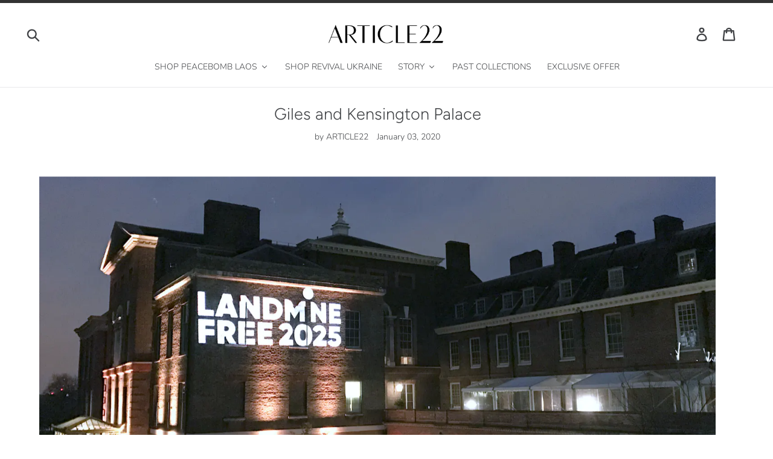

--- FILE ---
content_type: text/html; charset=utf-8
request_url: https://article22.com/en-ca/blogs/transformation-story-project/gilesandkensingtonpalace
body_size: 37153
content:















<!doctype html>
<!--[if IE 9]> <html class="ie9 no-js" lang="en"> <![endif]-->
<!--[if (gt IE 9)|!(IE)]><!--> <html class="no-js" lang="en"> <!--<![endif]-->
<head>
  <meta charset="utf-8">
  <meta http-equiv="X-UA-Compatible" content="IE=edge,chrome=1">
  <meta name="viewport" content="width=device-width,initial-scale=1">
  <meta name="google-site-verification" content="MrmEzj93IUlDdVu76IM3OPNfv-ERqEVa2Bo5ipk-km8">
  <meta name="google-site-verification" content="_XDBvES1gkKz--iMXKfR2lljq9Fjabci-VazNeH8tKs">
  <meta name="facebook-domain-verification" content="pfd6ftkwd3d8ptgvtujhhni49pndb7" />
  <meta name="theme-color" content="#000000">
  <link rel="canonical" href="https://article22.com/en-ca/blogs/transformation-story-project/gilesandkensingtonpalace">
	
<link rel="shortcut icon" href="//article22.com/cdn/shop/files/A22_monogram_32x32.png?v=1613530448" type="image/png"><title>Giles and Kensington Palace
&ndash; ARTICLE22</title><meta name="description" content="Our story with collaborator Giles Duley starts at Kensington Palace. We were honored to be guests of MAG (Mines Advisory Group) - invited to celebrate Prince Harry&#39;s announcement that he will walk in his mother&#39;s footsteps toward a #landminefree2025. Princess Diana had made the problem of landmines a humanitarian issue"><!-- /snippets/social-meta-tags.liquid -->




<meta property="og:site_name" content="ARTICLE22">
<meta property="og:url" content="https://article22.com/en-ca/blogs/transformation-story-project/gilesandkensingtonpalace">
<meta property="og:title" content="Giles and Kensington Palace">
<meta property="og:type" content="article">
<meta property="og:description" content="
  






  
    
      
    
  
  
  





  
Our story with collaborator Giles Duley starts at Kensington Palace.
We were honored to be guests of MAG (Mines Advisory Group) -  invited to celebrate Prince Harry's announcement that he will walk in his mother's footsteps toward a #landminefree2025. Princess Diana had made the problem of landmines a humanitarian issue. Harry commits to carry on this legacy advocating for the removal and eradication of landmines across the world. 





  
    
      


  
    
      
    
  
  
  




      


  
    
      
    
  
  
  




      
      
      
      
    
  



  
    
      

  
Beatrix Ost joins us at Kensington Palace for the announcement. All of a sudden, she looks up and sees her friend, Giles Duley, across the crowd. She has just launched her book, The Philosopher's Style, which includes her interview with Giles - fashion and music photographer who transitioned to share lesser known humanitarian stories of kindness, perseverance, and resilience in regions of conflict.
Beatrix's book is about inner style, because she believes, in your body is a good place to be. Through a series of interviews, she explores how people she knows put their inner ideas into action - from a doorman opening doors at a swanky uptown NYC apartment building to a doctor researching a cure for Alzheimer's.
Or, a photo journalist telling the stories of  individuals surviving in the hardest places - South Sudan, Iraq, Syria, Afghanistan, and Laos. That's Giles. And that's how we (coincidentally) came together at Kensington Palace on International Landmine Awareness Day, April 4, 2017.




      


  
    
  
    
      
    
  
    
  
  
  




      
      
      
      
    
  



  
"People who look at Greek statues never say it's a shame because they're not complete."
- Giles Duley





  
    
      


  
    
      
    
  
  
  




  Photo credit: Giles Duley self-portrait from the book by Beatrix Ost, The Philosopher's Style



      

  
This chance encounter at Kensington Palace led us to collaborate with Giles. He's traveled the world and spent time with communities in Laos affected by recent explosions of Vietnam War era bombs. His photos and stories show the strength of women, children, and men rebuilding their lives during and after conflict.
His purpose is to show the civilians whose stories are missed by many media outlets. The stories of resilience, courage, hope, and connection.
Giles does this work despite his own accident, when he stepped on a landmine in Afghanistan. Learn more about Giles in his own words in his TED Talk, When a reporter becomes the story. 




      
      
      
      
    
  



  
  
    
    

    

    
      
      
    

  





  
    
      

  
"I will never forget meeting Mrs. Mun in Laos. She was living in the village where she’d been born, Nummen. One of the most beautiful, lush valleys you could ever hope to see. Beneath the beauty, lies a terrible legacy. Nummen is one of the most heavily bombed places in the world. Between 1964 and 1973, one million cluster bomblets were dropped in the square kilometre around the tiny village."   - Giles Duley
 
Giles shared with us about his time spent in Laos discovering the 80 million unexploded bombs, people living amidst them, and the stories of survivors and families who'd lost loved ones.




      


  
    
      
    
  
  
  




  
Photo credit: Photo credit: Mrs. Mun, Laos, by Giles Duley




      
      
      
      
    
  



  
    
      

  
"I will never forget meeting Mrs. Mun in Laos. She was living in the village where she’d been born, Nummen. One of the most beautiful, lush valleys you could ever hope to see. Beneath the beauty, lies a terrible legacy. Nummen is one of the most heavily bombed places in the world. Between 1964 and 1973, one million cluster bomblets were dropped in the square kilometre around the tiny village."   - Giles Duley
 




      


  
    
      
    
  
  
  




  
Photo credit: Photo credit: Mrs. Mun, Laos, by Giles Duley




  Giles shared with us about his time spent in Laos discovering the 80 million unexploded bombs, people living amidst them, and the stories of survivors and families who'd lost loved ones.



      
      
      
      
    
  



  
    
      


  
    
      
    
  
  
  




      

  And so, our collaboration with Giles was born out this shared experience and the artistic vision of artist and musician, Robert del Naja of the band Massive Attack. Photos from around the world would adorn the stages across Europe and the US where Massive Attack would tour. And the signature flame logo would be marked on necklace pendants that read KARMACOMA. Partial proceeds from each necklace support MAG in Laos and the Legacy of War Foundation Giles founded to start conversations and build collaborations with survivors, non-profits, and creatives. 



      
      
      
      
    
  



  
"Karmacoma."
- Massive Attack
Karmacoma is chosen by Robert del Naja. We read the message as a nod to how our Peacebomb jewelry turns negative into positive. It suggests how we can work to break vicious circles and strive to build virtuous ones that become our good karmacoma.
Learn more about Legacy of War Foundation. 







  
    
  
    
      
    
  
    
  
  
  





  




  Shop Our Favorites 




  
    
      

  

  
  
  
    
  
      
      
  
    
  






  
  
    
      
    
        
    
      
    
  






  Sold out








  


      

  

  
  
  
    
  
      
      
  
    
  






  
  
    
      
    
        
    
      
    
  






  Sold out








  


      
      
      
      
    
  



  Click to here to see more of our collection






">





  <meta name="twitter:site" content="@article_22">

<meta name="twitter:card" content="summary_large_image">
<meta name="twitter:title" content="Giles and Kensington Palace">
<meta name="twitter:description" content="
  






  
    
      
    
  
  
  





  
Our story with collaborator Giles Duley starts at Kensington Palace.
We were honored to be guests of MAG (Mines Advisory Group) -  invited to celebrate Prince Harry's announcement that he will walk in his mother's footsteps toward a #landminefree2025. Princess Diana had made the problem of landmines a humanitarian issue. Harry commits to carry on this legacy advocating for the removal and eradication of landmines across the world. 





  
    
      


  
    
      
    
  
  
  




      


  
    
      
    
  
  
  




      
      
      
      
    
  



  
    
      

  
Beatrix Ost joins us at Kensington Palace for the announcement. All of a sudden, she looks up and sees her friend, Giles Duley, across the crowd. She has just launched her book, The Philosopher's Style, which includes her interview with Giles - fashion and music photographer who transitioned to share lesser known humanitarian stories of kindness, perseverance, and resilience in regions of conflict.
Beatrix's book is about inner style, because she believes, in your body is a good place to be. Through a series of interviews, she explores how people she knows put their inner ideas into action - from a doorman opening doors at a swanky uptown NYC apartment building to a doctor researching a cure for Alzheimer's.
Or, a photo journalist telling the stories of  individuals surviving in the hardest places - South Sudan, Iraq, Syria, Afghanistan, and Laos. That's Giles. And that's how we (coincidentally) came together at Kensington Palace on International Landmine Awareness Day, April 4, 2017.




      


  
    
  
    
      
    
  
    
  
  
  




      
      
      
      
    
  



  
"People who look at Greek statues never say it's a shame because they're not complete."
- Giles Duley





  
    
      


  
    
      
    
  
  
  




  Photo credit: Giles Duley self-portrait from the book by Beatrix Ost, The Philosopher's Style



      

  
This chance encounter at Kensington Palace led us to collaborate with Giles. He's traveled the world and spent time with communities in Laos affected by recent explosions of Vietnam War era bombs. His photos and stories show the strength of women, children, and men rebuilding their lives during and after conflict.
His purpose is to show the civilians whose stories are missed by many media outlets. The stories of resilience, courage, hope, and connection.
Giles does this work despite his own accident, when he stepped on a landmine in Afghanistan. Learn more about Giles in his own words in his TED Talk, When a reporter becomes the story. 




      
      
      
      
    
  



  
  
    
    

    

    
      
      
    

  





  
    
      

  
"I will never forget meeting Mrs. Mun in Laos. She was living in the village where she’d been born, Nummen. One of the most beautiful, lush valleys you could ever hope to see. Beneath the beauty, lies a terrible legacy. Nummen is one of the most heavily bombed places in the world. Between 1964 and 1973, one million cluster bomblets were dropped in the square kilometre around the tiny village."   - Giles Duley
 
Giles shared with us about his time spent in Laos discovering the 80 million unexploded bombs, people living amidst them, and the stories of survivors and families who'd lost loved ones.




      


  
    
      
    
  
  
  




  
Photo credit: Photo credit: Mrs. Mun, Laos, by Giles Duley




      
      
      
      
    
  



  
    
      

  
"I will never forget meeting Mrs. Mun in Laos. She was living in the village where she’d been born, Nummen. One of the most beautiful, lush valleys you could ever hope to see. Beneath the beauty, lies a terrible legacy. Nummen is one of the most heavily bombed places in the world. Between 1964 and 1973, one million cluster bomblets were dropped in the square kilometre around the tiny village."   - Giles Duley
 




      


  
    
      
    
  
  
  




  
Photo credit: Photo credit: Mrs. Mun, Laos, by Giles Duley




  Giles shared with us about his time spent in Laos discovering the 80 million unexploded bombs, people living amidst them, and the stories of survivors and families who'd lost loved ones.



      
      
      
      
    
  



  
    
      


  
    
      
    
  
  
  




      

  And so, our collaboration with Giles was born out this shared experience and the artistic vision of artist and musician, Robert del Naja of the band Massive Attack. Photos from around the world would adorn the stages across Europe and the US where Massive Attack would tour. And the signature flame logo would be marked on necklace pendants that read KARMACOMA. Partial proceeds from each necklace support MAG in Laos and the Legacy of War Foundation Giles founded to start conversations and build collaborations with survivors, non-profits, and creatives. 



      
      
      
      
    
  



  
"Karmacoma."
- Massive Attack
Karmacoma is chosen by Robert del Naja. We read the message as a nod to how our Peacebomb jewelry turns negative into positive. It suggests how we can work to break vicious circles and strive to build virtuous ones that become our good karmacoma.
Learn more about Legacy of War Foundation. 







  
    
  
    
      
    
  
    
  
  
  





  




  Shop Our Favorites 




  
    
      

  

  
  
  
    
  
      
      
  
    
  






  
  
    
      
    
        
    
      
    
  






  Sold out








  


      

  

  
  
  
    
  
      
      
  
    
  






  
  
    
      
    
        
    
      
    
  






  Sold out








  


      
      
      
      
    
  



  Click to here to see more of our collection






">


  <link href="//article22.com/cdn/shop/t/5/assets/theme.scss.css?v=140069931458053668731759259502" rel="stylesheet" type="text/css" media="all" />

  <script>
    var theme = {
      strings: {
        addToCart: "Add to cart",
        soldOut: "Sold out",
        unavailable: "Unavailable",
        regularPrice: "Regular price",
        sale: "Sale",
        showMore: "Show More",
        showLess: "Show Less",
        addressError: "Error looking up that address",
        addressNoResults: "No results for that address",
        addressQueryLimit: "You have exceeded the Google API usage limit. Consider upgrading to a \u003ca href=\"https:\/\/developers.google.com\/maps\/premium\/usage-limits\"\u003ePremium Plan\u003c\/a\u003e.",
        authError: "There was a problem authenticating your Google Maps account.",
        newWindow: "Opens in a new window.",
        external: "Opens external website.",
        newWindowExternal: "Opens external website in a new window."
      },
      moneyFormat: "${{amount}}"
    }

    document.documentElement.className = document.documentElement.className.replace('no-js', 'js');
  </script>

  <!--[if (lte IE 9) ]><script src="//article22.com/cdn/shop/t/5/assets/match-media.min.js?v=22265819453975888031579790469" type="text/javascript"></script><![endif]--><!--[if (gt IE 9)|!(IE)]><!--><script src="//article22.com/cdn/shop/t/5/assets/lazysizes.js?v=68441465964607740661579790469" async="async"></script><!--<![endif]-->
  <!--[if lte IE 9]><script src="//article22.com/cdn/shop/t/5/assets/lazysizes.min.js?9747"></script><![endif]-->

  <!--[if (gt IE 9)|!(IE)]><!--><script src="//article22.com/cdn/shop/t/5/assets/vendor.js?v=121857302354663160541579790473" defer="defer"></script><!--<![endif]-->
  <!--[if lte IE 9]><script src="//article22.com/cdn/shop/t/5/assets/vendor.js?v=121857302354663160541579790473"></script><![endif]-->

  <!--[if (gt IE 9)|!(IE)]><!--><script src="//article22.com/cdn/shop/t/5/assets/theme.js?v=9561184742824594411639150199" defer="defer"></script><!--<![endif]-->
  <!--[if lte IE 9]><script src="//article22.com/cdn/shop/t/5/assets/theme.js?v=9561184742824594411639150199"></script><![endif]-->

  
  
  
  <script>window.performance && window.performance.mark && window.performance.mark('shopify.content_for_header.start');</script><meta name="google-site-verification" content="_XDBvES1gkKz--iMXKfR2lljq9Fjabci-VazNeH8tKs">
<meta id="shopify-digital-wallet" name="shopify-digital-wallet" content="/12282066/digital_wallets/dialog">
<meta name="shopify-checkout-api-token" content="19a691ba7cc50049f62d2676d48f29b9">
<meta id="in-context-paypal-metadata" data-shop-id="12282066" data-venmo-supported="false" data-environment="production" data-locale="en_US" data-paypal-v4="true" data-currency="CAD">
<link rel="alternate" type="application/atom+xml" title="Feed" href="/en-ca/blogs/transformation-story-project.atom" />
<link rel="alternate" hreflang="x-default" href="https://article22.com/blogs/transformation-story-project/gilesandkensingtonpalace">
<link rel="alternate" hreflang="en" href="https://article22.com/blogs/transformation-story-project/gilesandkensingtonpalace">
<link rel="alternate" hreflang="en-CA" href="https://article22.com/en-ca/blogs/transformation-story-project/gilesandkensingtonpalace">
<script async="async" src="/checkouts/internal/preloads.js?locale=en-CA"></script>
<link rel="preconnect" href="https://shop.app" crossorigin="anonymous">
<script async="async" src="https://shop.app/checkouts/internal/preloads.js?locale=en-CA&shop_id=12282066" crossorigin="anonymous"></script>
<script id="apple-pay-shop-capabilities" type="application/json">{"shopId":12282066,"countryCode":"US","currencyCode":"CAD","merchantCapabilities":["supports3DS"],"merchantId":"gid:\/\/shopify\/Shop\/12282066","merchantName":"ARTICLE22","requiredBillingContactFields":["postalAddress","email","phone"],"requiredShippingContactFields":["postalAddress","email","phone"],"shippingType":"shipping","supportedNetworks":["visa","masterCard","amex"],"total":{"type":"pending","label":"ARTICLE22","amount":"1.00"},"shopifyPaymentsEnabled":true,"supportsSubscriptions":true}</script>
<script id="shopify-features" type="application/json">{"accessToken":"19a691ba7cc50049f62d2676d48f29b9","betas":["rich-media-storefront-analytics"],"domain":"article22.com","predictiveSearch":true,"shopId":12282066,"locale":"en"}</script>
<script>var Shopify = Shopify || {};
Shopify.shop = "oana-3.myshopify.com";
Shopify.locale = "en";
Shopify.currency = {"active":"CAD","rate":"1.424687043"};
Shopify.country = "CA";
Shopify.theme = {"name":"Homepage_02-07-2020","id":84534263867,"schema_name":"Debut","schema_version":"7.1.0","theme_store_id":null,"role":"main"};
Shopify.theme.handle = "null";
Shopify.theme.style = {"id":null,"handle":null};
Shopify.cdnHost = "article22.com/cdn";
Shopify.routes = Shopify.routes || {};
Shopify.routes.root = "/en-ca/";</script>
<script type="module">!function(o){(o.Shopify=o.Shopify||{}).modules=!0}(window);</script>
<script>!function(o){function n(){var o=[];function n(){o.push(Array.prototype.slice.apply(arguments))}return n.q=o,n}var t=o.Shopify=o.Shopify||{};t.loadFeatures=n(),t.autoloadFeatures=n()}(window);</script>
<script>
  window.ShopifyPay = window.ShopifyPay || {};
  window.ShopifyPay.apiHost = "shop.app\/pay";
  window.ShopifyPay.redirectState = null;
</script>
<script id="shop-js-analytics" type="application/json">{"pageType":"article"}</script>
<script defer="defer" async type="module" src="//article22.com/cdn/shopifycloud/shop-js/modules/v2/client.init-shop-cart-sync_C5BV16lS.en.esm.js"></script>
<script defer="defer" async type="module" src="//article22.com/cdn/shopifycloud/shop-js/modules/v2/chunk.common_CygWptCX.esm.js"></script>
<script type="module">
  await import("//article22.com/cdn/shopifycloud/shop-js/modules/v2/client.init-shop-cart-sync_C5BV16lS.en.esm.js");
await import("//article22.com/cdn/shopifycloud/shop-js/modules/v2/chunk.common_CygWptCX.esm.js");

  window.Shopify.SignInWithShop?.initShopCartSync?.({"fedCMEnabled":true,"windoidEnabled":true});

</script>
<script>
  window.Shopify = window.Shopify || {};
  if (!window.Shopify.featureAssets) window.Shopify.featureAssets = {};
  window.Shopify.featureAssets['shop-js'] = {"shop-cart-sync":["modules/v2/client.shop-cart-sync_ZFArdW7E.en.esm.js","modules/v2/chunk.common_CygWptCX.esm.js"],"init-fed-cm":["modules/v2/client.init-fed-cm_CmiC4vf6.en.esm.js","modules/v2/chunk.common_CygWptCX.esm.js"],"shop-button":["modules/v2/client.shop-button_tlx5R9nI.en.esm.js","modules/v2/chunk.common_CygWptCX.esm.js"],"shop-cash-offers":["modules/v2/client.shop-cash-offers_DOA2yAJr.en.esm.js","modules/v2/chunk.common_CygWptCX.esm.js","modules/v2/chunk.modal_D71HUcav.esm.js"],"init-windoid":["modules/v2/client.init-windoid_sURxWdc1.en.esm.js","modules/v2/chunk.common_CygWptCX.esm.js"],"shop-toast-manager":["modules/v2/client.shop-toast-manager_ClPi3nE9.en.esm.js","modules/v2/chunk.common_CygWptCX.esm.js"],"init-shop-email-lookup-coordinator":["modules/v2/client.init-shop-email-lookup-coordinator_B8hsDcYM.en.esm.js","modules/v2/chunk.common_CygWptCX.esm.js"],"init-shop-cart-sync":["modules/v2/client.init-shop-cart-sync_C5BV16lS.en.esm.js","modules/v2/chunk.common_CygWptCX.esm.js"],"avatar":["modules/v2/client.avatar_BTnouDA3.en.esm.js"],"pay-button":["modules/v2/client.pay-button_FdsNuTd3.en.esm.js","modules/v2/chunk.common_CygWptCX.esm.js"],"init-customer-accounts":["modules/v2/client.init-customer-accounts_DxDtT_ad.en.esm.js","modules/v2/client.shop-login-button_C5VAVYt1.en.esm.js","modules/v2/chunk.common_CygWptCX.esm.js","modules/v2/chunk.modal_D71HUcav.esm.js"],"init-shop-for-new-customer-accounts":["modules/v2/client.init-shop-for-new-customer-accounts_ChsxoAhi.en.esm.js","modules/v2/client.shop-login-button_C5VAVYt1.en.esm.js","modules/v2/chunk.common_CygWptCX.esm.js","modules/v2/chunk.modal_D71HUcav.esm.js"],"shop-login-button":["modules/v2/client.shop-login-button_C5VAVYt1.en.esm.js","modules/v2/chunk.common_CygWptCX.esm.js","modules/v2/chunk.modal_D71HUcav.esm.js"],"init-customer-accounts-sign-up":["modules/v2/client.init-customer-accounts-sign-up_CPSyQ0Tj.en.esm.js","modules/v2/client.shop-login-button_C5VAVYt1.en.esm.js","modules/v2/chunk.common_CygWptCX.esm.js","modules/v2/chunk.modal_D71HUcav.esm.js"],"shop-follow-button":["modules/v2/client.shop-follow-button_Cva4Ekp9.en.esm.js","modules/v2/chunk.common_CygWptCX.esm.js","modules/v2/chunk.modal_D71HUcav.esm.js"],"checkout-modal":["modules/v2/client.checkout-modal_BPM8l0SH.en.esm.js","modules/v2/chunk.common_CygWptCX.esm.js","modules/v2/chunk.modal_D71HUcav.esm.js"],"lead-capture":["modules/v2/client.lead-capture_Bi8yE_yS.en.esm.js","modules/v2/chunk.common_CygWptCX.esm.js","modules/v2/chunk.modal_D71HUcav.esm.js"],"shop-login":["modules/v2/client.shop-login_D6lNrXab.en.esm.js","modules/v2/chunk.common_CygWptCX.esm.js","modules/v2/chunk.modal_D71HUcav.esm.js"],"payment-terms":["modules/v2/client.payment-terms_CZxnsJam.en.esm.js","modules/v2/chunk.common_CygWptCX.esm.js","modules/v2/chunk.modal_D71HUcav.esm.js"]};
</script>
<script>(function() {
  var isLoaded = false;
  function asyncLoad() {
    if (isLoaded) return;
    isLoaded = true;
    var urls = ["https:\/\/shy.elfsight.com\/p\/platform.js?v=1.5.7\u0026shop=oana-3.myshopify.com","https:\/\/js.smile.io\/v1\/smile-shopify.js?shop=oana-3.myshopify.com","\/\/cdn.shopify.com\/proxy\/5c6a00f1fae98c8d17e916c944f4ab6f0416786f74134962840e37b9994aa0db\/api.goaffpro.com\/loader.js?shop=oana-3.myshopify.com\u0026sp-cache-control=cHVibGljLCBtYXgtYWdlPTkwMA","https:\/\/scripttags.jst.ai\/shopify_justuno_12282066_174e8970-acc1-11ea-aee1-9d341c2767db.js?shop=oana-3.myshopify.com","https:\/\/shopify-widget.route.com\/shopify.widget.js?shop=oana-3.myshopify.com","https:\/\/na.shgcdn3.com\/pixel-collector.js?shop=oana-3.myshopify.com","https:\/\/gcdn.incartupsell.com\/ecdhh-7b_UDRpV5mXCnH7cDsDr.js?c=1766050997\u0026shop=oana-3.myshopify.com"];
    for (var i = 0; i < urls.length; i++) {
      var s = document.createElement('script');
      s.type = 'text/javascript';
      s.async = true;
      s.src = urls[i];
      var x = document.getElementsByTagName('script')[0];
      x.parentNode.insertBefore(s, x);
    }
  };
  if(window.attachEvent) {
    window.attachEvent('onload', asyncLoad);
  } else {
    window.addEventListener('load', asyncLoad, false);
  }
})();</script>
<script id="__st">var __st={"a":12282066,"offset":-18000,"reqid":"9e0584b2-c91f-421e-b728-69b5a7d14cbb-1768645008","pageurl":"article22.com\/en-ca\/blogs\/transformation-story-project\/gilesandkensingtonpalace","s":"articles-383742050363","u":"13fe865c14a7","p":"article","rtyp":"article","rid":383742050363};</script>
<script>window.ShopifyPaypalV4VisibilityTracking = true;</script>
<script id="captcha-bootstrap">!function(){'use strict';const t='contact',e='account',n='new_comment',o=[[t,t],['blogs',n],['comments',n],[t,'customer']],c=[[e,'customer_login'],[e,'guest_login'],[e,'recover_customer_password'],[e,'create_customer']],r=t=>t.map((([t,e])=>`form[action*='/${t}']:not([data-nocaptcha='true']) input[name='form_type'][value='${e}']`)).join(','),a=t=>()=>t?[...document.querySelectorAll(t)].map((t=>t.form)):[];function s(){const t=[...o],e=r(t);return a(e)}const i='password',u='form_key',d=['recaptcha-v3-token','g-recaptcha-response','h-captcha-response',i],f=()=>{try{return window.sessionStorage}catch{return}},m='__shopify_v',_=t=>t.elements[u];function p(t,e,n=!1){try{const o=window.sessionStorage,c=JSON.parse(o.getItem(e)),{data:r}=function(t){const{data:e,action:n}=t;return t[m]||n?{data:e,action:n}:{data:t,action:n}}(c);for(const[e,n]of Object.entries(r))t.elements[e]&&(t.elements[e].value=n);n&&o.removeItem(e)}catch(o){console.error('form repopulation failed',{error:o})}}const l='form_type',E='cptcha';function T(t){t.dataset[E]=!0}const w=window,h=w.document,L='Shopify',v='ce_forms',y='captcha';let A=!1;((t,e)=>{const n=(g='f06e6c50-85a8-45c8-87d0-21a2b65856fe',I='https://cdn.shopify.com/shopifycloud/storefront-forms-hcaptcha/ce_storefront_forms_captcha_hcaptcha.v1.5.2.iife.js',D={infoText:'Protected by hCaptcha',privacyText:'Privacy',termsText:'Terms'},(t,e,n)=>{const o=w[L][v],c=o.bindForm;if(c)return c(t,g,e,D).then(n);var r;o.q.push([[t,g,e,D],n]),r=I,A||(h.body.append(Object.assign(h.createElement('script'),{id:'captcha-provider',async:!0,src:r})),A=!0)});var g,I,D;w[L]=w[L]||{},w[L][v]=w[L][v]||{},w[L][v].q=[],w[L][y]=w[L][y]||{},w[L][y].protect=function(t,e){n(t,void 0,e),T(t)},Object.freeze(w[L][y]),function(t,e,n,w,h,L){const[v,y,A,g]=function(t,e,n){const i=e?o:[],u=t?c:[],d=[...i,...u],f=r(d),m=r(i),_=r(d.filter((([t,e])=>n.includes(e))));return[a(f),a(m),a(_),s()]}(w,h,L),I=t=>{const e=t.target;return e instanceof HTMLFormElement?e:e&&e.form},D=t=>v().includes(t);t.addEventListener('submit',(t=>{const e=I(t);if(!e)return;const n=D(e)&&!e.dataset.hcaptchaBound&&!e.dataset.recaptchaBound,o=_(e),c=g().includes(e)&&(!o||!o.value);(n||c)&&t.preventDefault(),c&&!n&&(function(t){try{if(!f())return;!function(t){const e=f();if(!e)return;const n=_(t);if(!n)return;const o=n.value;o&&e.removeItem(o)}(t);const e=Array.from(Array(32),(()=>Math.random().toString(36)[2])).join('');!function(t,e){_(t)||t.append(Object.assign(document.createElement('input'),{type:'hidden',name:u})),t.elements[u].value=e}(t,e),function(t,e){const n=f();if(!n)return;const o=[...t.querySelectorAll(`input[type='${i}']`)].map((({name:t})=>t)),c=[...d,...o],r={};for(const[a,s]of new FormData(t).entries())c.includes(a)||(r[a]=s);n.setItem(e,JSON.stringify({[m]:1,action:t.action,data:r}))}(t,e)}catch(e){console.error('failed to persist form',e)}}(e),e.submit())}));const S=(t,e)=>{t&&!t.dataset[E]&&(n(t,e.some((e=>e===t))),T(t))};for(const o of['focusin','change'])t.addEventListener(o,(t=>{const e=I(t);D(e)&&S(e,y())}));const B=e.get('form_key'),M=e.get(l),P=B&&M;t.addEventListener('DOMContentLoaded',(()=>{const t=y();if(P)for(const e of t)e.elements[l].value===M&&p(e,B);[...new Set([...A(),...v().filter((t=>'true'===t.dataset.shopifyCaptcha))])].forEach((e=>S(e,t)))}))}(h,new URLSearchParams(w.location.search),n,t,e,['guest_login'])})(!0,!0)}();</script>
<script integrity="sha256-4kQ18oKyAcykRKYeNunJcIwy7WH5gtpwJnB7kiuLZ1E=" data-source-attribution="shopify.loadfeatures" defer="defer" src="//article22.com/cdn/shopifycloud/storefront/assets/storefront/load_feature-a0a9edcb.js" crossorigin="anonymous"></script>
<script crossorigin="anonymous" defer="defer" src="//article22.com/cdn/shopifycloud/storefront/assets/shopify_pay/storefront-65b4c6d7.js?v=20250812"></script>
<script data-source-attribution="shopify.dynamic_checkout.dynamic.init">var Shopify=Shopify||{};Shopify.PaymentButton=Shopify.PaymentButton||{isStorefrontPortableWallets:!0,init:function(){window.Shopify.PaymentButton.init=function(){};var t=document.createElement("script");t.src="https://article22.com/cdn/shopifycloud/portable-wallets/latest/portable-wallets.en.js",t.type="module",document.head.appendChild(t)}};
</script>
<script data-source-attribution="shopify.dynamic_checkout.buyer_consent">
  function portableWalletsHideBuyerConsent(e){var t=document.getElementById("shopify-buyer-consent"),n=document.getElementById("shopify-subscription-policy-button");t&&n&&(t.classList.add("hidden"),t.setAttribute("aria-hidden","true"),n.removeEventListener("click",e))}function portableWalletsShowBuyerConsent(e){var t=document.getElementById("shopify-buyer-consent"),n=document.getElementById("shopify-subscription-policy-button");t&&n&&(t.classList.remove("hidden"),t.removeAttribute("aria-hidden"),n.addEventListener("click",e))}window.Shopify?.PaymentButton&&(window.Shopify.PaymentButton.hideBuyerConsent=portableWalletsHideBuyerConsent,window.Shopify.PaymentButton.showBuyerConsent=portableWalletsShowBuyerConsent);
</script>
<script data-source-attribution="shopify.dynamic_checkout.cart.bootstrap">document.addEventListener("DOMContentLoaded",(function(){function t(){return document.querySelector("shopify-accelerated-checkout-cart, shopify-accelerated-checkout")}if(t())Shopify.PaymentButton.init();else{new MutationObserver((function(e,n){t()&&(Shopify.PaymentButton.init(),n.disconnect())})).observe(document.body,{childList:!0,subtree:!0})}}));
</script>
<link id="shopify-accelerated-checkout-styles" rel="stylesheet" media="screen" href="https://article22.com/cdn/shopifycloud/portable-wallets/latest/accelerated-checkout-backwards-compat.css" crossorigin="anonymous">
<style id="shopify-accelerated-checkout-cart">
        #shopify-buyer-consent {
  margin-top: 1em;
  display: inline-block;
  width: 100%;
}

#shopify-buyer-consent.hidden {
  display: none;
}

#shopify-subscription-policy-button {
  background: none;
  border: none;
  padding: 0;
  text-decoration: underline;
  font-size: inherit;
  cursor: pointer;
}

#shopify-subscription-policy-button::before {
  box-shadow: none;
}

      </style>

<script>window.performance && window.performance.mark && window.performance.mark('shopify.content_for_header.end');</script>
  



  <script type="text/javascript">
    window.__shgProducts = window.__shgProducts || {};
    
      
      
        window.__shgProducts["massive-attack-x-legacy-of-war-coin-necklace-silver"] = {"id":1370975862843,"title":"\"KARMACOMA\" COIN NECKLACE - MASSIVE ATTACK X LEGACY OF WAR COLLABORATION","handle":"massive-attack-x-legacy-of-war-coin-necklace-silver","description":"\u003cp\u003e \u003c\/p\u003e\n\u003cp\u003e\u003cspan style=\"font-size: 0.875rem;\"\u003eKARMAKOMA - Born from artist and\u003c\/span\u003e\u003cspan style=\"font-size: 0.875rem;\"\u003e \u003c\/span\u003e\u003ca href=\"https:\/\/www.instagram.com\/p\/BkSj-LzBst-\/?taken-by=massiveattackofficial\" style=\"font-size: 0.875rem;\"\u003eMassive Attack\u003c\/a\u003e\u003cspan style=\"font-size: 0.875rem;\"\u003e \u003c\/span\u003e\u003cspan style=\"font-size: 0.875rem;\"\u003eco-founder Robert del Naja’s vision to inform and create change, these unique pieces connect the stories of women such as Mrs. Mun from Laos, ARTICLE22 Laotian artisans who repurpose shrapnel and other scrap to support UXO clearance, and Giles Duley's\u003c\/span\u003e\u003cspan style=\"font-size: 0.875rem;\"\u003e \u003c\/span\u003e\u003ca href=\"https:\/\/www.instagram.com\/p\/Bj-niCyl4Ii\/?taken-by=gilesduley\" style=\"font-size: 0.875rem;\"\u003eLegacy of War Foundation\u003c\/a\u003e\u003cspan style=\"font-size: 0.875rem;\"\u003e’s mission to help communities rebuild themselves.\u003c\/span\u003e\u003cbr\u003e\u003c\/p\u003e\n\u003cp\u003eSupporting communities affected by conflict, Legacy of War Foundation is an international charity that starts conversations and builds collaborations with conflict survivors, non-profits, and creatives. The foundation provides injured civilians in remote areas with prosthetics as well as prosthetist and orthotic job trainings.\u003cspan\u003e \u003c\/span\u003e\u003ca href=\"https:\/\/www.legacyofwarfoundation.com\/\"\u003eLEARN MORE\u003c\/a\u003e\u003c\/p\u003e\n\u003cp\u003eFinished with 28\u003cspan\u003e\" Sterling Silver Ball Chain\u003c\/span\u003e, each Peacebomb pendant is transformed by Laotian artisans from shrapnel and other scrap into modern artifacts, dropped + made in Laos, to traditional livelihoods, village development, and de-mining. \u003c\/p\u003e\n\u003cp\u003eEach piece gives back to support traditional Laotian artisan livelihoods, village development, community endeavors and further de-mining efforts. Your purchase contributes to MAG (Mines Advisory Group) to safely \u0026amp; expertly clear some of the 80 million unexploded bombs contaminating land in Laos.\u003c\/p\u003e\n\u003cp\u003eclears 6m2 of Laotian landscape\u003c\/p\u003e\n\u003cp\u003e\u003ca title=\"DISCOVER OUR STORY AND IMPACT\" href=\"http:\/\/bit.ly\/DISCOVEROURSTORYANDIMPACT\" rel=\"noopener noreferrer\" style=\"background-color: transparent; color: #0066cc; font-family: \u0026amp;quot; helvetica neue\u0026amp;quot;,helvetica,arial,sans-serif; font-size: 15px; font-style: normal; font-variant: normal; font-weight: 400; letter-spacing: normal; line-height: 21px; orphans: 2; text-align: left; text-decoration: underline; text-indent: 0px; text-transform: none; -webkit-text-stroke-width: 0px; white-space: normal; word-spacing: 0px; margin: 0px;\" target=\"_blank\"\u003e\u003cspan style=\"line-height: 21px; margin: 0px;\"\u003eDISCOVER OUR STORY AND IMPACT\u003c\/span\u003e\u003c\/a\u003e\u003c\/p\u003e","published_at":"2018-07-26T10:39:04-04:00","created_at":"2018-06-27T12:48:25-04:00","vendor":"A22-LEGACY OF WAR FOUNDATION UK","type":"Necklace","tags":["LEGACIES OF WAR","LEGACY OF WAR","MASSIVE ATTACK"],"price":15700,"price_min":15700,"price_max":15700,"available":true,"price_varies":false,"compare_at_price":null,"compare_at_price_min":0,"compare_at_price_max":0,"compare_at_price_varies":false,"variants":[{"id":12729276399675,"title":"Default Title","option1":"Default Title","option2":null,"option3":null,"sku":"90104-02-02","requires_shipping":true,"taxable":true,"featured_image":null,"available":true,"name":"\"KARMACOMA\" COIN NECKLACE - MASSIVE ATTACK X LEGACY OF WAR COLLABORATION","public_title":null,"options":["Default Title"],"price":15700,"weight":45,"compare_at_price":null,"inventory_quantity":7,"inventory_management":"shopify","inventory_policy":"deny","barcode":"","requires_selling_plan":false,"selling_plan_allocations":[]}],"images":["\/\/article22.com\/cdn\/shop\/products\/CircleSquiggle.png?v=1589482824","\/\/article22.com\/cdn\/shop\/products\/CircleBackFlame.png?v=1589482824","\/\/article22.com\/cdn\/shop\/products\/Screen_Shot_2019-09-25_at_11.14.20_AM.png?v=1589482824","\/\/article22.com\/cdn\/shop\/products\/Screen_Shot_2019-03-26_at_10.18.21_AM_50dbdce5-ee74-4bbd-bbd6-a6b003eeacad.png?v=1589482824","\/\/article22.com\/cdn\/shop\/products\/CircleFlame.png?v=1553610333","\/\/article22.com\/cdn\/shop\/products\/MASSIVE_ATTACK_NECKLACE-189016_SQ.jpg?v=1569424494","\/\/article22.com\/cdn\/shop\/products\/Story_Card_Pouch_Front_transparent_38df12c5-439a-420e-89e4-31c00f5958fd.png?v=1587513679"],"featured_image":"\/\/article22.com\/cdn\/shop\/products\/CircleSquiggle.png?v=1589482824","options":["Title"],"media":[{"alt":null,"id":1570917548091,"position":1,"preview_image":{"aspect_ratio":1.0,"height":3000,"width":3000,"src":"\/\/article22.com\/cdn\/shop\/products\/CircleSquiggle.png?v=1589482824"},"aspect_ratio":1.0,"height":3000,"media_type":"image","src":"\/\/article22.com\/cdn\/shop\/products\/CircleSquiggle.png?v=1589482824","width":3000},{"alt":null,"id":1570916597819,"position":2,"preview_image":{"aspect_ratio":1.0,"height":3000,"width":3000,"src":"\/\/article22.com\/cdn\/shop\/products\/CircleBackFlame.png?v=1589482824"},"aspect_ratio":1.0,"height":3000,"media_type":"image","src":"\/\/article22.com\/cdn\/shop\/products\/CircleBackFlame.png?v=1589482824","width":3000},{"alt":null,"id":2898784878651,"position":3,"preview_image":{"aspect_ratio":0.811,"height":466,"width":378,"src":"\/\/article22.com\/cdn\/shop\/products\/Screen_Shot_2019-09-25_at_11.14.20_AM.png?v=1589482824"},"aspect_ratio":0.811,"height":466,"media_type":"image","src":"\/\/article22.com\/cdn\/shop\/products\/Screen_Shot_2019-09-25_at_11.14.20_AM.png?v=1589482824","width":378},{"alt":null,"id":2700183961659,"position":4,"preview_image":{"aspect_ratio":0.753,"height":850,"width":640,"src":"\/\/article22.com\/cdn\/shop\/products\/Screen_Shot_2019-03-26_at_10.18.21_AM_50dbdce5-ee74-4bbd-bbd6-a6b003eeacad.png?v=1589482824"},"aspect_ratio":0.753,"height":850,"media_type":"image","src":"\/\/article22.com\/cdn\/shop\/products\/Screen_Shot_2019-03-26_at_10.18.21_AM_50dbdce5-ee74-4bbd-bbd6-a6b003eeacad.png?v=1589482824","width":640},{"alt":null,"id":1570916007995,"position":5,"preview_image":{"aspect_ratio":1.0,"height":3000,"width":3000,"src":"\/\/article22.com\/cdn\/shop\/products\/CircleFlame.png?v=1553610333"},"aspect_ratio":1.0,"height":3000,"media_type":"image","src":"\/\/article22.com\/cdn\/shop\/products\/CircleFlame.png?v=1553610333","width":3000},{"alt":null,"id":2577432313915,"position":6,"preview_image":{"aspect_ratio":1.0,"height":3724,"width":3723,"src":"\/\/article22.com\/cdn\/shop\/products\/MASSIVE_ATTACK_NECKLACE-189016_SQ.jpg?v=1569424494"},"aspect_ratio":1.0,"height":3724,"media_type":"image","src":"\/\/article22.com\/cdn\/shop\/products\/MASSIVE_ATTACK_NECKLACE-189016_SQ.jpg?v=1569424494","width":3723},{"alt":null,"id":7916604719163,"position":7,"preview_image":{"aspect_ratio":1.0,"height":720,"width":720,"src":"\/\/article22.com\/cdn\/shop\/products\/Story_Card_Pouch_Front_transparent_38df12c5-439a-420e-89e4-31c00f5958fd.png?v=1587513679"},"aspect_ratio":1.0,"height":720,"media_type":"image","src":"\/\/article22.com\/cdn\/shop\/products\/Story_Card_Pouch_Front_transparent_38df12c5-439a-420e-89e4-31c00f5958fd.png?v=1587513679","width":720}],"requires_selling_plan":false,"selling_plan_groups":[],"content":"\u003cp\u003e \u003c\/p\u003e\n\u003cp\u003e\u003cspan style=\"font-size: 0.875rem;\"\u003eKARMAKOMA - Born from artist and\u003c\/span\u003e\u003cspan style=\"font-size: 0.875rem;\"\u003e \u003c\/span\u003e\u003ca href=\"https:\/\/www.instagram.com\/p\/BkSj-LzBst-\/?taken-by=massiveattackofficial\" style=\"font-size: 0.875rem;\"\u003eMassive Attack\u003c\/a\u003e\u003cspan style=\"font-size: 0.875rem;\"\u003e \u003c\/span\u003e\u003cspan style=\"font-size: 0.875rem;\"\u003eco-founder Robert del Naja’s vision to inform and create change, these unique pieces connect the stories of women such as Mrs. Mun from Laos, ARTICLE22 Laotian artisans who repurpose shrapnel and other scrap to support UXO clearance, and Giles Duley's\u003c\/span\u003e\u003cspan style=\"font-size: 0.875rem;\"\u003e \u003c\/span\u003e\u003ca href=\"https:\/\/www.instagram.com\/p\/Bj-niCyl4Ii\/?taken-by=gilesduley\" style=\"font-size: 0.875rem;\"\u003eLegacy of War Foundation\u003c\/a\u003e\u003cspan style=\"font-size: 0.875rem;\"\u003e’s mission to help communities rebuild themselves.\u003c\/span\u003e\u003cbr\u003e\u003c\/p\u003e\n\u003cp\u003eSupporting communities affected by conflict, Legacy of War Foundation is an international charity that starts conversations and builds collaborations with conflict survivors, non-profits, and creatives. The foundation provides injured civilians in remote areas with prosthetics as well as prosthetist and orthotic job trainings.\u003cspan\u003e \u003c\/span\u003e\u003ca href=\"https:\/\/www.legacyofwarfoundation.com\/\"\u003eLEARN MORE\u003c\/a\u003e\u003c\/p\u003e\n\u003cp\u003eFinished with 28\u003cspan\u003e\" Sterling Silver Ball Chain\u003c\/span\u003e, each Peacebomb pendant is transformed by Laotian artisans from shrapnel and other scrap into modern artifacts, dropped + made in Laos, to traditional livelihoods, village development, and de-mining. \u003c\/p\u003e\n\u003cp\u003eEach piece gives back to support traditional Laotian artisan livelihoods, village development, community endeavors and further de-mining efforts. Your purchase contributes to MAG (Mines Advisory Group) to safely \u0026amp; expertly clear some of the 80 million unexploded bombs contaminating land in Laos.\u003c\/p\u003e\n\u003cp\u003eclears 6m2 of Laotian landscape\u003c\/p\u003e\n\u003cp\u003e\u003ca title=\"DISCOVER OUR STORY AND IMPACT\" href=\"http:\/\/bit.ly\/DISCOVEROURSTORYANDIMPACT\" rel=\"noopener noreferrer\" style=\"background-color: transparent; color: #0066cc; font-family: \u0026amp;quot; helvetica neue\u0026amp;quot;,helvetica,arial,sans-serif; font-size: 15px; font-style: normal; font-variant: normal; font-weight: 400; letter-spacing: normal; line-height: 21px; orphans: 2; text-align: left; text-decoration: underline; text-indent: 0px; text-transform: none; -webkit-text-stroke-width: 0px; white-space: normal; word-spacing: 0px; margin: 0px;\" target=\"_blank\"\u003e\u003cspan style=\"line-height: 21px; margin: 0px;\"\u003eDISCOVER OUR STORY AND IMPACT\u003c\/span\u003e\u003c\/a\u003e\u003c\/p\u003e"};
      
    
      
      
    
  </script>



  <script type="text/javascript">
    
      window.__shgMoneyFormat = window.__shgMoneyFormat || {"AED":{"currency":"AED","currency_symbol":"د.إ","currency_symbol_location":"left","decimal_places":2,"decimal_separator":".","thousands_separator":","},"ALL":{"currency":"ALL","currency_symbol":"L","currency_symbol_location":"left","decimal_places":2,"decimal_separator":".","thousands_separator":","},"AMD":{"currency":"AMD","currency_symbol":"դր.","currency_symbol_location":"left","decimal_places":2,"decimal_separator":".","thousands_separator":","},"ANG":{"currency":"ANG","currency_symbol":"ƒ","currency_symbol_location":"left","decimal_places":2,"decimal_separator":".","thousands_separator":","},"AUD":{"currency":"AUD","currency_symbol":"$","currency_symbol_location":"left","decimal_places":2,"decimal_separator":".","thousands_separator":","},"AWG":{"currency":"AWG","currency_symbol":"ƒ","currency_symbol_location":"left","decimal_places":2,"decimal_separator":".","thousands_separator":","},"AZN":{"currency":"AZN","currency_symbol":"₼","currency_symbol_location":"left","decimal_places":2,"decimal_separator":".","thousands_separator":","},"BAM":{"currency":"BAM","currency_symbol":"КМ","currency_symbol_location":"left","decimal_places":2,"decimal_separator":".","thousands_separator":","},"BBD":{"currency":"BBD","currency_symbol":"$","currency_symbol_location":"left","decimal_places":2,"decimal_separator":".","thousands_separator":","},"BDT":{"currency":"BDT","currency_symbol":"৳","currency_symbol_location":"left","decimal_places":2,"decimal_separator":".","thousands_separator":","},"BGN":{"currency":"BGN","currency_symbol":"лв.","currency_symbol_location":"left","decimal_places":2,"decimal_separator":".","thousands_separator":","},"BND":{"currency":"BND","currency_symbol":"$","currency_symbol_location":"left","decimal_places":2,"decimal_separator":".","thousands_separator":","},"BOB":{"currency":"BOB","currency_symbol":"Bs.","currency_symbol_location":"left","decimal_places":2,"decimal_separator":".","thousands_separator":","},"BSD":{"currency":"BSD","currency_symbol":"$","currency_symbol_location":"left","decimal_places":2,"decimal_separator":".","thousands_separator":","},"BWP":{"currency":"BWP","currency_symbol":"P","currency_symbol_location":"left","decimal_places":2,"decimal_separator":".","thousands_separator":","},"BZD":{"currency":"BZD","currency_symbol":"$","currency_symbol_location":"left","decimal_places":2,"decimal_separator":".","thousands_separator":","},"CAD":{"currency":"CAD","currency_symbol":"$","currency_symbol_location":"left","decimal_places":2,"decimal_separator":".","thousands_separator":","},"CHF":{"currency":"CHF","currency_symbol":"CHF","currency_symbol_location":"left","decimal_places":2,"decimal_separator":".","thousands_separator":","},"CNY":{"currency":"CNY","currency_symbol":"¥","currency_symbol_location":"left","decimal_places":2,"decimal_separator":".","thousands_separator":","},"CRC":{"currency":"CRC","currency_symbol":"₡","currency_symbol_location":"left","decimal_places":2,"decimal_separator":".","thousands_separator":","},"CVE":{"currency":"CVE","currency_symbol":"$","currency_symbol_location":"left","decimal_places":2,"decimal_separator":".","thousands_separator":","},"CZK":{"currency":"CZK","currency_symbol":"Kč","currency_symbol_location":"left","decimal_places":2,"decimal_separator":".","thousands_separator":","},"DJF":{"currency":"DJF","currency_symbol":"Fdj","currency_symbol_location":"left","decimal_places":2,"decimal_separator":".","thousands_separator":","},"DKK":{"currency":"DKK","currency_symbol":"kr.","currency_symbol_location":"left","decimal_places":2,"decimal_separator":".","thousands_separator":","},"DOP":{"currency":"DOP","currency_symbol":"$","currency_symbol_location":"left","decimal_places":2,"decimal_separator":".","thousands_separator":","},"DZD":{"currency":"DZD","currency_symbol":"د.ج","currency_symbol_location":"left","decimal_places":2,"decimal_separator":".","thousands_separator":","},"EGP":{"currency":"EGP","currency_symbol":"ج.م","currency_symbol_location":"left","decimal_places":2,"decimal_separator":".","thousands_separator":","},"ETB":{"currency":"ETB","currency_symbol":"Br","currency_symbol_location":"left","decimal_places":2,"decimal_separator":".","thousands_separator":","},"EUR":{"currency":"EUR","currency_symbol":"€","currency_symbol_location":"left","decimal_places":2,"decimal_separator":".","thousands_separator":","},"FJD":{"currency":"FJD","currency_symbol":"$","currency_symbol_location":"left","decimal_places":2,"decimal_separator":".","thousands_separator":","},"FKP":{"currency":"FKP","currency_symbol":"£","currency_symbol_location":"left","decimal_places":2,"decimal_separator":".","thousands_separator":","},"GBP":{"currency":"GBP","currency_symbol":"£","currency_symbol_location":"left","decimal_places":2,"decimal_separator":".","thousands_separator":","},"GMD":{"currency":"GMD","currency_symbol":"D","currency_symbol_location":"left","decimal_places":2,"decimal_separator":".","thousands_separator":","},"GNF":{"currency":"GNF","currency_symbol":"Fr","currency_symbol_location":"left","decimal_places":2,"decimal_separator":".","thousands_separator":","},"GTQ":{"currency":"GTQ","currency_symbol":"Q","currency_symbol_location":"left","decimal_places":2,"decimal_separator":".","thousands_separator":","},"GYD":{"currency":"GYD","currency_symbol":"$","currency_symbol_location":"left","decimal_places":2,"decimal_separator":".","thousands_separator":","},"HKD":{"currency":"HKD","currency_symbol":"$","currency_symbol_location":"left","decimal_places":2,"decimal_separator":".","thousands_separator":","},"HNL":{"currency":"HNL","currency_symbol":"L","currency_symbol_location":"left","decimal_places":2,"decimal_separator":".","thousands_separator":","},"HUF":{"currency":"HUF","currency_symbol":"Ft","currency_symbol_location":"left","decimal_places":2,"decimal_separator":".","thousands_separator":","},"IDR":{"currency":"IDR","currency_symbol":"Rp","currency_symbol_location":"left","decimal_places":2,"decimal_separator":".","thousands_separator":","},"ILS":{"currency":"ILS","currency_symbol":"₪","currency_symbol_location":"left","decimal_places":2,"decimal_separator":".","thousands_separator":","},"INR":{"currency":"INR","currency_symbol":"₹","currency_symbol_location":"left","decimal_places":2,"decimal_separator":".","thousands_separator":","},"ISK":{"currency":"ISK","currency_symbol":"kr.","currency_symbol_location":"left","decimal_places":2,"decimal_separator":".","thousands_separator":","},"JMD":{"currency":"JMD","currency_symbol":"$","currency_symbol_location":"left","decimal_places":2,"decimal_separator":".","thousands_separator":","},"JPY":{"currency":"JPY","currency_symbol":"¥","currency_symbol_location":"left","decimal_places":2,"decimal_separator":".","thousands_separator":","},"KES":{"currency":"KES","currency_symbol":"KSh","currency_symbol_location":"left","decimal_places":2,"decimal_separator":".","thousands_separator":","},"KGS":{"currency":"KGS","currency_symbol":"som","currency_symbol_location":"left","decimal_places":2,"decimal_separator":".","thousands_separator":","},"KHR":{"currency":"KHR","currency_symbol":"៛","currency_symbol_location":"left","decimal_places":2,"decimal_separator":".","thousands_separator":","},"KMF":{"currency":"KMF","currency_symbol":"Fr","currency_symbol_location":"left","decimal_places":2,"decimal_separator":".","thousands_separator":","},"KRW":{"currency":"KRW","currency_symbol":"₩","currency_symbol_location":"left","decimal_places":2,"decimal_separator":".","thousands_separator":","},"KYD":{"currency":"KYD","currency_symbol":"$","currency_symbol_location":"left","decimal_places":2,"decimal_separator":".","thousands_separator":","},"KZT":{"currency":"KZT","currency_symbol":"₸","currency_symbol_location":"left","decimal_places":2,"decimal_separator":".","thousands_separator":","},"LAK":{"currency":"LAK","currency_symbol":"₭","currency_symbol_location":"left","decimal_places":2,"decimal_separator":".","thousands_separator":","},"LKR":{"currency":"LKR","currency_symbol":"₨","currency_symbol_location":"left","decimal_places":2,"decimal_separator":".","thousands_separator":","},"MAD":{"currency":"MAD","currency_symbol":"د.م.","currency_symbol_location":"left","decimal_places":2,"decimal_separator":".","thousands_separator":","},"MDL":{"currency":"MDL","currency_symbol":"L","currency_symbol_location":"left","decimal_places":2,"decimal_separator":".","thousands_separator":","},"MNT":{"currency":"MNT","currency_symbol":"₮","currency_symbol_location":"left","decimal_places":2,"decimal_separator":".","thousands_separator":","},"MOP":{"currency":"MOP","currency_symbol":"P","currency_symbol_location":"left","decimal_places":2,"decimal_separator":".","thousands_separator":","},"MUR":{"currency":"MUR","currency_symbol":"₨","currency_symbol_location":"left","decimal_places":2,"decimal_separator":".","thousands_separator":","},"MVR":{"currency":"MVR","currency_symbol":"MVR","currency_symbol_location":"left","decimal_places":2,"decimal_separator":".","thousands_separator":","},"MWK":{"currency":"MWK","currency_symbol":"MK","currency_symbol_location":"left","decimal_places":2,"decimal_separator":".","thousands_separator":","},"MYR":{"currency":"MYR","currency_symbol":"RM","currency_symbol_location":"left","decimal_places":2,"decimal_separator":".","thousands_separator":","},"NGN":{"currency":"NGN","currency_symbol":"₦","currency_symbol_location":"left","decimal_places":2,"decimal_separator":".","thousands_separator":","},"NIO":{"currency":"NIO","currency_symbol":"C$","currency_symbol_location":"left","decimal_places":2,"decimal_separator":".","thousands_separator":","},"NPR":{"currency":"NPR","currency_symbol":"Rs.","currency_symbol_location":"left","decimal_places":2,"decimal_separator":".","thousands_separator":","},"NZD":{"currency":"NZD","currency_symbol":"$","currency_symbol_location":"left","decimal_places":2,"decimal_separator":".","thousands_separator":","},"PEN":{"currency":"PEN","currency_symbol":"S/","currency_symbol_location":"left","decimal_places":2,"decimal_separator":".","thousands_separator":","},"PGK":{"currency":"PGK","currency_symbol":"K","currency_symbol_location":"left","decimal_places":2,"decimal_separator":".","thousands_separator":","},"PHP":{"currency":"PHP","currency_symbol":"₱","currency_symbol_location":"left","decimal_places":2,"decimal_separator":".","thousands_separator":","},"PKR":{"currency":"PKR","currency_symbol":"₨","currency_symbol_location":"left","decimal_places":2,"decimal_separator":".","thousands_separator":","},"PLN":{"currency":"PLN","currency_symbol":"zł","currency_symbol_location":"left","decimal_places":2,"decimal_separator":".","thousands_separator":","},"PYG":{"currency":"PYG","currency_symbol":"₲","currency_symbol_location":"left","decimal_places":2,"decimal_separator":".","thousands_separator":","},"QAR":{"currency":"QAR","currency_symbol":"ر.ق","currency_symbol_location":"left","decimal_places":2,"decimal_separator":".","thousands_separator":","},"RON":{"currency":"RON","currency_symbol":"Lei","currency_symbol_location":"left","decimal_places":2,"decimal_separator":".","thousands_separator":","},"RSD":{"currency":"RSD","currency_symbol":"РСД","currency_symbol_location":"left","decimal_places":2,"decimal_separator":".","thousands_separator":","},"RWF":{"currency":"RWF","currency_symbol":"FRw","currency_symbol_location":"left","decimal_places":2,"decimal_separator":".","thousands_separator":","},"SAR":{"currency":"SAR","currency_symbol":"ر.س","currency_symbol_location":"left","decimal_places":2,"decimal_separator":".","thousands_separator":","},"SBD":{"currency":"SBD","currency_symbol":"$","currency_symbol_location":"left","decimal_places":2,"decimal_separator":".","thousands_separator":","},"SEK":{"currency":"SEK","currency_symbol":"kr","currency_symbol_location":"left","decimal_places":2,"decimal_separator":".","thousands_separator":","},"SGD":{"currency":"SGD","currency_symbol":"$","currency_symbol_location":"left","decimal_places":2,"decimal_separator":".","thousands_separator":","},"SLL":{"currency":"SLL","currency_symbol":"Le","currency_symbol_location":"left","decimal_places":2,"decimal_separator":".","thousands_separator":","},"STD":{"currency":"STD","currency_symbol":"Db","currency_symbol_location":"left","decimal_places":2,"decimal_separator":".","thousands_separator":","},"THB":{"currency":"THB","currency_symbol":"฿","currency_symbol_location":"left","decimal_places":2,"decimal_separator":".","thousands_separator":","},"TOP":{"currency":"TOP","currency_symbol":"T$","currency_symbol_location":"left","decimal_places":2,"decimal_separator":".","thousands_separator":","},"TTD":{"currency":"TTD","currency_symbol":"$","currency_symbol_location":"left","decimal_places":2,"decimal_separator":".","thousands_separator":","},"TWD":{"currency":"TWD","currency_symbol":"$","currency_symbol_location":"left","decimal_places":2,"decimal_separator":".","thousands_separator":","},"TZS":{"currency":"TZS","currency_symbol":"Sh","currency_symbol_location":"left","decimal_places":2,"decimal_separator":".","thousands_separator":","},"UGX":{"currency":"UGX","currency_symbol":"USh","currency_symbol_location":"left","decimal_places":2,"decimal_separator":".","thousands_separator":","},"USD":{"currency":"USD","currency_symbol":"$","currency_symbol_location":"left","decimal_places":2,"decimal_separator":".","thousands_separator":","},"UYU":{"currency":"UYU","currency_symbol":"$U","currency_symbol_location":"left","decimal_places":2,"decimal_separator":".","thousands_separator":","},"UZS":{"currency":"UZS","currency_symbol":"so'm","currency_symbol_location":"left","decimal_places":2,"decimal_separator":".","thousands_separator":","},"VND":{"currency":"VND","currency_symbol":"₫","currency_symbol_location":"left","decimal_places":2,"decimal_separator":".","thousands_separator":","},"VUV":{"currency":"VUV","currency_symbol":"Vt","currency_symbol_location":"left","decimal_places":2,"decimal_separator":".","thousands_separator":","},"WST":{"currency":"WST","currency_symbol":"T","currency_symbol_location":"left","decimal_places":2,"decimal_separator":".","thousands_separator":","},"XAF":{"currency":"XAF","currency_symbol":"CFA","currency_symbol_location":"left","decimal_places":2,"decimal_separator":".","thousands_separator":","},"XCD":{"currency":"XCD","currency_symbol":"$","currency_symbol_location":"left","decimal_places":2,"decimal_separator":".","thousands_separator":","},"XOF":{"currency":"XOF","currency_symbol":"Fr","currency_symbol_location":"left","decimal_places":2,"decimal_separator":".","thousands_separator":","},"XPF":{"currency":"XPF","currency_symbol":"Fr","currency_symbol_location":"left","decimal_places":2,"decimal_separator":".","thousands_separator":","}};
    
    window.__shgCurrentCurrencyCode = window.__shgCurrentCurrencyCode || {
      currency: "CAD",
      currency_symbol: "$",
      decimal_separator: ".",
      thousands_separator: ",",
      decimal_places: 2,
      currency_symbol_location: "left"
    };
  </script>



  <script src="//ajax.googleapis.com/ajax/libs/jquery/1.9.0/jquery.min.js" type="text/javascript"></script>
  <!-- bxSlider Javascript file -->
<script src="//article22.com/cdn/shop/t/5/assets/jquery.bxslider.min.js?v=80356390565452539891579790468"></script>
<!-- bxSlider CSS file -->
<link href="//article22.com/cdn/shop/t/5/assets/jquery.bxslider.css?v=54889660702111951971579790467" rel="stylesheet" />
  <!-- Facebook Pixel Code -->
  <script>
  !function(f,b,e,v,n,t,s){if(f.fbq)return;n=f.fbq=function(){n.callMethod?
  n.callMethod.apply(n,arguments):n.queue.push(arguments)};if(!f._fbq)f._fbq=n;
  n.push=n;n.loaded=!0;n.version='2.0';n.queue=[];t=b.createElement(e);t.async=!0;
  t.src=v;s=b.getElementsByTagName(e)[0];s.parentNode.insertBefore(t,s)}(window,
  document,'script','https://connect.facebook.net/en_US/fbevents.js');

  fbq('init', '247850825571467');
  fbq('track', "PageView");
  fbq('track', 'AddToCart');
  fbq('track', 'ViewContent');
  fbq('track', 'Search');
  fbq('track', 'AddToWishlist');
  </script>
  <noscript><img height="1" width="1" style="display:none"
  src="https://www.facebook.com/tr?id=247850825571467&ev=PageView&noscript=1"
  /></noscript>
  <!-- End Facebook Pixel Code -->

  

  

<script type="text/javascript">
  
    window.SHG_CUSTOMER = null;
  
</script>








  
<meta name="shogun_placeholder" content="shogun_placeholder" />





<!-- BEGIN app block: shopify://apps/klaviyo-email-marketing-sms/blocks/klaviyo-onsite-embed/2632fe16-c075-4321-a88b-50b567f42507 -->












  <script async src="https://static.klaviyo.com/onsite/js/MceMk4/klaviyo.js?company_id=MceMk4"></script>
  <script>!function(){if(!window.klaviyo){window._klOnsite=window._klOnsite||[];try{window.klaviyo=new Proxy({},{get:function(n,i){return"push"===i?function(){var n;(n=window._klOnsite).push.apply(n,arguments)}:function(){for(var n=arguments.length,o=new Array(n),w=0;w<n;w++)o[w]=arguments[w];var t="function"==typeof o[o.length-1]?o.pop():void 0,e=new Promise((function(n){window._klOnsite.push([i].concat(o,[function(i){t&&t(i),n(i)}]))}));return e}}})}catch(n){window.klaviyo=window.klaviyo||[],window.klaviyo.push=function(){var n;(n=window._klOnsite).push.apply(n,arguments)}}}}();</script>

  




  <script>
    window.klaviyoReviewsProductDesignMode = false
  </script>







<!-- END app block --><!-- BEGIN app block: shopify://apps/buddha-mega-menu-navigation/blocks/megamenu/dbb4ce56-bf86-4830-9b3d-16efbef51c6f -->
<script>
        var productImageAndPrice = [],
            collectionImages = [],
            articleImages = [],
            mmLivIcons = false,
            mmFlipClock = false,
            mmFixesUseJquery = false,
            mmNumMMI = 5,
            mmSchemaTranslation = {},
            mmMenuStrings =  {"menuStrings":{"default":{"SHOP PEACEBOMB LAOS":"SHOP PEACEBOMB LAOS","CATEGORY":"CATEGORY","BRACELETS":"BRACELETS","EARRINGS":"EARRINGS","NECKLACES":"NECKLACES","RINGS":"RINGS","MEN":"MEN","HOLIDAY ORNAMENTS":"HOLIDAY ORNAMENTS","FINE x CATEGORY":"FINE x CATEGORY","BIRTHSTONES":"BIRTHSTONES","FINE NECKLACES":"FINE NECKLACES","FINE CUSTOM":"FINE CUSTOM","FINE RINGS":"FINE RINGS","FINE BRACELETS":"FINE BRACELETS","NEW IN":"NEW IN","COLLABORATIONS":"COLLABORATIONS","BEATRIX OST \"IN YOUR BODY...\"":"BEATRIX OST \"IN YOUR BODY...\"","LEGACIES OF WAR \"HOPE\"":"LEGACIES OF WAR \"HOPE\"","REBECCA RUSCH \"BE GOOD\"":"REBECCA RUSCH \"BE GOOD\"","MASSIVE ATTACK x LEGACY OF WAR FOUNDATION":"MASSIVE ATTACK x LEGACY OF WAR FOUNDATION","CUSTOM":"CUSTOM","SHOP BY MESSAGE":"SHOP BY MESSAGE","E-GIFT CARDS":"E-GIFT CARDS","SHOP REVIVAL UKRAINE":"SHOP REVIVAL UKRAINE","STORY":"STORY","ORIGIN STORY":"ORIGIN STORY","ABOUT":"ABOUT","PRESS":"PRESS","TESTIMONIALS":"TESTIMONIALS","BLOG":"BLOG","PARTNERS":"PARTNERS","PAST COLLECTIONS":"PAST COLLECTIONS","EXCLUSIVE OFFER":"EXCLUSIVE OFFER"}},"additional":{"default":{"Add to cart":"Add to cart","Sold out":"Sold out","JUST ADDED TO YOUR CART":"JUST ADDED TO YOUR CART","OUT OF STOCK":"OUT OF STOCK","View Cart":"View Cart"}}} ,
            mmShopLocale = "en",
            mmShopLocaleCollectionsRoute = "/en-ca/collections",
            mmSchemaDesignJSON = [{"action":"menu-select","value":"main-menu"},{"action":"design","setting":"vertical_text_color","value":"#414346"},{"action":"design","setting":"vertical_background_color","value":"#ffffff"},{"action":"design","setting":"font_family","value":"Default"},{"action":"design","setting":"link_hover_color","value":"#0da19a"},{"action":"design","setting":"background_hover_color","value":"#f9f9f9"},{"action":"design","setting":"background_color","value":"#ffffff"},{"action":"design","setting":"font_size","value":"13px"},{"action":"design","setting":"text_color","value":"#222222"},{"action":"design","setting":"vertical_link_hover_color","value":"#0da19a"},{"action":"design","setting":"vertical_font_size","value":"13px"}],
            mmDomChangeSkipUl = "",
            buddhaMegaMenuShop = "oana-3.myshopify.com",
            mmWireframeCompression = "0",
            mmExtensionAssetUrl = "https://cdn.shopify.com/extensions/019abe06-4a3f-7763-88da-170e1b54169b/mega-menu-151/assets/";var bestSellersHTML = '';var newestProductsHTML = '';/* get link lists api */
        var linkLists={"main-menu" : {"title":"Main menu", "items":["/en-ca/collections/all","/en-ca/collections/fine","https://article22.com/category/peacebomb-story/","https://article22.com/category/blog/","https://article22.com/world/about/","https://article22.com/press/","https://article22.com/stockists/","/en-ca/pages/blogs-transformation-story-project-armed-conflict",]},"footer" : {"title":"Footer menu", "items":["/en-ca/pages/impact","/en-ca/apps/faq","/en-ca/pages/contact-us","/en-ca/pages/shipping-returns","/en-ca/pages/terms","/en-ca/pages/privacy-policy",]},"external-menu" : {"title":"STORY MENU", "items":["/en-ca","https://article22.com/category/peacebomb-story/","https://article22.com/category/blog/","/en-ca/pages/blogs-transformation-story-project-armed-conflict","https://article22.com/world/about/","/en-ca/pages/store-locator","https://article22.com/press/",]},"featured" : {"title":"FEATURED", "items":["/en-ca/collections/birthstone-collection","/en-ca/collections/shop-message-protecting-yourself-is-protecting-others","/en-ca/products/gift-card",]},"category" : {"title":"CATEGORY", "items":["/en-ca/collections/bracelets","/en-ca/collections/necklaces","/en-ca/collections/earrings","/en-ca/collections/rings","/en-ca/collections/shop-men",]},"lines" : {"title":"COLLECTION", "items":["/en-ca/collections/angela-lindvall-by-article22","/en-ca/collections/beatrix-ost","/en-ca/collections/blood-road-x-rebecca-rusch","/en-ca/collections/massive-attack-x-legacy-of-war-foundation","/en-ca/collections/artist-activist-collection","https://article22.com/collections/dharma-collection",]},"customer-account-main-menu" : {"title":"Customer account main menu", "items":["/en-ca","https://shopify.com/12282066/account/orders?locale=en&amp;region_country=CA",]},};/*ENDPARSE*/

        

        /* set product prices *//* get the collection images *//* get the article images *//* customer fixes */
        var mmThemeFixesBeforeInit = function(){ customMenuUls=".header__menu-items,.overflow-menu,nav,ul"; /* generic mobile menu toggle translate effect */ document.addEventListener("toggleSubmenu", function (e) { var pc = document.querySelector("#PageContainer"); var mm = document.querySelector("#MobileNav"); if (pc && mm && typeof e.mmMobileHeight != "undefined"){ var pcStyle = pc.getAttribute("style"); if (pcStyle && pcStyle.indexOf("translate3d") != -1) { pc.style.transform = "translate3d(0px, "+ e.mmMobileHeight +"px, 0px)"; } } }); mmAddStyle(" .header__icons {z-index: 1003;} "); if (document.querySelectorAll(".sf-menu-links,ul.sf-nav").length == 2) { customMenuUls=".sf-menu-links,ul.sf-nav"; mmHorizontalMenus="ul.sf-nav"; mmVerticalMenus=".sf-menu-links"; mmAddStyle("@media screen and (min-width:1280px) { .sf-header__desktop {display: block !important;} }"); } if (document.querySelector(".mobile-menu__content>ul")) { mmDisableVisibleCheck=true; mmVerticalMenus=".mobile-menu__content>ul"; } window.mmLoadFunction = function(){ var num = 15; var intv = setInterval(function(){ var m = document.querySelector("#megamenu_level__1"); if (m && m.matches(".vertical-mega-menu")) reinitMenus("#megamenu_level__1"); if (num--==0) clearInterval(intv); },300); }; if (document.readyState !== "loading") { mmLoadFunction(); } else { document.removeEventListener("DOMContentLoaded", mmLoadFunction); document.addEventListener("DOMContentLoaded", mmLoadFunction); } }; var mmThemeFixesBefore = function(){ window.buddhaFilterLiElements = function(liElements){ var elements = []; for (var i=0; i<liElements.length; i++) { if (liElements[i].querySelector("[href=\"/cart\"],[href=\"/account/login\"]") == null) { elements.push(liElements[i]); } } return elements; }; if (tempMenuObject.u.matches("#mobile_menu, #velaMegamenu .nav, #SiteNav, #siteNav")) { tempMenuObject.liItems = buddhaFilterLiElements(mmNot(tempMenuObject.u.children, ".search_container,.site-nav__item_cart", true)); } else if (tempMenuObject.u.matches(".main_nav .nav .menu")) { var numMenusApplied = 0, numMenusAppliedSticky = 0; mmForEach(document, ".main_nav .nav .menu", function(el){ if (el.closest(".sticky_nav") == null) { if (el.querySelector(".buddha-menu-item")) { numMenusApplied++; } } else { if (el.querySelector(".buddha-menu-item")) { numMenusAppliedSticky++; } } }); if (((tempMenuObject.u.closest(".sticky_nav")) && (numMenusAppliedSticky < 1)) || ((tempMenuObject.u.closest(".sticky_nav")) && (numMenusApplied < 1))) { tempMenuObject.liItems = buddhaFilterLiElements(mmNot(tempMenuObject.u.children, ".search_container,.site-nav__item_cart")); } } else if (tempMenuObject.u.matches("#mobile-menu:not(.mm-menu)") && tempMenuObject.u.querySelector(".hamburger,.shifter-handle") == null) { tempMenuObject.liItems = buddhaFilterLiElements(tempMenuObject.u.children); } else if (tempMenuObject.u.matches("#accessibleNav") && tempMenuObject.u.closest("#topnav2") == null) { tempMenuObject.liItems = buddhaFilterLiElements(mmNot(tempMenuObject.u.children, ".customer-navlink")); } else if (tempMenuObject.u.matches("#megamenu_level__1")) { tempMenuObject.liClasses = "level_1__item"; tempMenuObject.aClasses = "level_1__link"; tempMenuObject.liItems = buddhaFilterLiElements(tempMenuObject.u.children); } else if (tempMenuObject.u.matches(".mobile-nav__items")) { tempMenuObject.liClasses = "mobile-nav__item"; tempMenuObject.aClasses = "mobile-nav__link"; tempMenuObject.liItems = buddhaFilterLiElements(tempMenuObject.u.children); } else if (tempMenuObject.u.matches("#NavDrawer > .mobile-nav") && document.querySelector(".mobile-nav>.buddha-menu-item") == null ) { tempMenuObject.liClasses = "mobile-nav__item"; tempMenuObject.aClasses = "mobile-nav__link"; tempMenuObject.liItems = buddhaFilterLiElements(mmNot(tempMenuObject.u.children, ".mobile-nav__search")); } else if (tempMenuObject.u.matches(".mobile-nav-wrapper > .mobile-nav")) { tempMenuObject.liClasses = "mobile-nav__item border-bottom"; tempMenuObject.aClasses = "mobile-nav__link"; tempMenuObject.liItems = buddhaFilterLiElements(mmNot(tempMenuObject.u.children, ".mobile-nav__search")); } else if (tempMenuObject.u.matches("#nav .mm-panel .mm-listview")) { tempMenuObject.liItems = buddhaFilterLiElements(tempMenuObject.u.children); var firstMmPanel = true; mmForEach(document, "#nav>.mm-panels>.mm-panel", function(el){ if (firstMmPanel) { firstMmPanel = false; el.classList.remove("mm-hidden"); el.classList.remove("mm-subopened"); } else { el.parentElement.removeChild(el); } }); } else if (tempMenuObject.u.matches(".SidebarMenu__Nav--primary")) { tempMenuObject.liClasses = "Collapsible"; tempMenuObject.aClasses = "Collapsible__Button Heading u-h6"; tempMenuObject.liItems = buddhaFilterLiElements(tempMenuObject.u.children); } else if (tempMenuObject.u.matches(".mm_menus_ul")) { tempMenuObject.liClasses = "ets_menu_item"; tempMenuObject.aClasses = "mm-nowrap"; tempMenuObject.liItems = buddhaFilterLiElements(tempMenuObject.u.children); mmAddStyle(" .horizontal-mega-menu > .buddha-menu-item > a {white-space: nowrap;} ", "mmThemeCStyle"); } else if (tempMenuObject.u.matches("#accordion")) { tempMenuObject.liClasses = ""; tempMenuObject.aClasses = ""; tempMenuObject.liItems = tempMenuObject.u.children; } else if (tempMenuObject.u.matches(".mobile-menu__panel:first-child .mobile-menu__nav")) { tempMenuObject.liClasses = "mobile-menu__nav-item"; tempMenuObject.aClasses = "mobile-menu__nav-link"; tempMenuObject.liItems = tempMenuObject.u.children; } else if (tempMenuObject.u.matches("#nt_menu_id")) { tempMenuObject.liClasses = "menu-item type_simple"; tempMenuObject.aClasses = "lh__1 flex al_center pr"; tempMenuObject.liItems = tempMenuObject.u.children; } else if (tempMenuObject.u.matches("#menu_mb_cat")) { tempMenuObject.liClasses = "menu-item type_simple"; tempMenuObject.aClasses = ""; tempMenuObject.liItems = tempMenuObject.u.children; } else if (tempMenuObject.u.matches("#menu_mb_ul")) { tempMenuObject.liClasses = "menu-item only_icon_false"; tempMenuObject.aClasses = ""; tempMenuObject.liItems = mmNot(tempMenuObject.u.children, "#customer_login_link,#customer_register_link,#item_mb_help", true); mmAddStyle(" #menu_mb_ul.vertical-mega-menu li.buddha-menu-item>a {display: flex !important;} #menu_mb_ul.vertical-mega-menu li.buddha-menu-item>a>.mm-title {padding: 0 !important;} ", "mmThemeStyle"); } else if (tempMenuObject.u.matches(".header__inline-menu > .list-menu")) { tempMenuObject.liClasses = ""; tempMenuObject.aClasses = "header__menu-item list-menu__item link focus-inset"; tempMenuObject.liItems = tempMenuObject.u.children; } else if (tempMenuObject.u.matches(".menu-drawer__navigation>.list-menu")) { tempMenuObject.liClasses = ""; tempMenuObject.aClasses = "menu-drawer__menu-item list-menu__item link link--text focus-inset"; tempMenuObject.liItems = tempMenuObject.u.children; } else if (tempMenuObject.u.matches(".header__menu-items")) { tempMenuObject.liClasses = "navbar-item header__item has-mega-menu"; tempMenuObject.aClasses = "navbar-link header__link"; tempMenuObject.liItems = tempMenuObject.u.children; mmAddStyle(" .horizontal-mega-menu .buddha-menu-item>a:after{content: none;} .horizontal-mega-menu>li>a{padding-right:10px !important;} .horizontal-mega-menu>li:not(.buddha-menu-item) {display: none !important;} ", "mmThemeStyle"); } else if (tempMenuObject.u.matches(".header__navigation")) { tempMenuObject.liClasses = "header__nav-item"; tempMenuObject.aClasses = ""; tempMenuObject.liItems = tempMenuObject.u.children; } else if (tempMenuObject.u.matches(".slide-nav")) { mmVerticalMenus=".slide-nav"; tempMenuObject.liClasses = "slide-nav__item"; tempMenuObject.aClasses = "slide-nav__link"; tempMenuObject.liItems = tempMenuObject.u.children; } else if (tempMenuObject.u.matches(".header__links-list")) { tempMenuObject.liClasses = ""; tempMenuObject.aClasses = ""; tempMenuObject.liItems = tempMenuObject.u.children; mmAddStyle(".header__left,.header__links {overflow: visible !important; }"); } else if (tempMenuObject.u.matches("#menu-main-navigation,#menu-mobile-nav,#t4s-menu-drawer")) { tempMenuObject.liClasses = ""; tempMenuObject.aClasses = ""; tempMenuObject.liItems = tempMenuObject.u.children; } else if (tempMenuObject.u.matches(".nav-desktop:first-child > .nav-desktop__tier-1")) { tempMenuObject.liClasses = "nav-desktop__tier-1-item"; tempMenuObject.aClasses = "nav-desktop__tier-1-link"; tempMenuObject.liItems = tempMenuObject.u.children; } else if (tempMenuObject.u.matches(".mobile-nav") && tempMenuObject.u.querySelector(".appear-animation.appear-delay-2") != null) { tempMenuObject.liClasses = "mobile-nav__item appear-animation appear-delay-3"; tempMenuObject.aClasses = "mobile-nav__link"; tempMenuObject.liItems = mmNot(tempMenuObject.u.children, "a[href*=account],.mobile-nav__spacer", true); } else if (tempMenuObject.u.matches("nav > .list-menu")) { tempMenuObject.liClasses = ""; tempMenuObject.aClasses = "header__menu-item list-menu__item link link--text focus-inset"; tempMenuObject.liItems = tempMenuObject.u.children; } else if (tempMenuObject.u.matches(".site-navigation>.navmenu")) { tempMenuObject.liClasses = "navmenu-item navmenu-basic__item"; tempMenuObject.aClasses = "navmenu-link navmenu-link-depth-1"; tempMenuObject.liItems = tempMenuObject.u.children; } else if (tempMenuObject.u.matches("nav>.site-navigation")) { tempMenuObject.liClasses = "site-nav__item site-nav__expanded-item site-nav--has-dropdown site-nav__dropdown-li--first-level"; tempMenuObject.aClasses = "site-nav__link site-nav__link--underline site-nav__link--has-dropdown"; tempMenuObject.liItems = tempMenuObject.u.children; } else if (tempMenuObject.u.matches("nav>.js-accordion-mobile-nav")) { tempMenuObject.liClasses = "js-accordion-header c-accordion__header"; tempMenuObject.aClasses = "js-accordion-link c-accordion__link"; tempMenuObject.liItems = mmNot(tempMenuObject.u.children, ".mobile-menu__item"); } else if (tempMenuObject.u.matches(".sf-menu-links")) { tempMenuObject.liClasses = "list-none"; tempMenuObject.aClasses = "block px-4 py-3"; tempMenuObject.liItems = tempMenuObject.u.children; } else if (tempMenuObject.u.matches(".sf-nav")) { tempMenuObject.liClasses = "sf-menu-item list-none sf-menu-item--no-mega sf-menu-item-parent"; tempMenuObject.aClasses = "block px-4 py-5 flex items-center sf__parent-item"; tempMenuObject.liItems = tempMenuObject.u.children; } else if (tempMenuObject.u.matches(".main-nav:not(.topnav)") && tempMenuObject.u.children.length>2) { tempMenuObject.liClasses = "main-nav__tier-1-item"; tempMenuObject.aClasses = "main-nav__tier-1-link"; tempMenuObject.liItems = tempMenuObject.u.children; } else if (tempMenuObject.u.matches(".mobile-nav") && tempMenuObject.u.querySelector(".mobile-nav__item") != null && document.querySelector(".mobile-nav .buddha-menu-item")==null) { tempMenuObject.liClasses = "mobile-nav__item"; tempMenuObject.aClasses = "mobile-nav__link"; tempMenuObject.liItems = tempMenuObject.u.children; } else if (tempMenuObject.u.matches("#t4s-nav-ul")) { tempMenuObject.liClasses = "t4s-type__mega menu-width__cus t4s-menu-item has--children menu-has__offsets"; tempMenuObject.aClasses = "t4s-lh-1 t4s-d-flex t4s-align-items-center t4s-pr"; tempMenuObject.liItems = tempMenuObject.u.children; } else if (tempMenuObject.u.matches("#menu-mb__ul")) { tempMenuObject.liClasses = "t4s-menu-item t4s-item-level-0"; tempMenuObject.aClasses = ""; tempMenuObject.liItems = mmNot(tempMenuObject.u.children, "#item_mb_wis,#item_mb_sea,#item_mb_acc,#item_mb_help"); } else if (tempMenuObject.u.matches(".navbar-nav")) { tempMenuObject.liClasses = "nav-item"; tempMenuObject.aClasses = "nav-link list-menu__item"; tempMenuObject.liItems = tempMenuObject.u.children; } else if (tempMenuObject.u.matches(".navbar-nav-sidebar")) { tempMenuObject.liClasses = "nav-item sidemenu-animation sidemenu-animation-delay-2"; tempMenuObject.aClasses = "list-menu__item"; tempMenuObject.liItems = tempMenuObject.u.children; } else if (tempMenuObject.u.matches(".mobile-menu__content>ul")) { tempMenuObject.liClasses = ""; tempMenuObject.aClasses = ""; tempMenuObject.liItems = tempMenuObject.u.children; mmAddStyle(" .vertical-mega-menu>li{padding:10px !important;} .vertical-mega-menu>li:not(.buddha-menu-item) {display: none !important;} "); } else if (tempMenuObject.u.matches("#offcanvas-menu-nav")) { tempMenuObject.liClasses = "nav-item"; tempMenuObject.aClasses = "nav-link"; tempMenuObject.liItems = tempMenuObject.u.children; } else if (tempMenuObject.u.matches(".main__navigation")) { tempMenuObject.liClasses = "nav__link__holder"; tempMenuObject.aClasses = ""; tempMenuObject.liItems = tempMenuObject.u.children; } else if (tempMenuObject.u.matches(".mobile__navigation")) { tempMenuObject.liClasses = "nav__link__holder"; tempMenuObject.aClasses = ""; tempMenuObject.liItems = mmNot(tempMenuObject.u.children, ".mobile__navigation__footer"); mmAddStyle(" .vertical-mega-menu>li{padding:10px !important;} "); } else if (tempMenuObject.u.matches(".overflow-menu")) { tempMenuObject.forceMenu = true; tempMenuObject.skipCheck=true; tempMenuObject.liClasses = "menu-list__list-item"; tempMenuObject.aClasses = "menu-list__link"; tempMenuObject.liItems = tempMenuObject.u.children; } else if (tempMenuObject.u.matches(".menu-drawer__navigation>ul")) { tempMenuObject.forceMenu = true; tempMenuObject.skipCheck=true; tempMenuObject.liClasses = "menu-drawer__list-item--deep menu-drawer__list-item--divider"; tempMenuObject.aClasses = "menu-drawer__menu-item menu-drawer__menu-item--mainlist menu-drawer__animated-element focus-inset"; tempMenuObject.liItems = tempMenuObject.u.children; } if (tempMenuObject.liItems) { tempMenuObject.skipCheck = true; tempMenuObject.forceMenu = true; } /* try to find li and a classes for requested menu if they are not set */ if (tempMenuObject.skipCheck == true) { var _links=[]; var keys = Object.keys(linkLists); for (var i=0; i<keys.length; i++) { if (selectedMenu == keys[i]) { _links = linkLists[keys[i]].items; break; } } mmForEachChild(tempMenuObject.u, "LI", function(li){ var href = null; var a = li.querySelector("a"); if (a) href = a.getAttribute("href"); if (href == null || (href != null && (href.substr(0,1) == "#" || href==""))){ var a2 = li.querySelector((!!document.documentMode) ? "* + a" : "a:nth-child(2)"); if (a2) { href = a2.getAttribute("href"); a = a2; } } if (href == null || (href != null && (href.substr(0,1) == "#" || href==""))) { var a2 = li.querySelector("a>a"); if (a2) { href = a2.getAttribute("href"); a = a2; } } /* stil no matching href, search all children a for a matching href */ if (href == null || (href != null && (href.substr(0,1) == "#" || href==""))) { var a2 = li.querySelectorAll("a[href]"); for (var i=0; i<a2.length; i++) { var href2 = a2[i].getAttribute("href"); if (_links[tempMenuObject.elementFits] != undefined && href2 == _links[tempMenuObject.elementFits]) { href = href2; a = a2[i]; break; } } } if (_links[tempMenuObject.elementFits] != undefined && href == _links[tempMenuObject.elementFits]) { if (tempMenuObject.liClasses == undefined) { tempMenuObject.liClasses = ""; } tempMenuObject.liClasses = concatClasses(li.getAttribute("class"), tempMenuObject.liClasses); if (tempMenuObject.aClasses == undefined) { tempMenuObject.aClasses = ""; } if (a) tempMenuObject.aClasses = concatClasses(a.getAttribute("class"), tempMenuObject.aClasses); tempMenuObject.elementFits++; } else if (tempMenuObject.elementFits > 0 && tempMenuObject.elementFits != _links.length) { tempMenuObject.elementFits = 0; if (href == _links[0]) { tempMenuObject.elementFits = 1; } } }); } }; 
        

        var mmWireframe = {"html" : "<li role=\"none\" class=\"buddha-menu-item\" itemId=\"6rn5Y\"  ><a data-href=\"/collections/featured\" href=\"/collections/featured\" aria-label=\"SHOP PEACEBOMB LAOS\" data-no-instant=\"\" onclick=\"mmGoToPage(this, event); return false;\" role=\"menuitem\"  ><span class=\"mm-title\">SHOP PEACEBOMB LAOS</span><i class=\"mm-arrow mm-angle-down\" aria-hidden=\"true\"></i><span class=\"toggle-menu-btn\" style=\"display:none;\" title=\"Toggle menu\" onclick=\"return toggleSubmenu(this)\"><span class=\"mm-arrow-icon\"><span class=\"bar-one\"></span><span class=\"bar-two\"></span></span></span></a><ul class=\"mm-submenu tree mm-icons medium \" role=\"menu\"><li data-href=\"no-link\" href=\"#\" rel=\"nofollow\" aria-label=\"CATEGORY\" data-no-instant=\"\" onclick=\"return toggleSubmenu(this);\" role=\"menuitem\"  ><a data-href=\"no-link\" href=\"#\" rel=\"nofollow\" aria-label=\"CATEGORY\" data-no-instant=\"\" onclick=\"return toggleSubmenu(this);\" role=\"menuitem\"  ><span class=\"mm-title\">CATEGORY</span><i class=\"mm-arrow mm-angle-down\" aria-hidden=\"true\"></i><span class=\"toggle-menu-btn\" style=\"display:none;\" title=\"Toggle menu\" onclick=\"return toggleSubmenu(this)\"><span class=\"mm-arrow-icon\"><span class=\"bar-one\"></span><span class=\"bar-two\"></span></span></span></a><ul class=\"mm-submenu tree  small mm-last-level\" role=\"menu\"><li data-href=\"/collections/bracelets\" href=\"/collections/bracelets\" aria-label=\"BRACELETS\" data-no-instant=\"\" onclick=\"mmGoToPage(this, event); return false;\" role=\"menuitem\"  ><a data-href=\"/collections/bracelets\" href=\"/collections/bracelets\" aria-label=\"BRACELETS\" data-no-instant=\"\" onclick=\"mmGoToPage(this, event); return false;\" role=\"menuitem\"  ><span class=\"mm-title\">BRACELETS</span></a></li><li data-href=\"/collections/earrings\" href=\"/collections/earrings\" aria-label=\"EARRINGS\" data-no-instant=\"\" onclick=\"mmGoToPage(this, event); return false;\" role=\"menuitem\"  ><a data-href=\"/collections/earrings\" href=\"/collections/earrings\" aria-label=\"EARRINGS\" data-no-instant=\"\" onclick=\"mmGoToPage(this, event); return false;\" role=\"menuitem\"  ><span class=\"mm-title\">EARRINGS</span></a></li><li data-href=\"/collections/necklaces\" href=\"/collections/necklaces\" aria-label=\"NECKLACES\" data-no-instant=\"\" onclick=\"mmGoToPage(this, event); return false;\" role=\"menuitem\"  ><a data-href=\"/collections/necklaces\" href=\"/collections/necklaces\" aria-label=\"NECKLACES\" data-no-instant=\"\" onclick=\"mmGoToPage(this, event); return false;\" role=\"menuitem\"  ><span class=\"mm-title\">NECKLACES</span></a></li><li data-href=\"/collections/rings\" href=\"/collections/rings\" aria-label=\"RINGS\" data-no-instant=\"\" onclick=\"mmGoToPage(this, event); return false;\" role=\"menuitem\"  ><a data-href=\"/collections/rings\" href=\"/collections/rings\" aria-label=\"RINGS\" data-no-instant=\"\" onclick=\"mmGoToPage(this, event); return false;\" role=\"menuitem\"  ><span class=\"mm-title\">RINGS</span></a></li><li data-href=\"/collections/shop-men\" href=\"/collections/shop-men\" aria-label=\"MEN\" data-no-instant=\"\" onclick=\"mmGoToPage(this, event); return false;\" role=\"menuitem\"  ><a data-href=\"/collections/shop-men\" href=\"/collections/shop-men\" aria-label=\"MEN\" data-no-instant=\"\" onclick=\"mmGoToPage(this, event); return false;\" role=\"menuitem\"  ><span class=\"mm-title\">MEN</span></a></li><li data-href=\"/collections/holiday-novelty\" href=\"/collections/holiday-novelty\" aria-label=\"HOLIDAY ORNAMENTS\" data-no-instant=\"\" onclick=\"mmGoToPage(this, event); return false;\" role=\"menuitem\"  ><a data-href=\"/collections/holiday-novelty\" href=\"/collections/holiday-novelty\" aria-label=\"HOLIDAY ORNAMENTS\" data-no-instant=\"\" onclick=\"mmGoToPage(this, event); return false;\" role=\"menuitem\"  ><span class=\"mm-title\">HOLIDAY ORNAMENTS</span></a></li></ul></li><li data-href=\"/collections/fine\" href=\"/collections/fine\" aria-label=\"FINE x CATEGORY\" data-no-instant=\"\" onclick=\"mmGoToPage(this, event); return false;\" role=\"menuitem\"  ><a data-href=\"/collections/fine\" href=\"/collections/fine\" aria-label=\"FINE x CATEGORY\" data-no-instant=\"\" onclick=\"mmGoToPage(this, event); return false;\" role=\"menuitem\"  ><span class=\"mm-title\">FINE x CATEGORY</span><i class=\"mm-arrow mm-angle-down\" aria-hidden=\"true\"></i><span class=\"toggle-menu-btn\" style=\"display:none;\" title=\"Toggle menu\" onclick=\"return toggleSubmenu(this)\"><span class=\"mm-arrow-icon\"><span class=\"bar-one\"></span><span class=\"bar-two\"></span></span></span></a><ul class=\"mm-submenu tree  small mm-last-level\" role=\"menu\"><li data-href=\"/collections/birthstone-collection\" href=\"/collections/birthstone-collection\" aria-label=\"BIRTHSTONES\" data-no-instant=\"\" onclick=\"mmGoToPage(this, event); return false;\" role=\"menuitem\"  ><a data-href=\"/collections/birthstone-collection\" href=\"/collections/birthstone-collection\" aria-label=\"BIRTHSTONES\" data-no-instant=\"\" onclick=\"mmGoToPage(this, event); return false;\" role=\"menuitem\"  ><span class=\"mm-title\">BIRTHSTONES</span></a></li><li data-href=\"/collections/fine-necklaces\" href=\"/collections/fine-necklaces\" aria-label=\"FINE NECKLACES\" data-no-instant=\"\" onclick=\"mmGoToPage(this, event); return false;\" role=\"menuitem\"  ><a data-href=\"/collections/fine-necklaces\" href=\"/collections/fine-necklaces\" aria-label=\"FINE NECKLACES\" data-no-instant=\"\" onclick=\"mmGoToPage(this, event); return false;\" role=\"menuitem\"  ><span class=\"mm-title\">FINE NECKLACES</span></a></li><li data-href=\"/collections/fine-custom\" href=\"/collections/fine-custom\" aria-label=\"FINE CUSTOM\" data-no-instant=\"\" onclick=\"mmGoToPage(this, event); return false;\" role=\"menuitem\"  ><a data-href=\"/collections/fine-custom\" href=\"/collections/fine-custom\" aria-label=\"FINE CUSTOM\" data-no-instant=\"\" onclick=\"mmGoToPage(this, event); return false;\" role=\"menuitem\"  ><span class=\"mm-title\">FINE CUSTOM</span></a></li><li data-href=\"/collections/rings\" href=\"/collections/rings\" aria-label=\"FINE RINGS\" data-no-instant=\"\" onclick=\"mmGoToPage(this, event); return false;\" role=\"menuitem\"  ><a data-href=\"/collections/rings\" href=\"/collections/rings\" aria-label=\"FINE RINGS\" data-no-instant=\"\" onclick=\"mmGoToPage(this, event); return false;\" role=\"menuitem\"  ><span class=\"mm-title\">FINE RINGS</span></a></li><li data-href=\"/collections/fine-bracelets\" href=\"/collections/fine-bracelets\" aria-label=\"FINE BRACELETS\" data-no-instant=\"\" onclick=\"mmGoToPage(this, event); return false;\" role=\"menuitem\"  ><a data-href=\"/collections/fine-bracelets\" href=\"/collections/fine-bracelets\" aria-label=\"FINE BRACELETS\" data-no-instant=\"\" onclick=\"mmGoToPage(this, event); return false;\" role=\"menuitem\"  ><span class=\"mm-title\">FINE BRACELETS</span></a></li></ul></li><li data-href=\"/collections/newest-products\" href=\"/collections/newest-products\" aria-label=\"NEW IN\" data-no-instant=\"\" onclick=\"mmGoToPage(this, event); return false;\" role=\"menuitem\"  ><a data-href=\"/collections/newest-products\" href=\"/collections/newest-products\" aria-label=\"NEW IN\" data-no-instant=\"\" onclick=\"mmGoToPage(this, event); return false;\" role=\"menuitem\"  ><i class=\"mm-icon static fas fa-heart\" aria-hidden=\"true\"></i><span class=\"mm-title\">NEW IN</span></a></li><li data-href=\"no-link\" href=\"#\" rel=\"nofollow\" aria-label=\"COLLABORATIONS\" data-no-instant=\"\" onclick=\"return toggleSubmenu(this);\" role=\"menuitem\"  ><a data-href=\"no-link\" href=\"#\" rel=\"nofollow\" aria-label=\"COLLABORATIONS\" data-no-instant=\"\" onclick=\"return toggleSubmenu(this);\" role=\"menuitem\"  ><span class=\"mm-title\">COLLABORATIONS</span><i class=\"mm-arrow mm-angle-down\" aria-hidden=\"true\"></i><span class=\"toggle-menu-btn\" style=\"display:none;\" title=\"Toggle menu\" onclick=\"return toggleSubmenu(this)\"><span class=\"mm-arrow-icon\"><span class=\"bar-one\"></span><span class=\"bar-two\"></span></span></span></a><ul class=\"mm-submenu tree  small mm-last-level\" role=\"menu\"><li data-href=\"/collections/beatrix-ost\" href=\"/collections/beatrix-ost\" aria-label=\"BEATRIX OST &quot;IN YOUR BODY...&quot;\" data-no-instant=\"\" onclick=\"mmGoToPage(this, event); return false;\" role=\"menuitem\"  ><a data-href=\"/collections/beatrix-ost\" href=\"/collections/beatrix-ost\" aria-label=\"BEATRIX OST &quot;IN YOUR BODY...&quot;\" data-no-instant=\"\" onclick=\"mmGoToPage(this, event); return false;\" role=\"menuitem\"  ><span class=\"mm-title\">BEATRIX OST \"IN YOUR BODY...\"</span></a></li><li data-href=\"https://article22.com/pages/legacies-of-war-dc-trailblazer?_pos=5&_sid=0ccc943e5&_ss=r\" href=\"https://article22.com/pages/legacies-of-war-dc-trailblazer?_pos=5&_sid=0ccc943e5&_ss=r\" aria-label=\"LEGACIES OF WAR &quot;HOPE&quot;\" data-no-instant=\"\" onclick=\"mmGoToPage(this, event); return false;\" role=\"menuitem\"  ><a data-href=\"https://article22.com/pages/legacies-of-war-dc-trailblazer?_pos=5&_sid=0ccc943e5&_ss=r\" href=\"https://article22.com/pages/legacies-of-war-dc-trailblazer?_pos=5&_sid=0ccc943e5&_ss=r\" aria-label=\"LEGACIES OF WAR &quot;HOPE&quot;\" data-no-instant=\"\" onclick=\"mmGoToPage(this, event); return false;\" role=\"menuitem\"  ><span class=\"mm-title\">LEGACIES OF WAR \"HOPE\"</span></a></li><li data-href=\"https://article22.com/pages/rebeccarusch\" href=\"https://article22.com/pages/rebeccarusch\" aria-label=\"REBECCA RUSCH &quot;BE GOOD&quot;\" data-no-instant=\"\" onclick=\"mmGoToPage(this, event); return false;\" role=\"menuitem\"  ><a data-href=\"https://article22.com/pages/rebeccarusch\" href=\"https://article22.com/pages/rebeccarusch\" aria-label=\"REBECCA RUSCH &quot;BE GOOD&quot;\" data-no-instant=\"\" onclick=\"mmGoToPage(this, event); return false;\" role=\"menuitem\"  ><span class=\"mm-title\">REBECCA RUSCH \"BE GOOD\"</span></a></li><li data-href=\"https://article22.com/pages/massiveattack\" href=\"https://article22.com/pages/massiveattack\" aria-label=\"MASSIVE ATTACK x LEGACY OF WAR FOUNDATION\" data-no-instant=\"\" onclick=\"mmGoToPage(this, event); return false;\" role=\"menuitem\"  ><a data-href=\"https://article22.com/pages/massiveattack\" href=\"https://article22.com/pages/massiveattack\" aria-label=\"MASSIVE ATTACK x LEGACY OF WAR FOUNDATION\" data-no-instant=\"\" onclick=\"mmGoToPage(this, event); return false;\" role=\"menuitem\"  ><span class=\"mm-title\">MASSIVE ATTACK x LEGACY OF WAR FOUNDATION</span></a></li></ul></li><li data-href=\"/collections/custom-engraving\" href=\"/collections/custom-engraving\" aria-label=\"CUSTOM\" data-no-instant=\"\" onclick=\"mmGoToPage(this, event); return false;\" role=\"menuitem\"  ><a data-href=\"/collections/custom-engraving\" href=\"/collections/custom-engraving\" aria-label=\"CUSTOM\" data-no-instant=\"\" onclick=\"mmGoToPage(this, event); return false;\" role=\"menuitem\"  ><span class=\"mm-title\">CUSTOM</span></a></li><li data-href=\"https://article22.com/pages/shop-by-message-collection\" href=\"https://article22.com/pages/shop-by-message-collection\" aria-label=\"SHOP BY MESSAGE\" data-no-instant=\"\" onclick=\"mmGoToPage(this, event); return false;\" role=\"menuitem\"  ><a data-href=\"https://article22.com/pages/shop-by-message-collection\" href=\"https://article22.com/pages/shop-by-message-collection\" aria-label=\"SHOP BY MESSAGE\" data-no-instant=\"\" onclick=\"mmGoToPage(this, event); return false;\" role=\"menuitem\"  ><span class=\"mm-title\">SHOP BY MESSAGE</span></a></li><li data-href=\"/products/gift-card\" href=\"/products/gift-card\" aria-label=\"E-GIFT CARDS\" data-no-instant=\"\" onclick=\"mmGoToPage(this, event); return false;\" role=\"menuitem\"  ><a data-href=\"/products/gift-card\" href=\"/products/gift-card\" aria-label=\"E-GIFT CARDS\" data-no-instant=\"\" onclick=\"mmGoToPage(this, event); return false;\" role=\"menuitem\"  ><span class=\"mm-title\">E-GIFT CARDS</span></a></li></ul></li><li role=\"none\" class=\"buddha-menu-item\" itemId=\"AHOmb\"  ><a data-href=\"https://article22.com/pages/revival-stanislav-drokin-ukraine\" href=\"https://article22.com/pages/revival-stanislav-drokin-ukraine\" aria-label=\"SHOP REVIVAL UKRAINE\" data-no-instant=\"\" onclick=\"mmGoToPage(this, event); return false;\" role=\"menuitem\"  ><span class=\"mm-title\">SHOP REVIVAL UKRAINE</span></a></li><li role=\"none\" class=\"buddha-menu-item\" itemId=\"zgJWZ\"  ><a data-href=\"no-link\" href=\"#\" rel=\"nofollow\" aria-label=\"STORY\" data-no-instant=\"\" onclick=\"return toggleSubmenu(this);\" role=\"menuitem\"  ><span class=\"mm-title\">STORY</span><i class=\"mm-arrow mm-angle-down\" aria-hidden=\"true\"></i><span class=\"toggle-menu-btn\" style=\"display:none;\" title=\"Toggle menu\" onclick=\"return toggleSubmenu(this)\"><span class=\"mm-arrow-icon\"><span class=\"bar-one\"></span><span class=\"bar-two\"></span></span></span></a><ul class=\"mm-submenu tree  small mm-last-level\" role=\"menu\"><li data-href=\"/pages/peacebomb-story\" href=\"/pages/peacebomb-story\" aria-label=\"ORIGIN STORY\" data-no-instant=\"\" onclick=\"mmGoToPage(this, event); return false;\" role=\"menuitem\"  ><a data-href=\"/pages/peacebomb-story\" href=\"/pages/peacebomb-story\" aria-label=\"ORIGIN STORY\" data-no-instant=\"\" onclick=\"mmGoToPage(this, event); return false;\" role=\"menuitem\"  ><span class=\"mm-title\">ORIGIN STORY</span></a></li><li data-href=\"/pages/about\" href=\"/pages/about\" aria-label=\"ABOUT\" data-no-instant=\"\" onclick=\"mmGoToPage(this, event); return false;\" role=\"menuitem\"  ><a data-href=\"/pages/about\" href=\"/pages/about\" aria-label=\"ABOUT\" data-no-instant=\"\" onclick=\"mmGoToPage(this, event); return false;\" role=\"menuitem\"  ><span class=\"mm-title\">ABOUT</span></a></li><li data-href=\"/pages/press\" href=\"/pages/press\" aria-label=\"PRESS\" data-no-instant=\"\" onclick=\"mmGoToPage(this, event); return false;\" role=\"menuitem\"  ><a data-href=\"/pages/press\" href=\"/pages/press\" aria-label=\"PRESS\" data-no-instant=\"\" onclick=\"mmGoToPage(this, event); return false;\" role=\"menuitem\"  ><span class=\"mm-title\">PRESS</span></a></li><li data-href=\"/pages/testimonials\" href=\"/pages/testimonials\" aria-label=\"TESTIMONIALS\" data-no-instant=\"\" onclick=\"mmGoToPage(this, event); return false;\" role=\"menuitem\"  ><a data-href=\"/pages/testimonials\" href=\"/pages/testimonials\" aria-label=\"TESTIMONIALS\" data-no-instant=\"\" onclick=\"mmGoToPage(this, event); return false;\" role=\"menuitem\"  ><span class=\"mm-title\">TESTIMONIALS</span></a></li><li data-href=\"/pages/bloghome\" href=\"/pages/bloghome\" aria-label=\"BLOG\" data-no-instant=\"\" onclick=\"mmGoToPage(this, event); return false;\" role=\"menuitem\"  ><a data-href=\"/pages/bloghome\" href=\"/pages/bloghome\" aria-label=\"BLOG\" data-no-instant=\"\" onclick=\"mmGoToPage(this, event); return false;\" role=\"menuitem\"  ><span class=\"mm-title\">BLOG</span></a></li><li data-href=\"/pages/store-locator\" href=\"/pages/store-locator\" aria-label=\"PARTNERS\" data-no-instant=\"\" onclick=\"mmGoToPage(this, event); return false;\" role=\"menuitem\"  ><a data-href=\"/pages/store-locator\" href=\"/pages/store-locator\" aria-label=\"PARTNERS\" data-no-instant=\"\" onclick=\"mmGoToPage(this, event); return false;\" role=\"menuitem\"  ><span class=\"mm-title\">PARTNERS</span></a></li></ul></li><li role=\"none\" class=\"buddha-menu-item\" itemId=\"oWq4Y\"  ><a data-href=\"/pages/pastcollections\" href=\"/pages/pastcollections\" aria-label=\"PAST COLLECTIONS\" data-no-instant=\"\" onclick=\"mmGoToPage(this, event); return false;\" role=\"menuitem\"  ><span class=\"mm-title\">PAST COLLECTIONS</span></a></li><li role=\"none\" class=\"buddha-menu-item\" itemId=\"sTWNd\"  ><a data-href=\"/collections/shine-a-light\" href=\"/collections/shine-a-light\" aria-label=\"EXCLUSIVE OFFER\" data-no-instant=\"\" onclick=\"mmGoToPage(this, event); return false;\" role=\"menuitem\"  ><span class=\"mm-title\">EXCLUSIVE OFFER</span></a></li>" };

        function mmLoadJS(file, async = true) {
            let script = document.createElement("script");
            script.setAttribute("src", file);
            script.setAttribute("data-no-instant", "");
            script.setAttribute("type", "text/javascript");
            script.setAttribute("async", async);
            document.head.appendChild(script);
        }
        function mmLoadCSS(file) {  
            var style = document.createElement('link');
            style.href = file;
            style.type = 'text/css';
            style.rel = 'stylesheet';
            document.head.append(style); 
        }
              
        var mmDisableWhenResIsLowerThan = '';
        var mmLoadResources = (mmDisableWhenResIsLowerThan == '' || mmDisableWhenResIsLowerThan == 0 || (mmDisableWhenResIsLowerThan > 0 && window.innerWidth>=mmDisableWhenResIsLowerThan));
        if (mmLoadResources) {
            /* load resources via js injection */
            mmLoadJS("https://cdn.shopify.com/extensions/019abe06-4a3f-7763-88da-170e1b54169b/mega-menu-151/assets/buddha-megamenu.js");
            
            mmLoadCSS("https://cdn.shopify.com/extensions/019abe06-4a3f-7763-88da-170e1b54169b/mega-menu-151/assets/buddha-megamenu2.css");mmLoadCSS("https://cdn.shopify.com/extensions/019abe06-4a3f-7763-88da-170e1b54169b/mega-menu-151/assets/fontawesome.css");function mmLoadResourcesAtc(){
                    if (document.body) {
                        document.body.insertAdjacentHTML("beforeend", `
                            <div class="mm-atc-popup" style="display:none;">
                                <div class="mm-atc-head"> <span></span> <div onclick="mmAddToCartPopup(\'hide\');"> <svg xmlns="http://www.w3.org/2000/svg" width="12" height="12" viewBox="0 0 24 24"><path d="M23.954 21.03l-9.184-9.095 9.092-9.174-2.832-2.807-9.09 9.179-9.176-9.088-2.81 2.81 9.186 9.105-9.095 9.184 2.81 2.81 9.112-9.192 9.18 9.1z"/></svg></div></div>
                                <div class="mm-atc-product">
                                    <img class="mm-atc-product-image" alt="Add to cart product"/>
                                    <div>
                                        <div class="mm-atc-product-name"> </div>
                                        <div class="mm-atc-product-variant"> </div>
                                    </div>
                                </div>
                                <a href="/cart" class="mm-atc-view-cart"> VIEW CART</a>
                            </div>
                        `);
                    }
                }
                if (document.readyState === "loading") {
                    document.addEventListener("DOMContentLoaded", mmLoadResourcesAtc);
                } else {
                    mmLoadResourcesAtc();
                }}
    </script><!-- HIDE ORIGINAL MENU --><style id="mmHideOriginalMenuStyle"> .header__inline-menu > .list-menu, #AccessibleNav, #SiteNav, .top_menu>ul, .site-nav, #siteNav, #nt_menu_id, .site-navigation>.navmenu,.sf-nav,.header__menu-items,#t4s-nav-ul,.main__navigation,.overflow-menu {visibility: hidden !important;} </style>
        <script>
            setTimeout(function(){
                var mmHideStyle  = document.querySelector("#mmHideOriginalMenuStyle");
                if (mmHideStyle) mmHideStyle.parentNode.removeChild(mmHideStyle);
            },10000);
        </script>
<!-- END app block --><meta property="og:image" content="https://cdn.shopify.com/s/files/1/1228/2066/files/A22_monogram.png?height=628&pad_color=fff&v=1613530448&width=1200" />
<meta property="og:image:secure_url" content="https://cdn.shopify.com/s/files/1/1228/2066/files/A22_monogram.png?height=628&pad_color=fff&v=1613530448&width=1200" />
<meta property="og:image:width" content="1200" />
<meta property="og:image:height" content="628" />
<link href="https://monorail-edge.shopifysvc.com" rel="dns-prefetch">
<script>(function(){if ("sendBeacon" in navigator && "performance" in window) {try {var session_token_from_headers = performance.getEntriesByType('navigation')[0].serverTiming.find(x => x.name == '_s').description;} catch {var session_token_from_headers = undefined;}var session_cookie_matches = document.cookie.match(/_shopify_s=([^;]*)/);var session_token_from_cookie = session_cookie_matches && session_cookie_matches.length === 2 ? session_cookie_matches[1] : "";var session_token = session_token_from_headers || session_token_from_cookie || "";function handle_abandonment_event(e) {var entries = performance.getEntries().filter(function(entry) {return /monorail-edge.shopifysvc.com/.test(entry.name);});if (!window.abandonment_tracked && entries.length === 0) {window.abandonment_tracked = true;var currentMs = Date.now();var navigation_start = performance.timing.navigationStart;var payload = {shop_id: 12282066,url: window.location.href,navigation_start,duration: currentMs - navigation_start,session_token,page_type: "article"};window.navigator.sendBeacon("https://monorail-edge.shopifysvc.com/v1/produce", JSON.stringify({schema_id: "online_store_buyer_site_abandonment/1.1",payload: payload,metadata: {event_created_at_ms: currentMs,event_sent_at_ms: currentMs}}));}}window.addEventListener('pagehide', handle_abandonment_event);}}());</script>
<script id="web-pixels-manager-setup">(function e(e,d,r,n,o){if(void 0===o&&(o={}),!Boolean(null===(a=null===(i=window.Shopify)||void 0===i?void 0:i.analytics)||void 0===a?void 0:a.replayQueue)){var i,a;window.Shopify=window.Shopify||{};var t=window.Shopify;t.analytics=t.analytics||{};var s=t.analytics;s.replayQueue=[],s.publish=function(e,d,r){return s.replayQueue.push([e,d,r]),!0};try{self.performance.mark("wpm:start")}catch(e){}var l=function(){var e={modern:/Edge?\/(1{2}[4-9]|1[2-9]\d|[2-9]\d{2}|\d{4,})\.\d+(\.\d+|)|Firefox\/(1{2}[4-9]|1[2-9]\d|[2-9]\d{2}|\d{4,})\.\d+(\.\d+|)|Chrom(ium|e)\/(9{2}|\d{3,})\.\d+(\.\d+|)|(Maci|X1{2}).+ Version\/(15\.\d+|(1[6-9]|[2-9]\d|\d{3,})\.\d+)([,.]\d+|)( \(\w+\)|)( Mobile\/\w+|) Safari\/|Chrome.+OPR\/(9{2}|\d{3,})\.\d+\.\d+|(CPU[ +]OS|iPhone[ +]OS|CPU[ +]iPhone|CPU IPhone OS|CPU iPad OS)[ +]+(15[._]\d+|(1[6-9]|[2-9]\d|\d{3,})[._]\d+)([._]\d+|)|Android:?[ /-](13[3-9]|1[4-9]\d|[2-9]\d{2}|\d{4,})(\.\d+|)(\.\d+|)|Android.+Firefox\/(13[5-9]|1[4-9]\d|[2-9]\d{2}|\d{4,})\.\d+(\.\d+|)|Android.+Chrom(ium|e)\/(13[3-9]|1[4-9]\d|[2-9]\d{2}|\d{4,})\.\d+(\.\d+|)|SamsungBrowser\/([2-9]\d|\d{3,})\.\d+/,legacy:/Edge?\/(1[6-9]|[2-9]\d|\d{3,})\.\d+(\.\d+|)|Firefox\/(5[4-9]|[6-9]\d|\d{3,})\.\d+(\.\d+|)|Chrom(ium|e)\/(5[1-9]|[6-9]\d|\d{3,})\.\d+(\.\d+|)([\d.]+$|.*Safari\/(?![\d.]+ Edge\/[\d.]+$))|(Maci|X1{2}).+ Version\/(10\.\d+|(1[1-9]|[2-9]\d|\d{3,})\.\d+)([,.]\d+|)( \(\w+\)|)( Mobile\/\w+|) Safari\/|Chrome.+OPR\/(3[89]|[4-9]\d|\d{3,})\.\d+\.\d+|(CPU[ +]OS|iPhone[ +]OS|CPU[ +]iPhone|CPU IPhone OS|CPU iPad OS)[ +]+(10[._]\d+|(1[1-9]|[2-9]\d|\d{3,})[._]\d+)([._]\d+|)|Android:?[ /-](13[3-9]|1[4-9]\d|[2-9]\d{2}|\d{4,})(\.\d+|)(\.\d+|)|Mobile Safari.+OPR\/([89]\d|\d{3,})\.\d+\.\d+|Android.+Firefox\/(13[5-9]|1[4-9]\d|[2-9]\d{2}|\d{4,})\.\d+(\.\d+|)|Android.+Chrom(ium|e)\/(13[3-9]|1[4-9]\d|[2-9]\d{2}|\d{4,})\.\d+(\.\d+|)|Android.+(UC? ?Browser|UCWEB|U3)[ /]?(15\.([5-9]|\d{2,})|(1[6-9]|[2-9]\d|\d{3,})\.\d+)\.\d+|SamsungBrowser\/(5\.\d+|([6-9]|\d{2,})\.\d+)|Android.+MQ{2}Browser\/(14(\.(9|\d{2,})|)|(1[5-9]|[2-9]\d|\d{3,})(\.\d+|))(\.\d+|)|K[Aa][Ii]OS\/(3\.\d+|([4-9]|\d{2,})\.\d+)(\.\d+|)/},d=e.modern,r=e.legacy,n=navigator.userAgent;return n.match(d)?"modern":n.match(r)?"legacy":"unknown"}(),u="modern"===l?"modern":"legacy",c=(null!=n?n:{modern:"",legacy:""})[u],f=function(e){return[e.baseUrl,"/wpm","/b",e.hashVersion,"modern"===e.buildTarget?"m":"l",".js"].join("")}({baseUrl:d,hashVersion:r,buildTarget:u}),m=function(e){var d=e.version,r=e.bundleTarget,n=e.surface,o=e.pageUrl,i=e.monorailEndpoint;return{emit:function(e){var a=e.status,t=e.errorMsg,s=(new Date).getTime(),l=JSON.stringify({metadata:{event_sent_at_ms:s},events:[{schema_id:"web_pixels_manager_load/3.1",payload:{version:d,bundle_target:r,page_url:o,status:a,surface:n,error_msg:t},metadata:{event_created_at_ms:s}}]});if(!i)return console&&console.warn&&console.warn("[Web Pixels Manager] No Monorail endpoint provided, skipping logging."),!1;try{return self.navigator.sendBeacon.bind(self.navigator)(i,l)}catch(e){}var u=new XMLHttpRequest;try{return u.open("POST",i,!0),u.setRequestHeader("Content-Type","text/plain"),u.send(l),!0}catch(e){return console&&console.warn&&console.warn("[Web Pixels Manager] Got an unhandled error while logging to Monorail."),!1}}}}({version:r,bundleTarget:l,surface:e.surface,pageUrl:self.location.href,monorailEndpoint:e.monorailEndpoint});try{o.browserTarget=l,function(e){var d=e.src,r=e.async,n=void 0===r||r,o=e.onload,i=e.onerror,a=e.sri,t=e.scriptDataAttributes,s=void 0===t?{}:t,l=document.createElement("script"),u=document.querySelector("head"),c=document.querySelector("body");if(l.async=n,l.src=d,a&&(l.integrity=a,l.crossOrigin="anonymous"),s)for(var f in s)if(Object.prototype.hasOwnProperty.call(s,f))try{l.dataset[f]=s[f]}catch(e){}if(o&&l.addEventListener("load",o),i&&l.addEventListener("error",i),u)u.appendChild(l);else{if(!c)throw new Error("Did not find a head or body element to append the script");c.appendChild(l)}}({src:f,async:!0,onload:function(){if(!function(){var e,d;return Boolean(null===(d=null===(e=window.Shopify)||void 0===e?void 0:e.analytics)||void 0===d?void 0:d.initialized)}()){var d=window.webPixelsManager.init(e)||void 0;if(d){var r=window.Shopify.analytics;r.replayQueue.forEach((function(e){var r=e[0],n=e[1],o=e[2];d.publishCustomEvent(r,n,o)})),r.replayQueue=[],r.publish=d.publishCustomEvent,r.visitor=d.visitor,r.initialized=!0}}},onerror:function(){return m.emit({status:"failed",errorMsg:"".concat(f," has failed to load")})},sri:function(e){var d=/^sha384-[A-Za-z0-9+/=]+$/;return"string"==typeof e&&d.test(e)}(c)?c:"",scriptDataAttributes:o}),m.emit({status:"loading"})}catch(e){m.emit({status:"failed",errorMsg:(null==e?void 0:e.message)||"Unknown error"})}}})({shopId: 12282066,storefrontBaseUrl: "https://article22.com",extensionsBaseUrl: "https://extensions.shopifycdn.com/cdn/shopifycloud/web-pixels-manager",monorailEndpoint: "https://monorail-edge.shopifysvc.com/unstable/produce_batch",surface: "storefront-renderer",enabledBetaFlags: ["2dca8a86"],webPixelsConfigList: [{"id":"1504280791","configuration":"{\"accountID\":\"MceMk4\",\"webPixelConfig\":\"eyJlbmFibGVBZGRlZFRvQ2FydEV2ZW50cyI6IHRydWV9\"}","eventPayloadVersion":"v1","runtimeContext":"STRICT","scriptVersion":"524f6c1ee37bacdca7657a665bdca589","type":"APP","apiClientId":123074,"privacyPurposes":["ANALYTICS","MARKETING"],"dataSharingAdjustments":{"protectedCustomerApprovalScopes":["read_customer_address","read_customer_email","read_customer_name","read_customer_personal_data","read_customer_phone"]}},{"id":"1340932311","configuration":"{\"trackingDomainUrl\":\"www.km0trk.com\",\"networkId\":\"1120\",\"advertiserId\":\"50\",\"integrationShopifyV2Id\":\"174\",\"clickBehaviorMode\":\"basic\",\"clickScript\":\"NULL\",\"conversionBehaviorMode\":\"custom\",\"conversionScript\":\"const lineItems \\u003d checkout.lineItems.map((item) \\u003d\\u003e({ ps: item.variant?.sku ?? \\u0027\\u0027, vs: item.variant?.sku ?? \\u0027\\u0027, p: item.finalLinePrice.amount, qty: item.quantity, ds: item.discountAllocations?.length \\u003e 0 ? item.discountAllocations[0]?.amount?.amount ?? 0 : 0}));let order \\u003d { oid: checkout.order.id, amt: checkout.subtotalPrice.amount - checkout.totalTax.amount, bs: checkout.shippingAddress?.province ?? \\u0027\\u0027, bc: checkout.shippingAddress?.country ?? \\u0027\\u0027, cc: checkout.discountApplications.find(discount \\u003d\\u003e discount.type \\u003d\\u003d\\u003d \\\"DISCOUNT_CODE\\\")?.title ?? \\u0027\\u0027, items: lineItems};EF.conversion({ transaction_id: EF.urlParameter(\\u0027_ef_transaction_id\\u0027), advertiser_id: integrationSettings.advertiserId.toString(), amount: event.data.checkout.subtotalPrice.amount - event.data.checkout.totalTax.amount, email: event.data.checkout.email, adv1: event.data.checkout.currencyCode, adv2: checkout.order.id, order_id: checkout.order.id, parameters: {\\u0027currency\\u0027: event.data.checkout.currencyCode}, order,}).then(x \\u003d\\u003e {});\"}","eventPayloadVersion":"v1","runtimeContext":"STRICT","scriptVersion":"b65e64a5d4ee8e7630c2e76976111f64","type":"APP","apiClientId":148011515905,"privacyPurposes":["ANALYTICS","MARKETING","SALE_OF_DATA"],"dataSharingAdjustments":{"protectedCustomerApprovalScopes":["read_customer_email","read_customer_personal_data"]}},{"id":"731676887","configuration":"{\"shop\":\"oana-3.myshopify.com\",\"cookie_duration\":\"604800\"}","eventPayloadVersion":"v1","runtimeContext":"STRICT","scriptVersion":"a2e7513c3708f34b1f617d7ce88f9697","type":"APP","apiClientId":2744533,"privacyPurposes":["ANALYTICS","MARKETING"],"dataSharingAdjustments":{"protectedCustomerApprovalScopes":["read_customer_address","read_customer_email","read_customer_name","read_customer_personal_data","read_customer_phone"]}},{"id":"472449239","configuration":"{\"config\":\"{\\\"pixel_id\\\":\\\"G-63Y6GDHXF9\\\",\\\"target_country\\\":\\\"US\\\",\\\"gtag_events\\\":[{\\\"type\\\":\\\"search\\\",\\\"action_label\\\":[\\\"G-63Y6GDHXF9\\\",\\\"AW-861944479\\\/hXOdCIPdsqwBEJ_1gJsD\\\"]},{\\\"type\\\":\\\"begin_checkout\\\",\\\"action_label\\\":[\\\"G-63Y6GDHXF9\\\",\\\"AW-861944479\\\/rZ8LCIDdsqwBEJ_1gJsD\\\"]},{\\\"type\\\":\\\"view_item\\\",\\\"action_label\\\":[\\\"G-63Y6GDHXF9\\\",\\\"AW-861944479\\\/CwESCPrcsqwBEJ_1gJsD\\\",\\\"MC-3GZJ0MVXFY\\\"]},{\\\"type\\\":\\\"purchase\\\",\\\"action_label\\\":[\\\"G-63Y6GDHXF9\\\",\\\"AW-861944479\\\/X9VcCPfcsqwBEJ_1gJsD\\\",\\\"MC-3GZJ0MVXFY\\\"]},{\\\"type\\\":\\\"page_view\\\",\\\"action_label\\\":[\\\"G-63Y6GDHXF9\\\",\\\"AW-861944479\\\/7AslCPTcsqwBEJ_1gJsD\\\",\\\"MC-3GZJ0MVXFY\\\"]},{\\\"type\\\":\\\"add_payment_info\\\",\\\"action_label\\\":[\\\"G-63Y6GDHXF9\\\",\\\"AW-861944479\\\/KniFCIbdsqwBEJ_1gJsD\\\"]},{\\\"type\\\":\\\"add_to_cart\\\",\\\"action_label\\\":[\\\"G-63Y6GDHXF9\\\",\\\"AW-861944479\\\/InZCCP3csqwBEJ_1gJsD\\\"]}],\\\"enable_monitoring_mode\\\":false}\"}","eventPayloadVersion":"v1","runtimeContext":"OPEN","scriptVersion":"b2a88bafab3e21179ed38636efcd8a93","type":"APP","apiClientId":1780363,"privacyPurposes":[],"dataSharingAdjustments":{"protectedCustomerApprovalScopes":["read_customer_address","read_customer_email","read_customer_name","read_customer_personal_data","read_customer_phone"]}},{"id":"288850135","configuration":"{\"site_id\":\"101b6dfe-836e-4324-98fc-c95147c83ec1\",\"analytics_endpoint\":\"https:\\\/\\\/na.shgcdn3.com\"}","eventPayloadVersion":"v1","runtimeContext":"STRICT","scriptVersion":"695709fc3f146fa50a25299517a954f2","type":"APP","apiClientId":1158168,"privacyPurposes":["ANALYTICS","MARKETING","SALE_OF_DATA"],"dataSharingAdjustments":{"protectedCustomerApprovalScopes":["read_customer_personal_data"]}},{"id":"256737495","configuration":"{\"pixel_id\":\"311262912564148\",\"pixel_type\":\"facebook_pixel\",\"metaapp_system_user_token\":\"-\"}","eventPayloadVersion":"v1","runtimeContext":"OPEN","scriptVersion":"ca16bc87fe92b6042fbaa3acc2fbdaa6","type":"APP","apiClientId":2329312,"privacyPurposes":["ANALYTICS","MARKETING","SALE_OF_DATA"],"dataSharingAdjustments":{"protectedCustomerApprovalScopes":["read_customer_address","read_customer_email","read_customer_name","read_customer_personal_data","read_customer_phone"]}},{"id":"shopify-app-pixel","configuration":"{}","eventPayloadVersion":"v1","runtimeContext":"STRICT","scriptVersion":"0450","apiClientId":"shopify-pixel","type":"APP","privacyPurposes":["ANALYTICS","MARKETING"]},{"id":"shopify-custom-pixel","eventPayloadVersion":"v1","runtimeContext":"LAX","scriptVersion":"0450","apiClientId":"shopify-pixel","type":"CUSTOM","privacyPurposes":["ANALYTICS","MARKETING"]}],isMerchantRequest: false,initData: {"shop":{"name":"ARTICLE22","paymentSettings":{"currencyCode":"USD"},"myshopifyDomain":"oana-3.myshopify.com","countryCode":"US","storefrontUrl":"https:\/\/article22.com\/en-ca"},"customer":null,"cart":null,"checkout":null,"productVariants":[],"purchasingCompany":null},},"https://article22.com/cdn","fcfee988w5aeb613cpc8e4bc33m6693e112",{"modern":"","legacy":""},{"shopId":"12282066","storefrontBaseUrl":"https:\/\/article22.com","extensionBaseUrl":"https:\/\/extensions.shopifycdn.com\/cdn\/shopifycloud\/web-pixels-manager","surface":"storefront-renderer","enabledBetaFlags":"[\"2dca8a86\"]","isMerchantRequest":"false","hashVersion":"fcfee988w5aeb613cpc8e4bc33m6693e112","publish":"custom","events":"[[\"page_viewed\",{}]]"});</script><script>
  window.ShopifyAnalytics = window.ShopifyAnalytics || {};
  window.ShopifyAnalytics.meta = window.ShopifyAnalytics.meta || {};
  window.ShopifyAnalytics.meta.currency = 'CAD';
  var meta = {"page":{"pageType":"article","resourceType":"article","resourceId":383742050363,"requestId":"9e0584b2-c91f-421e-b728-69b5a7d14cbb-1768645008"}};
  for (var attr in meta) {
    window.ShopifyAnalytics.meta[attr] = meta[attr];
  }
</script>
<script class="analytics">
  (function () {
    var customDocumentWrite = function(content) {
      var jquery = null;

      if (window.jQuery) {
        jquery = window.jQuery;
      } else if (window.Checkout && window.Checkout.$) {
        jquery = window.Checkout.$;
      }

      if (jquery) {
        jquery('body').append(content);
      }
    };

    var hasLoggedConversion = function(token) {
      if (token) {
        return document.cookie.indexOf('loggedConversion=' + token) !== -1;
      }
      return false;
    }

    var setCookieIfConversion = function(token) {
      if (token) {
        var twoMonthsFromNow = new Date(Date.now());
        twoMonthsFromNow.setMonth(twoMonthsFromNow.getMonth() + 2);

        document.cookie = 'loggedConversion=' + token + '; expires=' + twoMonthsFromNow;
      }
    }

    var trekkie = window.ShopifyAnalytics.lib = window.trekkie = window.trekkie || [];
    if (trekkie.integrations) {
      return;
    }
    trekkie.methods = [
      'identify',
      'page',
      'ready',
      'track',
      'trackForm',
      'trackLink'
    ];
    trekkie.factory = function(method) {
      return function() {
        var args = Array.prototype.slice.call(arguments);
        args.unshift(method);
        trekkie.push(args);
        return trekkie;
      };
    };
    for (var i = 0; i < trekkie.methods.length; i++) {
      var key = trekkie.methods[i];
      trekkie[key] = trekkie.factory(key);
    }
    trekkie.load = function(config) {
      trekkie.config = config || {};
      trekkie.config.initialDocumentCookie = document.cookie;
      var first = document.getElementsByTagName('script')[0];
      var script = document.createElement('script');
      script.type = 'text/javascript';
      script.onerror = function(e) {
        var scriptFallback = document.createElement('script');
        scriptFallback.type = 'text/javascript';
        scriptFallback.onerror = function(error) {
                var Monorail = {
      produce: function produce(monorailDomain, schemaId, payload) {
        var currentMs = new Date().getTime();
        var event = {
          schema_id: schemaId,
          payload: payload,
          metadata: {
            event_created_at_ms: currentMs,
            event_sent_at_ms: currentMs
          }
        };
        return Monorail.sendRequest("https://" + monorailDomain + "/v1/produce", JSON.stringify(event));
      },
      sendRequest: function sendRequest(endpointUrl, payload) {
        // Try the sendBeacon API
        if (window && window.navigator && typeof window.navigator.sendBeacon === 'function' && typeof window.Blob === 'function' && !Monorail.isIos12()) {
          var blobData = new window.Blob([payload], {
            type: 'text/plain'
          });

          if (window.navigator.sendBeacon(endpointUrl, blobData)) {
            return true;
          } // sendBeacon was not successful

        } // XHR beacon

        var xhr = new XMLHttpRequest();

        try {
          xhr.open('POST', endpointUrl);
          xhr.setRequestHeader('Content-Type', 'text/plain');
          xhr.send(payload);
        } catch (e) {
          console.log(e);
        }

        return false;
      },
      isIos12: function isIos12() {
        return window.navigator.userAgent.lastIndexOf('iPhone; CPU iPhone OS 12_') !== -1 || window.navigator.userAgent.lastIndexOf('iPad; CPU OS 12_') !== -1;
      }
    };
    Monorail.produce('monorail-edge.shopifysvc.com',
      'trekkie_storefront_load_errors/1.1',
      {shop_id: 12282066,
      theme_id: 84534263867,
      app_name: "storefront",
      context_url: window.location.href,
      source_url: "//article22.com/cdn/s/trekkie.storefront.cd680fe47e6c39ca5d5df5f0a32d569bc48c0f27.min.js"});

        };
        scriptFallback.async = true;
        scriptFallback.src = '//article22.com/cdn/s/trekkie.storefront.cd680fe47e6c39ca5d5df5f0a32d569bc48c0f27.min.js';
        first.parentNode.insertBefore(scriptFallback, first);
      };
      script.async = true;
      script.src = '//article22.com/cdn/s/trekkie.storefront.cd680fe47e6c39ca5d5df5f0a32d569bc48c0f27.min.js';
      first.parentNode.insertBefore(script, first);
    };
    trekkie.load(
      {"Trekkie":{"appName":"storefront","development":false,"defaultAttributes":{"shopId":12282066,"isMerchantRequest":null,"themeId":84534263867,"themeCityHash":"8202208656121287097","contentLanguage":"en","currency":"CAD","eventMetadataId":"795c2d20-53a7-4285-8e61-c1a5ccfc56e8"},"isServerSideCookieWritingEnabled":true,"monorailRegion":"shop_domain","enabledBetaFlags":["65f19447"]},"Session Attribution":{},"S2S":{"facebookCapiEnabled":true,"source":"trekkie-storefront-renderer","apiClientId":580111}}
    );

    var loaded = false;
    trekkie.ready(function() {
      if (loaded) return;
      loaded = true;

      window.ShopifyAnalytics.lib = window.trekkie;

      var originalDocumentWrite = document.write;
      document.write = customDocumentWrite;
      try { window.ShopifyAnalytics.merchantGoogleAnalytics.call(this); } catch(error) {};
      document.write = originalDocumentWrite;

      window.ShopifyAnalytics.lib.page(null,{"pageType":"article","resourceType":"article","resourceId":383742050363,"requestId":"9e0584b2-c91f-421e-b728-69b5a7d14cbb-1768645008","shopifyEmitted":true});

      var match = window.location.pathname.match(/checkouts\/(.+)\/(thank_you|post_purchase)/)
      var token = match? match[1]: undefined;
      if (!hasLoggedConversion(token)) {
        setCookieIfConversion(token);
        
      }
    });


        var eventsListenerScript = document.createElement('script');
        eventsListenerScript.async = true;
        eventsListenerScript.src = "//article22.com/cdn/shopifycloud/storefront/assets/shop_events_listener-3da45d37.js";
        document.getElementsByTagName('head')[0].appendChild(eventsListenerScript);

})();</script>
  <script>
  if (!window.ga || (window.ga && typeof window.ga !== 'function')) {
    window.ga = function ga() {
      (window.ga.q = window.ga.q || []).push(arguments);
      if (window.Shopify && window.Shopify.analytics && typeof window.Shopify.analytics.publish === 'function') {
        window.Shopify.analytics.publish("ga_stub_called", {}, {sendTo: "google_osp_migration"});
      }
      console.error("Shopify's Google Analytics stub called with:", Array.from(arguments), "\nSee https://help.shopify.com/manual/promoting-marketing/pixels/pixel-migration#google for more information.");
    };
    if (window.Shopify && window.Shopify.analytics && typeof window.Shopify.analytics.publish === 'function') {
      window.Shopify.analytics.publish("ga_stub_initialized", {}, {sendTo: "google_osp_migration"});
    }
  }
</script>
<script
  defer
  src="https://article22.com/cdn/shopifycloud/perf-kit/shopify-perf-kit-3.0.4.min.js"
  data-application="storefront-renderer"
  data-shop-id="12282066"
  data-render-region="gcp-us-central1"
  data-page-type="article"
  data-theme-instance-id="84534263867"
  data-theme-name="Debut"
  data-theme-version="7.1.0"
  data-monorail-region="shop_domain"
  data-resource-timing-sampling-rate="10"
  data-shs="true"
  data-shs-beacon="true"
  data-shs-export-with-fetch="true"
  data-shs-logs-sample-rate="1"
  data-shs-beacon-endpoint="https://article22.com/api/collect"
></script>
</head>

<body class="template-article">
  

  <a class="in-page-link visually-hidden skip-link" href="#MainContent">Skip to content</a>

  <div id="SearchDrawer" class="search-bar drawer drawer--top" role="dialog" aria-modal="true" aria-label="Search">
    <div class="search-bar__table">
      <div class="search-bar__table-cell search-bar__form-wrapper">
        <form class="search search-bar__form" action="/search" method="get" role="search">
          <input class="search__input search-bar__input" type="search" name="q" value="" placeholder="Search" aria-label="Search">
          <button class="search-bar__submit search__submit btn--link" type="submit">
            <svg aria-hidden="true" focusable="false" role="presentation" class="icon icon-search" viewBox="0 0 37 40"><path d="M35.6 36l-9.8-9.8c4.1-5.4 3.6-13.2-1.3-18.1-5.4-5.4-14.2-5.4-19.7 0-5.4 5.4-5.4 14.2 0 19.7 2.6 2.6 6.1 4.1 9.8 4.1 3 0 5.9-1 8.3-2.8l9.8 9.8c.4.4.9.6 1.4.6s1-.2 1.4-.6c.9-.9.9-2.1.1-2.9zm-20.9-8.2c-2.6 0-5.1-1-7-2.9-3.9-3.9-3.9-10.1 0-14C9.6 9 12.2 8 14.7 8s5.1 1 7 2.9c3.9 3.9 3.9 10.1 0 14-1.9 1.9-4.4 2.9-7 2.9z"/></svg>
            <span class="icon__fallback-text">Submit</span>
          </button>
        </form>
      </div>
      <div class="search-bar__table-cell text-right">
        <button type="button" class="btn--link search-bar__close js-drawer-close">
          <svg aria-hidden="true" focusable="false" role="presentation" class="icon icon-close" viewBox="0 0 37 40"><path d="M21.3 23l11-11c.8-.8.8-2 0-2.8-.8-.8-2-.8-2.8 0l-11 11-11-11c-.8-.8-2-.8-2.8 0-.8.8-.8 2 0 2.8l11 11-11 11c-.8.8-.8 2 0 2.8.4.4.9.6 1.4.6s1-.2 1.4-.6l11-11 11 11c.4.4.9.6 1.4.6s1-.2 1.4-.6c.8-.8.8-2 0-2.8l-11-11z"/></svg>
          <span class="icon__fallback-text">Close search</span>
        </button>
      </div>
    </div>
  </div>

  <div id="shopify-section-header" class="shopify-section">

<div data-section-id="header" data-section-type="header-section">
  

  <header class="site-header logo--center" role="banner">
    <div class="grid grid--no-gutters grid--table site-header__mobile-nav">
      
        <div class="grid__item small--hide medium-up--one-third">
          <div class="site-header__search">
            <form action="/search" method="get" class="search-header search" role="search">
  <input class="search-header__input search__input"
    type="search"
    name="q"
    placeholder="Search"
    aria-label="Search">
  <button class="search-header__submit search__submit btn--link site-header__icon" type="submit">
    <svg aria-hidden="true" focusable="false" role="presentation" class="icon icon-search" viewBox="0 0 37 40"><path d="M35.6 36l-9.8-9.8c4.1-5.4 3.6-13.2-1.3-18.1-5.4-5.4-14.2-5.4-19.7 0-5.4 5.4-5.4 14.2 0 19.7 2.6 2.6 6.1 4.1 9.8 4.1 3 0 5.9-1 8.3-2.8l9.8 9.8c.4.4.9.6 1.4.6s1-.2 1.4-.6c.9-.9.9-2.1.1-2.9zm-20.9-8.2c-2.6 0-5.1-1-7-2.9-3.9-3.9-3.9-10.1 0-14C9.6 9 12.2 8 14.7 8s5.1 1 7 2.9c3.9 3.9 3.9 10.1 0 14-1.9 1.9-4.4 2.9-7 2.9z"/></svg>
    <span class="icon__fallback-text">Submit</span>
  </button>
</form>

          </div>
        </div>
      

      

      <div class="grid__item medium-up--one-third logo-align--center">
        
        
          <div class="h2 site-header__logo">
        
          
<a href="/" class="site-header__logo-image site-header__logo-image--centered">
              
              <img class="lazyload js"
                   src="//article22.com/cdn/shop/files/logo_300x300.png?v=1613527642"
                   data-src="//article22.com/cdn/shop/files/logo_{width}x.png?v=1613527642"
                   data-widths="[180, 360, 540, 720, 900, 1080, 1296, 1512, 1728, 2048]"
                   data-aspectratio="6.1063829787234045"
                   data-sizes="auto"
                   alt="ARTICLE22"
                   style="max-width: 190px">
              <noscript>
                
                <img src="//article22.com/cdn/shop/files/logo_190x.png?v=1613527642"
                     srcset="//article22.com/cdn/shop/files/logo_190x.png?v=1613527642 1x, //article22.com/cdn/shop/files/logo_190x@2x.png?v=1613527642 2x"
                     alt="ARTICLE22"
                     style="max-width: 190px;">
              </noscript>
            </a>
          
        
          </div>
        
      </div>

      

      <div class="grid__item medium-up--one-third text-right site-header__icons site-header__icons--plus">
        <div class="site-header__icons-wrapper">
          

          <button type="button" class="btn--link site-header__icon site-header__search-toggle js-drawer-open-top medium-up--hide">
            <svg aria-hidden="true" focusable="false" role="presentation" class="icon icon-search" viewBox="0 0 37 40"><path d="M35.6 36l-9.8-9.8c4.1-5.4 3.6-13.2-1.3-18.1-5.4-5.4-14.2-5.4-19.7 0-5.4 5.4-5.4 14.2 0 19.7 2.6 2.6 6.1 4.1 9.8 4.1 3 0 5.9-1 8.3-2.8l9.8 9.8c.4.4.9.6 1.4.6s1-.2 1.4-.6c.9-.9.9-2.1.1-2.9zm-20.9-8.2c-2.6 0-5.1-1-7-2.9-3.9-3.9-3.9-10.1 0-14C9.6 9 12.2 8 14.7 8s5.1 1 7 2.9c3.9 3.9 3.9 10.1 0 14-1.9 1.9-4.4 2.9-7 2.9z"/></svg>
            <span class="icon__fallback-text">Search</span>
          </button>
              <a href="/account/login" class="site-header__icon site-header__account">
                <svg aria-hidden="true" focusable="false" role="presentation" class="icon icon-login" viewBox="0 0 28.33 37.68"><path d="M14.17 14.9a7.45 7.45 0 1 0-7.5-7.45 7.46 7.46 0 0 0 7.5 7.45zm0-10.91a3.45 3.45 0 1 1-3.5 3.46A3.46 3.46 0 0 1 14.17 4zM14.17 16.47A14.18 14.18 0 0 0 0 30.68c0 1.41.66 4 5.11 5.66a27.17 27.17 0 0 0 9.06 1.34c6.54 0 14.17-1.84 14.17-7a14.18 14.18 0 0 0-14.17-14.21zm0 17.21c-6.3 0-10.17-1.77-10.17-3a10.17 10.17 0 1 1 20.33 0c.01 1.23-3.86 3-10.16 3z"/></svg>
                <span class="icon__fallback-text">Log in</span>
              </a>
            
<a href="/cart" class="site-header__icon site-header__cart">
            <svg aria-hidden="true" focusable="false" role="presentation" class="icon icon-cart" viewBox="0 0 37 40"><path d="M36.5 34.8L33.3 8h-5.9C26.7 3.9 23 .8 18.5.8S10.3 3.9 9.6 8H3.7L.5 34.8c-.2 1.5.4 2.4.9 3 .5.5 1.4 1.2 3.1 1.2h28c1.3 0 2.4-.4 3.1-1.3.7-.7 1-1.8.9-2.9zm-18-30c2.2 0 4.1 1.4 4.7 3.2h-9.5c.7-1.9 2.6-3.2 4.8-3.2zM4.5 35l2.8-23h2.2v3c0 1.1.9 2 2 2s2-.9 2-2v-3h10v3c0 1.1.9 2 2 2s2-.9 2-2v-3h2.2l2.8 23h-28z"/></svg>
            <span class="icon__fallback-text">Cart</span>
            
          </a>

          
            <button type="button" class="btn--link site-header__icon site-header__menu js-mobile-nav-toggle mobile-nav--open" aria-controls="navigation"  aria-expanded="false" aria-label="Menu">
              <svg aria-hidden="true" focusable="false" role="presentation" class="icon icon-hamburger" viewBox="0 0 37 40"><path d="M33.5 25h-30c-1.1 0-2-.9-2-2s.9-2 2-2h30c1.1 0 2 .9 2 2s-.9 2-2 2zm0-11.5h-30c-1.1 0-2-.9-2-2s.9-2 2-2h30c1.1 0 2 .9 2 2s-.9 2-2 2zm0 23h-30c-1.1 0-2-.9-2-2s.9-2 2-2h30c1.1 0 2 .9 2 2s-.9 2-2 2z"/></svg>
              <svg aria-hidden="true" focusable="false" role="presentation" class="icon icon-close" viewBox="0 0 37 40"><path d="M21.3 23l11-11c.8-.8.8-2 0-2.8-.8-.8-2-.8-2.8 0l-11 11-11-11c-.8-.8-2-.8-2.8 0-.8.8-.8 2 0 2.8l11 11-11 11c-.8.8-.8 2 0 2.8.4.4.9.6 1.4.6s1-.2 1.4-.6l11-11 11 11c.4.4.9.6 1.4.6s1-.2 1.4-.6c.8-.8.8-2 0-2.8l-11-11z"/></svg>
            </button>
          
        </div>

      </div>
    </div>

    <nav class="mobile-nav-wrapper medium-up--hide" role="navigation">
      <ul id="MobileNav" class="mobile-nav">
        
<li class="mobile-nav__item border-bottom">
            
              <a href="/en-ca/collections/all" class="mobile-nav__link">
                SHOP
              </a>
            
          </li>
        
<li class="mobile-nav__item border-bottom">
            
              <a href="/en-ca/collections/fine" class="mobile-nav__link">
                SHOP FINE
              </a>
            
          </li>
        
<li class="mobile-nav__item border-bottom">
            
              <a href="https://article22.com/category/peacebomb-story/" class="mobile-nav__link">
                STORY
              </a>
            
          </li>
        
<li class="mobile-nav__item border-bottom">
            
              <a href="https://article22.com/category/blog/" class="mobile-nav__link">
                BLOG
              </a>
            
          </li>
        
<li class="mobile-nav__item border-bottom">
            
              <a href="https://article22.com/world/about/" class="mobile-nav__link">
                ABOUT
              </a>
            
          </li>
        
<li class="mobile-nav__item border-bottom">
            
              <a href="https://article22.com/press/" class="mobile-nav__link">
                PRESS
              </a>
            
          </li>
        
<li class="mobile-nav__item border-bottom">
            
              <a href="https://article22.com/stockists/" class="mobile-nav__link">
                STOCKISTS
              </a>
            
          </li>
        
<li class="mobile-nav__item">
            
              <a href="/en-ca/pages/blogs-transformation-story-project-armed-conflict" class="mobile-nav__link">
                SUSTAINABLITY
              </a>
            
          </li>
        
      </ul>
    </nav>
  </header>

  
  <nav class="small--hide border-bottom" id="AccessibleNav" role="navigation">
    <ul class="site-nav list--inline site-nav--centered" id="SiteNav">
  



    
      <li>
        <a href="/en-ca/collections/all" class="site-nav__link site-nav__link--main">SHOP</a>
      </li>
    
  



    
      <li>
        <a href="/en-ca/collections/fine" class="site-nav__link site-nav__link--main">SHOP FINE</a>
      </li>
    
  



    
      <li>
        <a href="https://article22.com/category/peacebomb-story/" class="site-nav__link site-nav__link--main">STORY</a>
      </li>
    
  



    
      <li>
        <a href="https://article22.com/category/blog/" class="site-nav__link site-nav__link--main">BLOG</a>
      </li>
    
  



    
      <li>
        <a href="https://article22.com/world/about/" class="site-nav__link site-nav__link--main">ABOUT</a>
      </li>
    
  



    
      <li>
        <a href="https://article22.com/press/" class="site-nav__link site-nav__link--main">PRESS</a>
      </li>
    
  



    
      <li>
        <a href="https://article22.com/stockists/" class="site-nav__link site-nav__link--main">STOCKISTS</a>
      </li>
    
  



    
      <li>
        <a href="/en-ca/pages/blogs-transformation-story-project-armed-conflict" class="site-nav__link site-nav__link--main">SUSTAINABLITY</a>
      </li>
    
  
</ul>

  </nav>
  
</div>



<script type="application/ld+json">
{
  "@context": "http://schema.org",
  "@type": "Organization",
  "name": "ARTICLE22",
  
    
    "logo": "https://article22.com/cdn/shop/files/logo_287x.png?v=1613527642",
  
  "sameAs": [
    "https://twitter.com/article_22",
    "https://www.facebook.com/article22",
    "",
    "https://www.instagram.com/article_22",
    "",
    "",
    "https://www.youtube.com/channel/UCTdRRy9n5AnmcV09RJj_5mw",
    "https://vimeo.com/article22"
  ],
  "url": "https://article22.com"
}
</script>


</div>

  <div class="page-container" id="PageContainer">

    <main class="main-content js-focus-hidden" id="MainContent" role="main" tabindex="-1">
      



  <script type="text/javascript">
    window.__shgProducts = window.__shgProducts || {};
    
      
      
        window.__shgProducts["massive-attack-x-legacy-of-war-coin-necklace-silver"] = {"id":1370975862843,"title":"\"KARMACOMA\" COIN NECKLACE - MASSIVE ATTACK X LEGACY OF WAR COLLABORATION","handle":"massive-attack-x-legacy-of-war-coin-necklace-silver","description":"\u003cp\u003e \u003c\/p\u003e\n\u003cp\u003e\u003cspan style=\"font-size: 0.875rem;\"\u003eKARMAKOMA - Born from artist and\u003c\/span\u003e\u003cspan style=\"font-size: 0.875rem;\"\u003e \u003c\/span\u003e\u003ca href=\"https:\/\/www.instagram.com\/p\/BkSj-LzBst-\/?taken-by=massiveattackofficial\" style=\"font-size: 0.875rem;\"\u003eMassive Attack\u003c\/a\u003e\u003cspan style=\"font-size: 0.875rem;\"\u003e \u003c\/span\u003e\u003cspan style=\"font-size: 0.875rem;\"\u003eco-founder Robert del Naja’s vision to inform and create change, these unique pieces connect the stories of women such as Mrs. Mun from Laos, ARTICLE22 Laotian artisans who repurpose shrapnel and other scrap to support UXO clearance, and Giles Duley's\u003c\/span\u003e\u003cspan style=\"font-size: 0.875rem;\"\u003e \u003c\/span\u003e\u003ca href=\"https:\/\/www.instagram.com\/p\/Bj-niCyl4Ii\/?taken-by=gilesduley\" style=\"font-size: 0.875rem;\"\u003eLegacy of War Foundation\u003c\/a\u003e\u003cspan style=\"font-size: 0.875rem;\"\u003e’s mission to help communities rebuild themselves.\u003c\/span\u003e\u003cbr\u003e\u003c\/p\u003e\n\u003cp\u003eSupporting communities affected by conflict, Legacy of War Foundation is an international charity that starts conversations and builds collaborations with conflict survivors, non-profits, and creatives. The foundation provides injured civilians in remote areas with prosthetics as well as prosthetist and orthotic job trainings.\u003cspan\u003e \u003c\/span\u003e\u003ca href=\"https:\/\/www.legacyofwarfoundation.com\/\"\u003eLEARN MORE\u003c\/a\u003e\u003c\/p\u003e\n\u003cp\u003eFinished with 28\u003cspan\u003e\" Sterling Silver Ball Chain\u003c\/span\u003e, each Peacebomb pendant is transformed by Laotian artisans from shrapnel and other scrap into modern artifacts, dropped + made in Laos, to traditional livelihoods, village development, and de-mining. \u003c\/p\u003e\n\u003cp\u003eEach piece gives back to support traditional Laotian artisan livelihoods, village development, community endeavors and further de-mining efforts. Your purchase contributes to MAG (Mines Advisory Group) to safely \u0026amp; expertly clear some of the 80 million unexploded bombs contaminating land in Laos.\u003c\/p\u003e\n\u003cp\u003eclears 6m2 of Laotian landscape\u003c\/p\u003e\n\u003cp\u003e\u003ca title=\"DISCOVER OUR STORY AND IMPACT\" href=\"http:\/\/bit.ly\/DISCOVEROURSTORYANDIMPACT\" rel=\"noopener noreferrer\" style=\"background-color: transparent; color: #0066cc; font-family: \u0026amp;quot; helvetica neue\u0026amp;quot;,helvetica,arial,sans-serif; font-size: 15px; font-style: normal; font-variant: normal; font-weight: 400; letter-spacing: normal; line-height: 21px; orphans: 2; text-align: left; text-decoration: underline; text-indent: 0px; text-transform: none; -webkit-text-stroke-width: 0px; white-space: normal; word-spacing: 0px; margin: 0px;\" target=\"_blank\"\u003e\u003cspan style=\"line-height: 21px; margin: 0px;\"\u003eDISCOVER OUR STORY AND IMPACT\u003c\/span\u003e\u003c\/a\u003e\u003c\/p\u003e","published_at":"2018-07-26T10:39:04-04:00","created_at":"2018-06-27T12:48:25-04:00","vendor":"A22-LEGACY OF WAR FOUNDATION UK","type":"Necklace","tags":["LEGACIES OF WAR","LEGACY OF WAR","MASSIVE ATTACK"],"price":15700,"price_min":15700,"price_max":15700,"available":true,"price_varies":false,"compare_at_price":null,"compare_at_price_min":0,"compare_at_price_max":0,"compare_at_price_varies":false,"variants":[{"id":12729276399675,"title":"Default Title","option1":"Default Title","option2":null,"option3":null,"sku":"90104-02-02","requires_shipping":true,"taxable":true,"featured_image":null,"available":true,"name":"\"KARMACOMA\" COIN NECKLACE - MASSIVE ATTACK X LEGACY OF WAR COLLABORATION","public_title":null,"options":["Default Title"],"price":15700,"weight":45,"compare_at_price":null,"inventory_quantity":7,"inventory_management":"shopify","inventory_policy":"deny","barcode":"","requires_selling_plan":false,"selling_plan_allocations":[]}],"images":["\/\/article22.com\/cdn\/shop\/products\/CircleSquiggle.png?v=1589482824","\/\/article22.com\/cdn\/shop\/products\/CircleBackFlame.png?v=1589482824","\/\/article22.com\/cdn\/shop\/products\/Screen_Shot_2019-09-25_at_11.14.20_AM.png?v=1589482824","\/\/article22.com\/cdn\/shop\/products\/Screen_Shot_2019-03-26_at_10.18.21_AM_50dbdce5-ee74-4bbd-bbd6-a6b003eeacad.png?v=1589482824","\/\/article22.com\/cdn\/shop\/products\/CircleFlame.png?v=1553610333","\/\/article22.com\/cdn\/shop\/products\/MASSIVE_ATTACK_NECKLACE-189016_SQ.jpg?v=1569424494","\/\/article22.com\/cdn\/shop\/products\/Story_Card_Pouch_Front_transparent_38df12c5-439a-420e-89e4-31c00f5958fd.png?v=1587513679"],"featured_image":"\/\/article22.com\/cdn\/shop\/products\/CircleSquiggle.png?v=1589482824","options":["Title"],"media":[{"alt":null,"id":1570917548091,"position":1,"preview_image":{"aspect_ratio":1.0,"height":3000,"width":3000,"src":"\/\/article22.com\/cdn\/shop\/products\/CircleSquiggle.png?v=1589482824"},"aspect_ratio":1.0,"height":3000,"media_type":"image","src":"\/\/article22.com\/cdn\/shop\/products\/CircleSquiggle.png?v=1589482824","width":3000},{"alt":null,"id":1570916597819,"position":2,"preview_image":{"aspect_ratio":1.0,"height":3000,"width":3000,"src":"\/\/article22.com\/cdn\/shop\/products\/CircleBackFlame.png?v=1589482824"},"aspect_ratio":1.0,"height":3000,"media_type":"image","src":"\/\/article22.com\/cdn\/shop\/products\/CircleBackFlame.png?v=1589482824","width":3000},{"alt":null,"id":2898784878651,"position":3,"preview_image":{"aspect_ratio":0.811,"height":466,"width":378,"src":"\/\/article22.com\/cdn\/shop\/products\/Screen_Shot_2019-09-25_at_11.14.20_AM.png?v=1589482824"},"aspect_ratio":0.811,"height":466,"media_type":"image","src":"\/\/article22.com\/cdn\/shop\/products\/Screen_Shot_2019-09-25_at_11.14.20_AM.png?v=1589482824","width":378},{"alt":null,"id":2700183961659,"position":4,"preview_image":{"aspect_ratio":0.753,"height":850,"width":640,"src":"\/\/article22.com\/cdn\/shop\/products\/Screen_Shot_2019-03-26_at_10.18.21_AM_50dbdce5-ee74-4bbd-bbd6-a6b003eeacad.png?v=1589482824"},"aspect_ratio":0.753,"height":850,"media_type":"image","src":"\/\/article22.com\/cdn\/shop\/products\/Screen_Shot_2019-03-26_at_10.18.21_AM_50dbdce5-ee74-4bbd-bbd6-a6b003eeacad.png?v=1589482824","width":640},{"alt":null,"id":1570916007995,"position":5,"preview_image":{"aspect_ratio":1.0,"height":3000,"width":3000,"src":"\/\/article22.com\/cdn\/shop\/products\/CircleFlame.png?v=1553610333"},"aspect_ratio":1.0,"height":3000,"media_type":"image","src":"\/\/article22.com\/cdn\/shop\/products\/CircleFlame.png?v=1553610333","width":3000},{"alt":null,"id":2577432313915,"position":6,"preview_image":{"aspect_ratio":1.0,"height":3724,"width":3723,"src":"\/\/article22.com\/cdn\/shop\/products\/MASSIVE_ATTACK_NECKLACE-189016_SQ.jpg?v=1569424494"},"aspect_ratio":1.0,"height":3724,"media_type":"image","src":"\/\/article22.com\/cdn\/shop\/products\/MASSIVE_ATTACK_NECKLACE-189016_SQ.jpg?v=1569424494","width":3723},{"alt":null,"id":7916604719163,"position":7,"preview_image":{"aspect_ratio":1.0,"height":720,"width":720,"src":"\/\/article22.com\/cdn\/shop\/products\/Story_Card_Pouch_Front_transparent_38df12c5-439a-420e-89e4-31c00f5958fd.png?v=1587513679"},"aspect_ratio":1.0,"height":720,"media_type":"image","src":"\/\/article22.com\/cdn\/shop\/products\/Story_Card_Pouch_Front_transparent_38df12c5-439a-420e-89e4-31c00f5958fd.png?v=1587513679","width":720}],"requires_selling_plan":false,"selling_plan_groups":[],"content":"\u003cp\u003e \u003c\/p\u003e\n\u003cp\u003e\u003cspan style=\"font-size: 0.875rem;\"\u003eKARMAKOMA - Born from artist and\u003c\/span\u003e\u003cspan style=\"font-size: 0.875rem;\"\u003e \u003c\/span\u003e\u003ca href=\"https:\/\/www.instagram.com\/p\/BkSj-LzBst-\/?taken-by=massiveattackofficial\" style=\"font-size: 0.875rem;\"\u003eMassive Attack\u003c\/a\u003e\u003cspan style=\"font-size: 0.875rem;\"\u003e \u003c\/span\u003e\u003cspan style=\"font-size: 0.875rem;\"\u003eco-founder Robert del Naja’s vision to inform and create change, these unique pieces connect the stories of women such as Mrs. Mun from Laos, ARTICLE22 Laotian artisans who repurpose shrapnel and other scrap to support UXO clearance, and Giles Duley's\u003c\/span\u003e\u003cspan style=\"font-size: 0.875rem;\"\u003e \u003c\/span\u003e\u003ca href=\"https:\/\/www.instagram.com\/p\/Bj-niCyl4Ii\/?taken-by=gilesduley\" style=\"font-size: 0.875rem;\"\u003eLegacy of War Foundation\u003c\/a\u003e\u003cspan style=\"font-size: 0.875rem;\"\u003e’s mission to help communities rebuild themselves.\u003c\/span\u003e\u003cbr\u003e\u003c\/p\u003e\n\u003cp\u003eSupporting communities affected by conflict, Legacy of War Foundation is an international charity that starts conversations and builds collaborations with conflict survivors, non-profits, and creatives. The foundation provides injured civilians in remote areas with prosthetics as well as prosthetist and orthotic job trainings.\u003cspan\u003e \u003c\/span\u003e\u003ca href=\"https:\/\/www.legacyofwarfoundation.com\/\"\u003eLEARN MORE\u003c\/a\u003e\u003c\/p\u003e\n\u003cp\u003eFinished with 28\u003cspan\u003e\" Sterling Silver Ball Chain\u003c\/span\u003e, each Peacebomb pendant is transformed by Laotian artisans from shrapnel and other scrap into modern artifacts, dropped + made in Laos, to traditional livelihoods, village development, and de-mining. \u003c\/p\u003e\n\u003cp\u003eEach piece gives back to support traditional Laotian artisan livelihoods, village development, community endeavors and further de-mining efforts. Your purchase contributes to MAG (Mines Advisory Group) to safely \u0026amp; expertly clear some of the 80 million unexploded bombs contaminating land in Laos.\u003c\/p\u003e\n\u003cp\u003eclears 6m2 of Laotian landscape\u003c\/p\u003e\n\u003cp\u003e\u003ca title=\"DISCOVER OUR STORY AND IMPACT\" href=\"http:\/\/bit.ly\/DISCOVEROURSTORYANDIMPACT\" rel=\"noopener noreferrer\" style=\"background-color: transparent; color: #0066cc; font-family: \u0026amp;quot; helvetica neue\u0026amp;quot;,helvetica,arial,sans-serif; font-size: 15px; font-style: normal; font-variant: normal; font-weight: 400; letter-spacing: normal; line-height: 21px; orphans: 2; text-align: left; text-decoration: underline; text-indent: 0px; text-transform: none; -webkit-text-stroke-width: 0px; white-space: normal; word-spacing: 0px; margin: 0px;\" target=\"_blank\"\u003e\u003cspan style=\"line-height: 21px; margin: 0px;\"\u003eDISCOVER OUR STORY AND IMPACT\u003c\/span\u003e\u003c\/a\u003e\u003c\/p\u003e"};
      
    
      
      
    
  </script>



  <script type="text/javascript">
    
      window.__shgMoneyFormat = window.__shgMoneyFormat || {"AED":{"currency":"AED","currency_symbol":"د.إ","currency_symbol_location":"left","decimal_places":2,"decimal_separator":".","thousands_separator":","},"ALL":{"currency":"ALL","currency_symbol":"L","currency_symbol_location":"left","decimal_places":2,"decimal_separator":".","thousands_separator":","},"AMD":{"currency":"AMD","currency_symbol":"դր.","currency_symbol_location":"left","decimal_places":2,"decimal_separator":".","thousands_separator":","},"ANG":{"currency":"ANG","currency_symbol":"ƒ","currency_symbol_location":"left","decimal_places":2,"decimal_separator":".","thousands_separator":","},"AUD":{"currency":"AUD","currency_symbol":"$","currency_symbol_location":"left","decimal_places":2,"decimal_separator":".","thousands_separator":","},"AWG":{"currency":"AWG","currency_symbol":"ƒ","currency_symbol_location":"left","decimal_places":2,"decimal_separator":".","thousands_separator":","},"AZN":{"currency":"AZN","currency_symbol":"₼","currency_symbol_location":"left","decimal_places":2,"decimal_separator":".","thousands_separator":","},"BAM":{"currency":"BAM","currency_symbol":"КМ","currency_symbol_location":"left","decimal_places":2,"decimal_separator":".","thousands_separator":","},"BBD":{"currency":"BBD","currency_symbol":"$","currency_symbol_location":"left","decimal_places":2,"decimal_separator":".","thousands_separator":","},"BDT":{"currency":"BDT","currency_symbol":"৳","currency_symbol_location":"left","decimal_places":2,"decimal_separator":".","thousands_separator":","},"BGN":{"currency":"BGN","currency_symbol":"лв.","currency_symbol_location":"left","decimal_places":2,"decimal_separator":".","thousands_separator":","},"BND":{"currency":"BND","currency_symbol":"$","currency_symbol_location":"left","decimal_places":2,"decimal_separator":".","thousands_separator":","},"BOB":{"currency":"BOB","currency_symbol":"Bs.","currency_symbol_location":"left","decimal_places":2,"decimal_separator":".","thousands_separator":","},"BSD":{"currency":"BSD","currency_symbol":"$","currency_symbol_location":"left","decimal_places":2,"decimal_separator":".","thousands_separator":","},"BWP":{"currency":"BWP","currency_symbol":"P","currency_symbol_location":"left","decimal_places":2,"decimal_separator":".","thousands_separator":","},"BZD":{"currency":"BZD","currency_symbol":"$","currency_symbol_location":"left","decimal_places":2,"decimal_separator":".","thousands_separator":","},"CAD":{"currency":"CAD","currency_symbol":"$","currency_symbol_location":"left","decimal_places":2,"decimal_separator":".","thousands_separator":","},"CHF":{"currency":"CHF","currency_symbol":"CHF","currency_symbol_location":"left","decimal_places":2,"decimal_separator":".","thousands_separator":","},"CNY":{"currency":"CNY","currency_symbol":"¥","currency_symbol_location":"left","decimal_places":2,"decimal_separator":".","thousands_separator":","},"CRC":{"currency":"CRC","currency_symbol":"₡","currency_symbol_location":"left","decimal_places":2,"decimal_separator":".","thousands_separator":","},"CVE":{"currency":"CVE","currency_symbol":"$","currency_symbol_location":"left","decimal_places":2,"decimal_separator":".","thousands_separator":","},"CZK":{"currency":"CZK","currency_symbol":"Kč","currency_symbol_location":"left","decimal_places":2,"decimal_separator":".","thousands_separator":","},"DJF":{"currency":"DJF","currency_symbol":"Fdj","currency_symbol_location":"left","decimal_places":2,"decimal_separator":".","thousands_separator":","},"DKK":{"currency":"DKK","currency_symbol":"kr.","currency_symbol_location":"left","decimal_places":2,"decimal_separator":".","thousands_separator":","},"DOP":{"currency":"DOP","currency_symbol":"$","currency_symbol_location":"left","decimal_places":2,"decimal_separator":".","thousands_separator":","},"DZD":{"currency":"DZD","currency_symbol":"د.ج","currency_symbol_location":"left","decimal_places":2,"decimal_separator":".","thousands_separator":","},"EGP":{"currency":"EGP","currency_symbol":"ج.م","currency_symbol_location":"left","decimal_places":2,"decimal_separator":".","thousands_separator":","},"ETB":{"currency":"ETB","currency_symbol":"Br","currency_symbol_location":"left","decimal_places":2,"decimal_separator":".","thousands_separator":","},"EUR":{"currency":"EUR","currency_symbol":"€","currency_symbol_location":"left","decimal_places":2,"decimal_separator":".","thousands_separator":","},"FJD":{"currency":"FJD","currency_symbol":"$","currency_symbol_location":"left","decimal_places":2,"decimal_separator":".","thousands_separator":","},"FKP":{"currency":"FKP","currency_symbol":"£","currency_symbol_location":"left","decimal_places":2,"decimal_separator":".","thousands_separator":","},"GBP":{"currency":"GBP","currency_symbol":"£","currency_symbol_location":"left","decimal_places":2,"decimal_separator":".","thousands_separator":","},"GMD":{"currency":"GMD","currency_symbol":"D","currency_symbol_location":"left","decimal_places":2,"decimal_separator":".","thousands_separator":","},"GNF":{"currency":"GNF","currency_symbol":"Fr","currency_symbol_location":"left","decimal_places":2,"decimal_separator":".","thousands_separator":","},"GTQ":{"currency":"GTQ","currency_symbol":"Q","currency_symbol_location":"left","decimal_places":2,"decimal_separator":".","thousands_separator":","},"GYD":{"currency":"GYD","currency_symbol":"$","currency_symbol_location":"left","decimal_places":2,"decimal_separator":".","thousands_separator":","},"HKD":{"currency":"HKD","currency_symbol":"$","currency_symbol_location":"left","decimal_places":2,"decimal_separator":".","thousands_separator":","},"HNL":{"currency":"HNL","currency_symbol":"L","currency_symbol_location":"left","decimal_places":2,"decimal_separator":".","thousands_separator":","},"HUF":{"currency":"HUF","currency_symbol":"Ft","currency_symbol_location":"left","decimal_places":2,"decimal_separator":".","thousands_separator":","},"IDR":{"currency":"IDR","currency_symbol":"Rp","currency_symbol_location":"left","decimal_places":2,"decimal_separator":".","thousands_separator":","},"ILS":{"currency":"ILS","currency_symbol":"₪","currency_symbol_location":"left","decimal_places":2,"decimal_separator":".","thousands_separator":","},"INR":{"currency":"INR","currency_symbol":"₹","currency_symbol_location":"left","decimal_places":2,"decimal_separator":".","thousands_separator":","},"ISK":{"currency":"ISK","currency_symbol":"kr.","currency_symbol_location":"left","decimal_places":2,"decimal_separator":".","thousands_separator":","},"JMD":{"currency":"JMD","currency_symbol":"$","currency_symbol_location":"left","decimal_places":2,"decimal_separator":".","thousands_separator":","},"JPY":{"currency":"JPY","currency_symbol":"¥","currency_symbol_location":"left","decimal_places":2,"decimal_separator":".","thousands_separator":","},"KES":{"currency":"KES","currency_symbol":"KSh","currency_symbol_location":"left","decimal_places":2,"decimal_separator":".","thousands_separator":","},"KGS":{"currency":"KGS","currency_symbol":"som","currency_symbol_location":"left","decimal_places":2,"decimal_separator":".","thousands_separator":","},"KHR":{"currency":"KHR","currency_symbol":"៛","currency_symbol_location":"left","decimal_places":2,"decimal_separator":".","thousands_separator":","},"KMF":{"currency":"KMF","currency_symbol":"Fr","currency_symbol_location":"left","decimal_places":2,"decimal_separator":".","thousands_separator":","},"KRW":{"currency":"KRW","currency_symbol":"₩","currency_symbol_location":"left","decimal_places":2,"decimal_separator":".","thousands_separator":","},"KYD":{"currency":"KYD","currency_symbol":"$","currency_symbol_location":"left","decimal_places":2,"decimal_separator":".","thousands_separator":","},"KZT":{"currency":"KZT","currency_symbol":"₸","currency_symbol_location":"left","decimal_places":2,"decimal_separator":".","thousands_separator":","},"LAK":{"currency":"LAK","currency_symbol":"₭","currency_symbol_location":"left","decimal_places":2,"decimal_separator":".","thousands_separator":","},"LKR":{"currency":"LKR","currency_symbol":"₨","currency_symbol_location":"left","decimal_places":2,"decimal_separator":".","thousands_separator":","},"MAD":{"currency":"MAD","currency_symbol":"د.م.","currency_symbol_location":"left","decimal_places":2,"decimal_separator":".","thousands_separator":","},"MDL":{"currency":"MDL","currency_symbol":"L","currency_symbol_location":"left","decimal_places":2,"decimal_separator":".","thousands_separator":","},"MNT":{"currency":"MNT","currency_symbol":"₮","currency_symbol_location":"left","decimal_places":2,"decimal_separator":".","thousands_separator":","},"MOP":{"currency":"MOP","currency_symbol":"P","currency_symbol_location":"left","decimal_places":2,"decimal_separator":".","thousands_separator":","},"MUR":{"currency":"MUR","currency_symbol":"₨","currency_symbol_location":"left","decimal_places":2,"decimal_separator":".","thousands_separator":","},"MVR":{"currency":"MVR","currency_symbol":"MVR","currency_symbol_location":"left","decimal_places":2,"decimal_separator":".","thousands_separator":","},"MWK":{"currency":"MWK","currency_symbol":"MK","currency_symbol_location":"left","decimal_places":2,"decimal_separator":".","thousands_separator":","},"MYR":{"currency":"MYR","currency_symbol":"RM","currency_symbol_location":"left","decimal_places":2,"decimal_separator":".","thousands_separator":","},"NGN":{"currency":"NGN","currency_symbol":"₦","currency_symbol_location":"left","decimal_places":2,"decimal_separator":".","thousands_separator":","},"NIO":{"currency":"NIO","currency_symbol":"C$","currency_symbol_location":"left","decimal_places":2,"decimal_separator":".","thousands_separator":","},"NPR":{"currency":"NPR","currency_symbol":"Rs.","currency_symbol_location":"left","decimal_places":2,"decimal_separator":".","thousands_separator":","},"NZD":{"currency":"NZD","currency_symbol":"$","currency_symbol_location":"left","decimal_places":2,"decimal_separator":".","thousands_separator":","},"PEN":{"currency":"PEN","currency_symbol":"S/","currency_symbol_location":"left","decimal_places":2,"decimal_separator":".","thousands_separator":","},"PGK":{"currency":"PGK","currency_symbol":"K","currency_symbol_location":"left","decimal_places":2,"decimal_separator":".","thousands_separator":","},"PHP":{"currency":"PHP","currency_symbol":"₱","currency_symbol_location":"left","decimal_places":2,"decimal_separator":".","thousands_separator":","},"PKR":{"currency":"PKR","currency_symbol":"₨","currency_symbol_location":"left","decimal_places":2,"decimal_separator":".","thousands_separator":","},"PLN":{"currency":"PLN","currency_symbol":"zł","currency_symbol_location":"left","decimal_places":2,"decimal_separator":".","thousands_separator":","},"PYG":{"currency":"PYG","currency_symbol":"₲","currency_symbol_location":"left","decimal_places":2,"decimal_separator":".","thousands_separator":","},"QAR":{"currency":"QAR","currency_symbol":"ر.ق","currency_symbol_location":"left","decimal_places":2,"decimal_separator":".","thousands_separator":","},"RON":{"currency":"RON","currency_symbol":"Lei","currency_symbol_location":"left","decimal_places":2,"decimal_separator":".","thousands_separator":","},"RSD":{"currency":"RSD","currency_symbol":"РСД","currency_symbol_location":"left","decimal_places":2,"decimal_separator":".","thousands_separator":","},"RWF":{"currency":"RWF","currency_symbol":"FRw","currency_symbol_location":"left","decimal_places":2,"decimal_separator":".","thousands_separator":","},"SAR":{"currency":"SAR","currency_symbol":"ر.س","currency_symbol_location":"left","decimal_places":2,"decimal_separator":".","thousands_separator":","},"SBD":{"currency":"SBD","currency_symbol":"$","currency_symbol_location":"left","decimal_places":2,"decimal_separator":".","thousands_separator":","},"SEK":{"currency":"SEK","currency_symbol":"kr","currency_symbol_location":"left","decimal_places":2,"decimal_separator":".","thousands_separator":","},"SGD":{"currency":"SGD","currency_symbol":"$","currency_symbol_location":"left","decimal_places":2,"decimal_separator":".","thousands_separator":","},"SLL":{"currency":"SLL","currency_symbol":"Le","currency_symbol_location":"left","decimal_places":2,"decimal_separator":".","thousands_separator":","},"STD":{"currency":"STD","currency_symbol":"Db","currency_symbol_location":"left","decimal_places":2,"decimal_separator":".","thousands_separator":","},"THB":{"currency":"THB","currency_symbol":"฿","currency_symbol_location":"left","decimal_places":2,"decimal_separator":".","thousands_separator":","},"TOP":{"currency":"TOP","currency_symbol":"T$","currency_symbol_location":"left","decimal_places":2,"decimal_separator":".","thousands_separator":","},"TTD":{"currency":"TTD","currency_symbol":"$","currency_symbol_location":"left","decimal_places":2,"decimal_separator":".","thousands_separator":","},"TWD":{"currency":"TWD","currency_symbol":"$","currency_symbol_location":"left","decimal_places":2,"decimal_separator":".","thousands_separator":","},"TZS":{"currency":"TZS","currency_symbol":"Sh","currency_symbol_location":"left","decimal_places":2,"decimal_separator":".","thousands_separator":","},"UGX":{"currency":"UGX","currency_symbol":"USh","currency_symbol_location":"left","decimal_places":2,"decimal_separator":".","thousands_separator":","},"USD":{"currency":"USD","currency_symbol":"$","currency_symbol_location":"left","decimal_places":2,"decimal_separator":".","thousands_separator":","},"UYU":{"currency":"UYU","currency_symbol":"$U","currency_symbol_location":"left","decimal_places":2,"decimal_separator":".","thousands_separator":","},"UZS":{"currency":"UZS","currency_symbol":"so'm","currency_symbol_location":"left","decimal_places":2,"decimal_separator":".","thousands_separator":","},"VND":{"currency":"VND","currency_symbol":"₫","currency_symbol_location":"left","decimal_places":2,"decimal_separator":".","thousands_separator":","},"VUV":{"currency":"VUV","currency_symbol":"Vt","currency_symbol_location":"left","decimal_places":2,"decimal_separator":".","thousands_separator":","},"WST":{"currency":"WST","currency_symbol":"T","currency_symbol_location":"left","decimal_places":2,"decimal_separator":".","thousands_separator":","},"XAF":{"currency":"XAF","currency_symbol":"CFA","currency_symbol_location":"left","decimal_places":2,"decimal_separator":".","thousands_separator":","},"XCD":{"currency":"XCD","currency_symbol":"$","currency_symbol_location":"left","decimal_places":2,"decimal_separator":".","thousands_separator":","},"XOF":{"currency":"XOF","currency_symbol":"Fr","currency_symbol_location":"left","decimal_places":2,"decimal_separator":".","thousands_separator":","},"XPF":{"currency":"XPF","currency_symbol":"Fr","currency_symbol_location":"left","decimal_places":2,"decimal_separator":".","thousands_separator":","}};
    
    window.__shgCurrentCurrencyCode = window.__shgCurrentCurrencyCode || {
      currency: "CAD",
      currency_symbol: "$",
      decimal_separator: ".",
      thousands_separator: ",",
      decimal_places: 2,
      currency_symbol_location: "left"
    };
  </script>









<article class="page-width">
  <div class="grid">
    <div class="grid__item medium-up--five-sixths medium-up--push-one-twelfth">
      <div id="shopify-section-article-template" class="shopify-section"><div class="section-header text-center">
  <h1 class="article__title">Giles and Kensington Palace</h1>
  
    <span class="article__author">by ARTICLE22</span>
  

  
    <span class="article__date">
      <time datetime="2020-01-03T15:46:37Z">January 03, 2020</time>
    </span>
  
</div>

<div class="rte">
  <div class="shogun-root" data-shogun-id="5e0f55c5ed1da4006df8a5b7" data-shogun-site-id="101b6dfe-836e-4324-98fc-c95147c83ec1" data-shogun-page-id="5e0f55c5ed1da4006df8a5b7" data-shogun-page-version-id="5e16810b7d5985005ee765bc" data-shogun-platform-type="shopify" data-shogun-variant-id="5e16810b7d5985005ee7674e" data-region="main">
  <link rel="stylesheet" type="text/css" href="https://cdn.getshogun.com/5e16810b7d5985005ee7674e.css">

<script type="text/javascript" src="https://lib.getshogun.com/lazysizes/2.0.0/shogun-lazysizes.js" async></script>



<div class="shg-c shogun-image-container    shg-align-center" style="" id="s-6840b7b3-a4eb-4ab7-b2ed-c2c43ecd953e">
  
    
      <img src="https://i.shgcdn.com/cef6d37a-8623-44fd-8a01-ebf2410d1b86/-/format/auto/-/preview/3000x3000/-/quality/lighter/" width="" height="" style="" alt="" class="shogun-image ">
    
  
  
  
</div>

<script type="text/javascript">
  window.SHOGUN_IMAGE_ELEMENTS = window.SHOGUN_IMAGE_ELEMENTS || new Array();
  window.SHOGUN_IMAGE_ELEMENTS.push({ hoverImage: '', uuid: 's-6840b7b3-a4eb-4ab7-b2ed-c2c43ecd953e' })
</script>

<div id="s-6ca6de78-6693-4aa8-9e28-655432e55784" class="shg-c  ">
  <div class="shg-rich-text shg-theme-text-content">
<p style="text-align: left;"><span style="font-size: 18px; font-family: 'Avenir Next';">Our story with collaborator Giles Duley starts at Kensington Palace.</span></p>
<p><span style="font-size: 18px; font-family: 'Avenir Next';">We were honored to be guests of MAG (Mines Advisory Group) -  invited to celebrate Prince Harry's announcement that he will walk in his mother's footsteps toward a #landminefree2025. Princess Diana had made the problem of landmines a humanitarian issue. Harry commits to carry on this legacy advocating for the removal and eradication of landmines across the world. </span></p>
</div>

</div>


  <div class="shg-c  " id="s-31582be6-0302-4965-b0f2-b98ea836f219">
    <div class="shg-row" data-col-grid-mode-on="">
      <div class="shg-c-lg-6 shg-c-md-6 shg-c-sm-6 shg-c-xs-12">

<div class="shg-c shogun-image-container    shg-align-center" style="" id="s-626a2931-f3ae-4c85-ad04-babf3a7f129a">
  
    
      <img data-src="https://i.shgcdn.com/70d5c5cd-676b-4c49-96c5-0b1e7b158bf9/-/format/auto/-/preview/3000x3000/-/quality/lighter/" width="" height="" style="" alt="" class="shogun-image  shogun-lazyload">
    
  
  
  
</div>

<script type="text/javascript">
  window.SHOGUN_IMAGE_ELEMENTS = window.SHOGUN_IMAGE_ELEMENTS || new Array();
  window.SHOGUN_IMAGE_ELEMENTS.push({ hoverImage: '', uuid: 's-626a2931-f3ae-4c85-ad04-babf3a7f129a' })
</script>
</div>
      <div class="shg-c-lg-6 shg-c-md-6 shg-c-sm-6 shg-c-xs-12">

<div class="shg-c shogun-image-container    shg-align-center" style="" id="s-f7586f9c-6e1a-477b-9faf-950883ce58e8">
  
    
      <img src="https://i.shgcdn.com/53cff96b-1b84-4679-bed8-a1874561e29d/-/format/auto/-/preview/3000x3000/-/quality/lighter/" width="" height="" style="" alt="" class="shogun-image ">
    
  
  
  
</div>

<script type="text/javascript">
  window.SHOGUN_IMAGE_ELEMENTS = window.SHOGUN_IMAGE_ELEMENTS || new Array();
  window.SHOGUN_IMAGE_ELEMENTS.push({ hoverImage: '', uuid: 's-f7586f9c-6e1a-477b-9faf-950883ce58e8' })
</script>
</div>
      
      
      
      
    </div>
  </div>



  <div class="shg-c  " id="s-c072aa94-2bbc-469e-97d4-695a41d7e06d">
    <div class="shg-row" data-col-grid-mode-on="">
      <div class="shg-c-lg-6 shg-c-md-6 shg-c-sm-6 shg-c-xs-12">
<div id="s-a713d8d7-8bd0-4320-8c3d-d96e28d350d8" class="shg-c  ">
  <div class="shg-rich-text shg-theme-text-content">
<p><span style="font-family: 'Avenir Next'; font-size: 18px;"><a href="http://trk.klclick.com/wf/click?upn=[base64]" target="_blank" rel="noopener" data-saferedirecturl="https://www.google.com/url?q=http://trk.klclick.com/wf/click?upn%[base64]&amp;source=gmail&amp;ust=1578149463705000&amp;usg=AFQjCNFUCiJLcH4jBTCZ1btVLBa8y93z0A">Beatrix Ost</a> joins us at Kensington Palace for the announcement. All of a sudden, she looks up and sees her friend, Giles Duley, across the crowd. She has just launched her book, <em><a href="http://trk.klclick.com/wf/click?upn=[base64]" target="_blank" rel="noopener" data-saferedirecturl="https://www.google.com/url?q=http://trk.klclick.com/wf/click?upn%[base64]&amp;source=gmail&amp;ust=1578149463705000&amp;usg=AFQjCNGoUSwKgVGZT6gwH-q_JA0OsFoyAw">The Philosopher's Style</a></em>, which includes her interview with Giles - fashion and music photographer who transitioned to share lesser known humanitarian stories of kindness, perseverance, and resilience in regions of conflict.</span></p>
<p><span style="font-family: 'Avenir Next'; font-size: 18px;">Beatrix's book is about inner style, because she believes, <em>in your body is a good place to be</em>. Through a series of interviews, she explores how people she knows put their inner ideas into action - from a doorman opening doors at a swanky uptown NYC apartment building to a doctor researching a cure for Alzheimer's.</span></p>
<p><span style="font-family: 'Avenir Next'; font-size: 18px;">Or, a photo journalist telling the stories of  individuals surviving in the hardest places - South Sudan, Iraq, Syria, Afghanistan, and Laos. That's Giles. And that's how we (coincidentally) came together at Kensington Palace on International Landmine Awareness Day, April 4, 2017.</span></p>
</div>

</div>
</div>
      <div class="shg-c-lg-6 shg-c-md-6 shg-c-sm-6 shg-c-xs-12">

<div class="shg-c shogun-image-container  shogun-image-linked  shg-align-center" style="" id="s-ff3637ba-ec02-4a1d-a3d0-53687d40bd30">
  
    <a class="shogun-image-link" href="https://www.beatrixost.com/" target="_blank">
  
    
      <img src="https://i.shgcdn.com/6ddd5d50-6295-43ea-872e-98037fa21a40/-/format/auto/-/preview/3000x3000/-/quality/lighter/" width="" height="" style="" alt="" class="shogun-image ">
    
  
    </a>
  
  
  
</div>

<script type="text/javascript">
  window.SHOGUN_IMAGE_ELEMENTS = window.SHOGUN_IMAGE_ELEMENTS || new Array();
  window.SHOGUN_IMAGE_ELEMENTS.push({ hoverImage: '', uuid: 's-ff3637ba-ec02-4a1d-a3d0-53687d40bd30' })
</script>
</div>
      
      
      
      
    </div>
  </div>


<div id="s-744c60da-968c-47fd-8c52-1074a9036b4f" class="shg-c  ">
  <div class="shg-rich-text shg-theme-text-content">
<h1 style="text-align: center;"><span style="font-family: 'Avenir Next'; font-size: 36px;"><em>"People who look at Greek statues never say it's a shame because they're not complete."</em></span></h1>
<p style="text-align: center;"><span style="font-family: 'Avenir Next'; font-size: 22px;">- Giles Duley</span></p>
</div>

</div>


  <div class="shg-c  " id="s-edcc4fed-5305-4aba-9c33-e83412627c48">
    <div class="shg-row" data-col-grid-mode-on="">
      <div class="shg-c-lg-6 shg-c-md-6 shg-c-sm-6 shg-c-xs-12">

<div class="shg-c shogun-image-container    shg-align-center" style="" id="s-346b6645-675e-4ff2-8deb-1c2459f572ff">
  
    
      <img data-src="https://i.shgcdn.com/55940f7e-2cec-4e27-ae48-a2f99f7e8098/-/format/auto/-/preview/3000x3000/-/quality/lighter/" width="" height="" style="" alt="" class="shogun-image  shogun-lazyload">
    
  
  
  
</div>

<script type="text/javascript">
  window.SHOGUN_IMAGE_ELEMENTS = window.SHOGUN_IMAGE_ELEMENTS || new Array();
  window.SHOGUN_IMAGE_ELEMENTS.push({ hoverImage: '', uuid: 's-346b6645-675e-4ff2-8deb-1c2459f572ff' })
</script>
<div id="s-d96c2acd-7b60-4728-832f-f8e6779e7a88" class="shg-c  ">
  <div class="shg-rich-text shg-theme-text-content"><h1><span style="font-size: 12px;">Photo credit: Giles Duley self-portrait from the book by Beatrix Ost, <em>The Philosopher's Style</em></span></h1></div>

</div>
</div>
      <div class="shg-c-lg-6 shg-c-md-6 shg-c-sm-6 shg-c-xs-12">
<div id="s-f81336ad-ed0e-45c7-baa9-83f02a3c9906" class="shg-c  ">
  <div class="shg-rich-text shg-theme-text-content">
<p><span style="font-family: 'Avenir Next'; font-size: 18px;">This chance encounter at Kensington Palace led us to collaborate with Giles. He's traveled the world and spent time with communities in Laos affected by recent explosions of Vietnam War era bombs. His photos and stories show the strength of women, children, and men rebuilding their lives during and after conflict.</span></p>
<p><span style="font-family: 'Avenir Next'; font-size: 18px;">His purpose is to show the civilians whose stories are missed by many media outlets. The stories of resilience, courage, hope, and connection.</span></p>
<p><span style="font-family: 'Avenir Next'; font-size: 18px;">Giles does this work despite his own accident, when he stepped on a landmine in Afghanistan. Learn more about Giles in his own words in his <a href="https://www.ted.com/talks/giles_duley_when_a_reporter_becomes_the_story?language=en&amp;utm_campaign=Happy%20New%20Year%20%2F%20karmacoma%20-%20first%20send%20%28PMx298%29&amp;utm_medium=email&amp;utm_source=A22%20-%20Engaged%20%28last%203%20Months%29&amp;_ke=eyJrbF9lbWFpbCI6ICJ2aWN0b3JpYUBhcnRpY2xlMjIuY29tIiwgImtsX2NvbXBhbnlfaWQiOiAiTWNlTWs0In0%3D">TED Talk, <em>When a reporter becomes the story</em>. </a></span></p>
</div>

</div>
</div>
      
      
      
      
    </div>
  </div>


<div id="s-b96ec11a-de0e-4622-aad5-1f41345bf883" class="shg-c  ">
  
  <div class="shogun-video shogun-video-16x9">
    
    

    

    
      <iframe class="shogun-video-embed shogun-lazyload" data-src="https://www.ted.com/talks/giles_duley_when_a_reporter_becomes_the_story?language=en&amp;utm_campaign=Happy%20New%20Year%20%2F%20karmacoma%20-%20first%20send%20%28PMx298%29&amp;utm_medium=email&amp;utm_source=A22%20-%20Engaged%20%28last%203%20Months%29&amp;_ke=eyJrbF9lbWFpbCI6ICJ2aWN0b3JpYUBhcnRpY2xlMjIuY29tIiwgImtsX2NvbXBhbnlfaWQiOiAiTWNlTWs0In0%3D?autoplay=0&amp;loop=0" allowfullscreen>
      </iframe>
    

  </div>


</div>


  <div class="shg-c  " id="s-87d502ba-f10e-4f11-8045-7a83f65269ec">
    <div class="shg-row" data-col-grid-mode-on="">
      <div class="shg-c-lg-6 shg-c-md-6 shg-c-sm-6 shg-c-xs-12">
<div id="s-26262847-02e2-41df-a1c8-67d6dc823614" class="shg-c  ">
  <div class="shg-rich-text shg-theme-text-content">
<h1 style="line-height: normal; text-align: left;"><em><span style="font-family: 'Avenir Next';"><span style="font-size: 30px;">"I will never forget meeting Mrs. Mun in Laos. She was living in the village where she’d been born, Nummen. One of the most beautiful, lush valleys you could ever hope to see. Beneath the beauty, lies a terrible legacy. Nummen is one of the most heavily bombed places in the world. Between 1964 and 1973, one million cluster bomblets were dropped in the square kilometre around the tiny village." </span>  <span style="font-family: 'Avenir Next'; font-size: 22px;">- Giles Duley</span></span></em></h1>
<p> </p>
<p><span style="font-size: 18px;"><span style="font-family: 'Avenir Next';">Giles shared with us about his time spent in Laos discovering the 80 million unexploded bombs, people living amidst them, and the stories of survivors and families who'd lost loved ones.</span></span></p>
</div>

</div>
</div>
      <div class="shg-c-lg-6 shg-c-md-6 shg-c-sm-6 shg-c-xs-12">

<div class="shg-c shogun-image-container    shg-align-center" style="" id="s-85c409fc-b0fa-4631-bdd5-441db21658f1">
  
    
      <img src="https://i.shgcdn.com/d3b010e1-30fb-481b-ad26-45ec7dc2d2b7/-/format/auto/-/preview/3000x3000/-/quality/lighter/" width="" height="" style="" alt="" class="shogun-image ">
    
  
  
  
</div>

<script type="text/javascript">
  window.SHOGUN_IMAGE_ELEMENTS = window.SHOGUN_IMAGE_ELEMENTS || new Array();
  window.SHOGUN_IMAGE_ELEMENTS.push({ hoverImage: '', uuid: 's-85c409fc-b0fa-4631-bdd5-441db21658f1' })
</script>
<div id="s-2f1310b9-403a-48ee-b5f6-ad668b4ef668" class="shg-c  ">
  <div class="shg-rich-text shg-theme-text-content"><h1>
<span style="font-size: 12px;">Photo credit: </span><span style="font-size: 12px;">Photo credit: Mrs. Mun, Laos, by Giles Duley</span>
</h1></div>

</div>
</div>
      
      
      
      
    </div>
  </div>



  <div class="shg-c  " id="s-a8511a0e-f2b8-46c1-aeeb-30abaf8ebd03">
    <div class="shg-row" data-col-grid-mode-on="">
      <div class="shg-c-lg-6 shg-c-md-6 shg-c-sm-6 shg-c-xs-12">
<div id="s-c9142d90-d72b-48d1-9308-2976e17c8e83" class="shg-c  ">
  <div class="shg-rich-text shg-theme-text-content">
<h1 style="line-height: normal; text-align: left;"><em><span style="font-family: 'Avenir Next';"><span style="font-size: 30px;">"I will never forget meeting Mrs. Mun in Laos. She was living in the village where she’d been born, Nummen. One of the most beautiful, lush valleys you could ever hope to see. Beneath the beauty, lies a terrible legacy. Nummen is one of the most heavily bombed places in the world. Between 1964 and 1973, one million cluster bomblets were dropped in the square kilometre around the tiny village." </span>  <span style="font-family: 'Avenir Next'; font-size: 22px;">- Giles Duley</span></span></em></h1>
<p> </p>
</div>

</div>
</div>
      <div class="shg-c-lg-6 shg-c-md-6 shg-c-sm-6 shg-c-xs-12">

<div class="shg-c shogun-image-container    shg-align-center" style="" id="s-3d94b66f-a8f2-4adf-a8f5-2d12950821fe">
  
    
      <img src="https://i.shgcdn.com/d3b010e1-30fb-481b-ad26-45ec7dc2d2b7/-/format/auto/-/preview/3000x3000/-/quality/lighter/" width="" height="" style="" alt="" class="shogun-image ">
    
  
  
  
</div>

<script type="text/javascript">
  window.SHOGUN_IMAGE_ELEMENTS = window.SHOGUN_IMAGE_ELEMENTS || new Array();
  window.SHOGUN_IMAGE_ELEMENTS.push({ hoverImage: '', uuid: 's-3d94b66f-a8f2-4adf-a8f5-2d12950821fe' })
</script>
<div id="s-1aaece36-4b4c-46b6-93f9-38042d238da0" class="shg-c  ">
  <div class="shg-rich-text shg-theme-text-content"><h1>
<span style="font-size: 12px;">Photo credit: </span><span style="font-size: 12px;">Photo credit: Mrs. Mun, Laos, by Giles Duley</span>
</h1></div>

</div>
<div id="s-61316dc4-25bc-4a95-a4d5-f8e60676b81c" class="shg-c  ">
  <div class="shg-rich-text shg-theme-text-content"><p><span style="font-size: 18px;"><span style="font-family: 'Avenir Next';">Giles shared with us about his time spent in Laos discovering the 80 million unexploded bombs, people living amidst them, and the stories of survivors and families who'd lost loved ones.</span></span></p></div>

</div>
</div>
      
      
      
      
    </div>
  </div>



  <div class="shg-c  " id="s-ad5793ba-2cb9-437d-9f1d-12429b87db20">
    <div class="shg-row" data-col-grid-mode-on="">
      <div class="shg-c-lg-6 shg-c-md-6 shg-c-sm-6 shg-c-xs-12">

<div class="shg-c shogun-image-container    shg-align-center" style="" id="s-f2c0b53d-4220-4481-92d6-6a4586e48366">
  
    
      <img data-src="https://i.shgcdn.com/abb178b6-d61c-469e-90ec-ffc0f65ceb9e/-/format/auto/-/preview/3000x3000/-/quality/lighter/" width="" height="" style="" alt="" class="shogun-image  shogun-lazyload">
    
  
  
  
</div>

<script type="text/javascript">
  window.SHOGUN_IMAGE_ELEMENTS = window.SHOGUN_IMAGE_ELEMENTS || new Array();
  window.SHOGUN_IMAGE_ELEMENTS.push({ hoverImage: '', uuid: 's-f2c0b53d-4220-4481-92d6-6a4586e48366' })
</script>
</div>
      <div class="shg-c-lg-6 shg-c-md-6 shg-c-sm-6 shg-c-xs-12">
<div id="s-a460441b-cc78-49d3-8b46-4d16a6dba774" class="shg-c  ">
  <div class="shg-rich-text shg-theme-text-content"><p><span style="font-size: 18px; font-family: 'Avenir Next';">And so, our collaboration with Giles was born out this shared experience and the artistic vision of artist and musician, Robert del Naja of the band <a href="http://trk.klclick.com/wf/click?upn=[base64]" target="_blank" rel="noopener" data-saferedirecturl="https://www.google.com/url?q=http://trk.klclick.com/wf/click?upn%[base64]&amp;source=gmail&amp;ust=1578149463707000&amp;usg=AFQjCNHL0GD9uHhJXysqMYbg0afjYQ16Wg"><em>Massive Attack</em></a>. Photos from around the world would adorn the stages across Europe and the US where Massive Attack would tour. And the signature flame logo would be marked on necklace pendants that read <a href="http://trk.klclick.com/wf/click?upn=[base64]" target="_blank" rel="noopener" data-saferedirecturl="https://www.google.com/url?q=http://trk.klclick.com/wf/click?upn%[base64]&amp;source=gmail&amp;ust=1578149463707000&amp;usg=AFQjCNENFWKYVpdZKkeLRLuUPZw0M_dvHA">KARMACOMA</a>. Partial proceeds from each necklace support MAG in Laos and the Legacy of War Foundation Giles founded to start conversations and build collaborations with survivors, non-profits, and creatives. </span></p></div>

</div>
</div>
      
      
      
      
    </div>
  </div>


<div id="s-c426cb97-6079-4a49-af84-52109386c55c" class="shg-c  ">
  <div class="shg-rich-text shg-theme-text-content">
<h1 style="text-align: center;"><span style="font-size: 36px; font-family: 'Avenir Next';">"Karmacoma."</span></h1>
<p style="text-align: center;"><span style="font-size: 24px; font-family: 'Avenir Next';">- Massive Attack</span></p>
<p style="text-align: center;"><span style="font-size: 18px;">Karmacoma is chosen by Robert del Naja. We read the message as a nod to how our Peacebomb jewelry turns negative into positive. It suggests how we can work to break vicious circles and strive to build virtuous ones that become our good karmacoma.</span></p>
<p style="text-align: center;"><span style="font-size: 18px;"><a href="http://trk.klclick.com/wf/click?upn=[base64]" target="_blank" rel="noopener" data-saferedirecturl="https://www.google.com/url?q=http://trk.klclick.com/wf/click?upn%[base64]&amp;source=gmail&amp;ust=1578149463710000&amp;usg=AFQjCNGpifu6p-RD9rETwE53B_qpru_VNw">Learn more</a> about <span style="text-decoration: underline;"><a href="https://www.legacyofwarfoundation.com/?utm_campaign=Happy%20New%20Year%20%2F%20karmacoma%20-%20first%20send%20%28PMx298%29&amp;utm_medium=email&amp;utm_source=A22%20-%20Engaged%20%28last%203%20Months%29&amp;_ke=eyJrbF9lbWFpbCI6ICJtYXJpbmFAYXJ0aWNsZTIyLmNvbSIsICJrbF9jb21wYW55X2lkIjogIk1jZU1rNCJ9">Legacy of War Foundation. </a></span></span></p>
</div>

</div>



<div class="shg-c shogun-image-container  shogun-image-linked  shg-align-center" style="" id="s-147e34b3-84ee-4fd0-9a38-08e0d8e37070">
  
    <a class="shogun-image-link" href="https://www.instagram.com/massiveattackofficial/?hl=en" target="_blank">
  
    
      <img data-src="https://i.shgcdn.com/9f0548ea-1617-42b6-bec7-7466dd36caf3/-/format/auto/-/preview/3000x3000/-/quality/lighter/" width="" height="" style="" alt="" class="shogun-image  shogun-lazyload">
    
  
    </a>
  
  
  
</div>

<script type="text/javascript">
  window.SHOGUN_IMAGE_ELEMENTS = window.SHOGUN_IMAGE_ELEMENTS || new Array();
  window.SHOGUN_IMAGE_ELEMENTS.push({ hoverImage: '', uuid: 's-147e34b3-84ee-4fd0-9a38-08e0d8e37070' })
</script>

<div id="s-5b6f8a4f-3152-4460-b421-53f2e3d5bd2c" class="shg-c  ">
  <hr>

</div>

<div id="s-5d4d2ec3-6815-410a-8ebe-84e2619eba1e" class="shg-c  ">
  <div class="shg-rich-text shg-theme-text-content"><p style="text-align: center;"><span style="font-family: 'Avenir Next'; font-size: 30px;">Shop Our Favorites </span></p></div>

</div>


  <div class="shg-c  " id="s-c07713a2-38cb-478d-b869-f34b4052c3ee">
    <div class="shg-row" data-col-grid-mode-on="">
      <div class="shg-c-lg-6 shg-c-md-6 shg-c-sm-6 shg-c-xs-12">
<div id="s-e417692d-a4a6-4a3d-a18b-ec05514b80c0" class="shg-c shg-product  " data-is-product-box="true">
  <script type="text/javascript">
    window.__shgProductInits = window.__shgProductInits || new Array();
    window.__shgProductCallbacks = window.__shgProductCallbacks || {};
    window.__shgProductComponent = window.__shgProductComponent || {};
    window.__shgProductCallbacks["s-e417692d-a4a6-4a3d-a18b-ec05514b80c0"] = new Array();
  </script>

  <div id="s-417a506c-28a7-40b1-b6c2-2241dbfeaab7" class="shg-c  shg-align-left">
  <div class="shg-product-image-wrapper" data-shg-product-target="product-image-wrapper">
  
    <a data-shg-product-target="product-url">
  
      
      <img class="shogun-image" alt="" data-shg-product-target="product-image">
  
    </a>
  
</div>

<script type="text/javascript">
  window.__shgProductCallbacks["s-e417692d-a4a6-4a3d-a18b-ec05514b80c0"].push({
    cb: "image",
    data: {
      uuid: "s-417a506c-28a7-40b1-b6c2-2241dbfeaab7",
      imageOffsetTop: 5941,
      LAZY_LOAD_OFFSET_TOP: 750,
      LAZY_LOAD_ENABLED: true
    }
  });
</script>

</div>
<div id="s-0d1b88e2-1008-4131-a9a2-124341fcb9b0" class="shg-c  shg-align-center">
  <div class="shg-product-title-component">
  <h1>
    
      <a data-shg-product-target="product-url">
    
        <span data-shg-product-target="product-title"></span>
    
      </a>
    
  </h1>
</div>

<script type="text/javascript">
  window.__shgProductCallbacks["s-e417692d-a4a6-4a3d-a18b-ec05514b80c0"].push({
    cb: "title",
    data: {
      uuid: "s-0d1b88e2-1008-4131-a9a2-124341fcb9b0"
    }
  });
</script>

</div>
<div id="s-6b5baec3-76e7-4583-9f38-cbf80c950689" class="shg-c  shg-align-center">
  <span class="shg-product-sold-out" data-shg-product-target="product-sold-out">Sold out</span>
<span class="shg-product-price" data-shg-product-target="product-price"></span>
<span class="shg-product-compare-price" data-shg-product-target="product-compare-price"></span>

<script type="text/javascript">
  window.__shgProductCallbacks["s-e417692d-a4a6-4a3d-a18b-ec05514b80c0"].push({
    cb: "price",
    data: {
      uuid: "s-6b5baec3-76e7-4583-9f38-cbf80c950689",
      hasComparePrice:  false 
    }
  });
</script>

</div>


  <script type="text/javascript">
    window.__shgProductInits.push({
      uuid: "s-e417692d-a4a6-4a3d-a18b-ec05514b80c0",
      platform: "shopify",
      moneyFormat: "${{amount}}",
      
      
        productHandle: "massive-attack-x-legacy-of-war-coin-necklace-silver",
        productVariantId: 12729276399675
      
    });

    window.__shgProductCallbacks["s-e417692d-a4a6-4a3d-a18b-ec05514b80c0"].push({
      cb: "box",
      data: {
        uuid: "s-e417692d-a4a6-4a3d-a18b-ec05514b80c0"
      }
    });
  </script>
</div>
</div>
      <div class="shg-c-lg-6 shg-c-md-6 shg-c-sm-6 shg-c-xs-12">
<div id="s-1098068f-0360-49e0-ba89-5c009e7b61cd" class="shg-c shg-product  " data-is-product-box="true">
  <script type="text/javascript">
    window.__shgProductInits = window.__shgProductInits || new Array();
    window.__shgProductCallbacks = window.__shgProductCallbacks || {};
    window.__shgProductComponent = window.__shgProductComponent || {};
    window.__shgProductCallbacks["s-1098068f-0360-49e0-ba89-5c009e7b61cd"] = new Array();
  </script>

  <div id="s-41506aaf-14ee-4236-8adb-0f0965b1c7ac" class="shg-c  shg-align-left">
  <div class="shg-product-image-wrapper" data-shg-product-target="product-image-wrapper">
  
    <a data-shg-product-target="product-url">
  
      
      <img class="shogun-image" alt="" data-shg-product-target="product-image">
  
    </a>
  
</div>

<script type="text/javascript">
  window.__shgProductCallbacks["s-1098068f-0360-49e0-ba89-5c009e7b61cd"].push({
    cb: "image",
    data: {
      uuid: "s-41506aaf-14ee-4236-8adb-0f0965b1c7ac",
      imageOffsetTop: 0,
      LAZY_LOAD_OFFSET_TOP: 750,
      LAZY_LOAD_ENABLED: true
    }
  });
</script>

</div>
<div id="s-57583736-c1ce-48b6-a0e7-02a6309ea2b5" class="shg-c  shg-align-center">
  <div class="shg-product-title-component">
  <h1>
    
      <a data-shg-product-target="product-url">
    
        <span data-shg-product-target="product-title"></span>
    
      </a>
    
  </h1>
</div>

<script type="text/javascript">
  window.__shgProductCallbacks["s-1098068f-0360-49e0-ba89-5c009e7b61cd"].push({
    cb: "title",
    data: {
      uuid: "s-57583736-c1ce-48b6-a0e7-02a6309ea2b5"
    }
  });
</script>

</div>
<div id="s-e1aac290-4192-4990-b1ab-1191beadb42a" class="shg-c  shg-align-center">
  <span class="shg-product-sold-out" data-shg-product-target="product-sold-out">Sold out</span>
<span class="shg-product-price" data-shg-product-target="product-price"></span>
<span class="shg-product-compare-price" data-shg-product-target="product-compare-price"></span>

<script type="text/javascript">
  window.__shgProductCallbacks["s-1098068f-0360-49e0-ba89-5c009e7b61cd"].push({
    cb: "price",
    data: {
      uuid: "s-e1aac290-4192-4990-b1ab-1191beadb42a",
      hasComparePrice:  false 
    }
  });
</script>

</div>


  <script type="text/javascript">
    window.__shgProductInits.push({
      uuid: "s-1098068f-0360-49e0-ba89-5c009e7b61cd",
      platform: "shopify",
      moneyFormat: "${{amount}}",
      
      
        productHandle: "massive-attack-x-legacy-of-war-square-necklace-silver",
        productVariantId: 12729282297915
      
    });

    window.__shgProductCallbacks["s-1098068f-0360-49e0-ba89-5c009e7b61cd"].push({
      cb: "box",
      data: {
        uuid: "s-1098068f-0360-49e0-ba89-5c009e7b61cd"
      }
    });
  </script>
</div>
</div>
      
      
      
      
    </div>
  </div>


<div id="s-58cedbb7-a2dd-469a-9121-dd06aaed0ae2" class="shg-c  ">
  <div class="shg-rich-text shg-theme-text-content"><p style="text-align: center;"><span style="font-size: 22px;"><a href="https://article22.com/collections/featured" target="_blank" rel="noopener"><span style="text-decoration: underline; color: #ab8288;"><span style="font-family: 'Avenir Next';">Click to here to see more of our collection</span></span></a></span></p></div>

</div>

<script type="text/javascript" src="https://cdn.getshogun.com/5e16810b7d5985005ee7674e.js" async></script>

</div>

</div>


  <!-- /snippets/social-sharing.liquid -->
<ul class="social-sharing">

  
    <li>
      <a target="_blank" href="//www.facebook.com/sharer.php?u=https://article22.com/en-ca/blogs/transformation-story-project/gilesandkensingtonpalace" class="btn btn--small btn--share share-facebook">
        <svg aria-hidden="true" focusable="false" role="presentation" class="icon icon-facebook" viewBox="0 0 20 20"><path fill="#444" d="M18.05.811q.439 0 .744.305t.305.744v16.637q0 .439-.305.744t-.744.305h-4.732v-7.221h2.415l.342-2.854h-2.757v-1.83q0-.659.293-1t1.073-.342h1.488V3.762q-.976-.098-2.171-.098-1.634 0-2.635.964t-1 2.72V9.47H7.951v2.854h2.415v7.221H1.413q-.439 0-.744-.305t-.305-.744V1.859q0-.439.305-.744T1.413.81H18.05z"/></svg>
        <span class="share-title" aria-hidden="true">Share</span>
        <span class="visually-hidden">Share on Facebook</span>
      </a>
    </li>
  

  
    <li>
      <a target="_blank" href="//twitter.com/share?text=Giles%20and%20Kensington%20Palace&amp;url=https://article22.com/en-ca/blogs/transformation-story-project/gilesandkensingtonpalace" class="btn btn--small btn--share share-twitter">
        <svg aria-hidden="true" focusable="false" role="presentation" class="icon icon-twitter" viewBox="0 0 20 20"><path fill="#444" d="M19.551 4.208q-.815 1.202-1.956 2.038 0 .082.02.255t.02.255q0 1.589-.469 3.179t-1.426 3.036-2.272 2.567-3.158 1.793-3.963.672q-3.301 0-6.031-1.773.571.041.937.041 2.751 0 4.911-1.671-1.284-.02-2.292-.784T2.456 11.85q.346.082.754.082.55 0 1.039-.163-1.365-.285-2.262-1.365T1.09 7.918v-.041q.774.408 1.773.448-.795-.53-1.263-1.396t-.469-1.864q0-1.019.509-1.997 1.487 1.854 3.596 2.924T9.81 7.184q-.143-.509-.143-.897 0-1.63 1.161-2.781t2.832-1.151q.815 0 1.569.326t1.284.917q1.345-.265 2.506-.958-.428 1.386-1.732 2.18 1.243-.163 2.262-.611z"/></svg>
        <span class="share-title" aria-hidden="true">Tweet</span>
        <span class="visually-hidden">Tweet on Twitter</span>
      </a>
    </li>
  

  
    <li>
      <a target="_blank" href="//pinterest.com/pin/create/button/?url=https://article22.com/en-ca/blogs/transformation-story-project/gilesandkensingtonpalace&amp;media=//article22.com/cdn/shopifycloud/storefront/assets/no-image-2048-a2addb12_1024x1024.gif&amp;description=Giles%20and%20Kensington%20Palace" class="btn btn--small btn--share share-pinterest">
        <svg aria-hidden="true" focusable="false" role="presentation" class="icon icon-pinterest" viewBox="0 0 20 20"><path fill="#444" d="M9.958.811q1.903 0 3.635.744t2.988 2 2 2.988.744 3.635q0 2.537-1.256 4.696t-3.415 3.415-4.696 1.256q-1.39 0-2.659-.366.707-1.147.951-2.025l.659-2.561q.244.463.903.817t1.39.354q1.464 0 2.622-.842t1.793-2.305.634-3.293q0-2.171-1.671-3.769t-4.257-1.598q-1.586 0-2.903.537T5.298 5.897 4.066 7.775t-.427 2.037q0 1.268.476 2.22t1.427 1.342q.171.073.293.012t.171-.232q.171-.61.195-.756.098-.268-.122-.512-.634-.707-.634-1.83 0-1.854 1.281-3.183t3.354-1.329q1.83 0 2.854 1t1.025 2.61q0 1.342-.366 2.476t-1.049 1.817-1.561.683q-.732 0-1.195-.537t-.293-1.269q.098-.342.256-.878t.268-.915.207-.817.098-.732q0-.61-.317-1t-.927-.39q-.756 0-1.269.695t-.512 1.744q0 .39.061.756t.134.537l.073.171q-1 4.342-1.22 5.098-.195.927-.146 2.171-2.513-1.122-4.062-3.44T.59 10.177q0-3.879 2.744-6.623T9.957.81z"/></svg>
        <span class="share-title" aria-hidden="true">Pin it</span>
        <span class="visually-hidden">Pin on Pinterest</span>
      </a>
    </li>
  

</ul>




</div>
    </div>
  </div>
</article>


  


  <hr aria-hidden="true">
  <div class="page-width">
    <div class="grid">
      <div class="grid__item medium-up--five-sixths medium-up--push-one-twelfth">
        <div class="comment-form form-vertical">
          <form method="post" action="/en-ca/blogs/transformation-story-project/gilesandkensingtonpalace/comments#comment_form" id="comment_form" accept-charset="UTF-8" class="comment-form"><input type="hidden" name="form_type" value="new_comment" /><input type="hidden" name="utf8" value="✓" />
<h2 class="h3">Leave a comment</h2>

            


            <div class="grid">

              <div class="grid__item medium-up--one-half">
                <label for="CommentForm-author">Name</label>
                <input type="text" name="comment[author]" id="CommentForm-author" class="input-full" value="">
                <span id="CommentForm-author-error" class="input-error-message"><svg aria-hidden="true" focusable="false" role="presentation" class="icon icon-error" viewBox="0 0 14 14"><path d="M7 14A7 7 0 1 0 7 0a7 7 0 0 0 0 14zm-1.05-3.85A1.05 1.05 0 1 1 7 11.2a1.008 1.008 0 0 1-1.05-1.05zm.381-1.981l-.266-5.25h1.841l-.255 5.25h-1.32z"/></svg> Name .</span>
              </div>

              <div class="grid__item medium-up--one-half">
                <label for="CommentForm-email">Email</label>
                <input type="email" name="comment[email]" id="CommentForm-email" class="input-full" value="" autocorrect="off" autocapitalize="off" >
                <span id="CommentForm-email-error" class="input-error-message"><svg aria-hidden="true" focusable="false" role="presentation" class="icon icon-error" viewBox="0 0 14 14"><path d="M7 14A7 7 0 1 0 7 0a7 7 0 0 0 0 14zm-1.05-3.85A1.05 1.05 0 1 1 7 11.2a1.008 1.008 0 0 1-1.05-1.05zm.381-1.981l-.266-5.25h1.841l-.255 5.25h-1.32z"/></svg>  .</span>
              </div>

              <div class="grid__item">
                <label for="CommentForm-body">Message</label>
                <textarea name="comment[body]" id="CommentForm-body" class="input-full"></textarea>
                <span id="CommentForm-body-error" class="input-error-message"><svg aria-hidden="true" focusable="false" role="presentation" class="icon icon-error" viewBox="0 0 14 14"><path d="M7 14A7 7 0 1 0 7 0a7 7 0 0 0 0 14zm-1.05-3.85A1.05 1.05 0 1 1 7 11.2a1.008 1.008 0 0 1-1.05-1.05zm.381-1.981l-.266-5.25h1.841l-.255 5.25h-1.32z"/></svg> Message .</span>
              </div>

            </div>

            
              <p class="fine-print">Please note, comments must be approved before they are published</p>
            

            <input type="submit" class="btn" value="Post comment">
          </form>
        </div>
      </div>
    </div>
  </div>


<div class="text-center return-link-wrapper">
  <a href="/en-ca/blogs/transformation-story-project" class="btn btn--secondary btn--has-icon-before return-link">
    <svg aria-hidden="true" focusable="false" role="presentation" class="icon icon--wide icon-arrow-left" viewBox="0 0 20 8"><path d="M4.814 7.555C3.95 6.61 3.2 5.893 2.568 5.4 1.937 4.91 1.341 4.544.781 4.303v-.44a9.933 9.933 0 0 0 1.875-1.196c.606-.485 1.328-1.196 2.168-2.134h.752c-.612 1.309-1.253 2.315-1.924 3.018H19.23v.986H3.652c.495.632.84 1.1 1.036 1.406.195.306.485.843.869 1.612h-.743z" fill="#000" fill-rule="evenodd"/></svg>
    Back to Transformation Story Series
  </a>
</div>

<script type="application/ld+json">
{
  "@context": "http://schema.org",
  "@type": "Article",
  "articleBody": "
  






  
    
      
    
  
  
  





  
Our story with collaborator Giles Duley starts at Kensington Palace.
We were honored to be guests of MAG (Mines Advisory Group) -  invited to celebrate Prince Harry's announcement that he will walk in his mother's footsteps toward a #landminefree2025. Princess Diana had made the problem of landmines a humanitarian issue. Harry commits to carry on this legacy advocating for the removal and eradication of landmines across the world. 





  
    
      


  
    
      
    
  
  
  




      


  
    
      
    
  
  
  




      
      
      
      
    
  



  
    
      

  
Beatrix Ost joins us at Kensington Palace for the announcement. All of a sudden, she looks up and sees her friend, Giles Duley, across the crowd. She has just launched her book, The Philosopher's Style, which includes her interview with Giles - fashion and music photographer who transitioned to share lesser known humanitarian stories of kindness, perseverance, and resilience in regions of conflict.
Beatrix's book is about inner style, because she believes, in your body is a good place to be. Through a series of interviews, she explores how people she knows put their inner ideas into action - from a doorman opening doors at a swanky uptown NYC apartment building to a doctor researching a cure for Alzheimer's.
Or, a photo journalist telling the stories of  individuals surviving in the hardest places - South Sudan, Iraq, Syria, Afghanistan, and Laos. That's Giles. And that's how we (coincidentally) came together at Kensington Palace on International Landmine Awareness Day, April 4, 2017.




      


  
    
  
    
      
    
  
    
  
  
  




      
      
      
      
    
  



  
"People who look at Greek statues never say it's a shame because they're not complete."
- Giles Duley





  
    
      


  
    
      
    
  
  
  




  Photo credit: Giles Duley self-portrait from the book by Beatrix Ost, The Philosopher's Style



      

  
This chance encounter at Kensington Palace led us to collaborate with Giles. He's traveled the world and spent time with communities in Laos affected by recent explosions of Vietnam War era bombs. His photos and stories show the strength of women, children, and men rebuilding their lives during and after conflict.
His purpose is to show the civilians whose stories are missed by many media outlets. The stories of resilience, courage, hope, and connection.
Giles does this work despite his own accident, when he stepped on a landmine in Afghanistan. Learn more about Giles in his own words in his TED Talk, When a reporter becomes the story. 




      
      
      
      
    
  



  
  
    
    

    

    
      
      
    

  





  
    
      

  
"I will never forget meeting Mrs. Mun in Laos. She was living in the village where she’d been born, Nummen. One of the most beautiful, lush valleys you could ever hope to see. Beneath the beauty, lies a terrible legacy. Nummen is one of the most heavily bombed places in the world. Between 1964 and 1973, one million cluster bomblets were dropped in the square kilometre around the tiny village."   - Giles Duley
 
Giles shared with us about his time spent in Laos discovering the 80 million unexploded bombs, people living amidst them, and the stories of survivors and families who'd lost loved ones.




      


  
    
      
    
  
  
  




  
Photo credit: Photo credit: Mrs. Mun, Laos, by Giles Duley




      
      
      
      
    
  



  
    
      

  
"I will never forget meeting Mrs. Mun in Laos. She was living in the village where she’d been born, Nummen. One of the most beautiful, lush valleys you could ever hope to see. Beneath the beauty, lies a terrible legacy. Nummen is one of the most heavily bombed places in the world. Between 1964 and 1973, one million cluster bomblets were dropped in the square kilometre around the tiny village."   - Giles Duley
 




      


  
    
      
    
  
  
  




  
Photo credit: Photo credit: Mrs. Mun, Laos, by Giles Duley




  Giles shared with us about his time spent in Laos discovering the 80 million unexploded bombs, people living amidst them, and the stories of survivors and families who'd lost loved ones.



      
      
      
      
    
  



  
    
      


  
    
      
    
  
  
  




      

  And so, our collaboration with Giles was born out this shared experience and the artistic vision of artist and musician, Robert del Naja of the band Massive Attack. Photos from around the world would adorn the stages across Europe and the US where Massive Attack would tour. And the signature flame logo would be marked on necklace pendants that read KARMACOMA. Partial proceeds from each necklace support MAG in Laos and the Legacy of War Foundation Giles founded to start conversations and build collaborations with survivors, non-profits, and creatives. 



      
      
      
      
    
  



  
"Karmacoma."
- Massive Attack
Karmacoma is chosen by Robert del Naja. We read the message as a nod to how our Peacebomb jewelry turns negative into positive. It suggests how we can work to break vicious circles and strive to build virtuous ones that become our good karmacoma.
Learn more about Legacy of War Foundation. 







  
    
  
    
      
    
  
    
  
  
  





  




  Shop Our Favorites 




  
    
      

  

  
  
  
    
  
      
      
  
    
  






  
  
    
      
    
        
    
      
    
  






  Sold out








  


      

  

  
  
  
    
  
      
      
  
    
  






  
  
    
      
    
        
    
      
    
  






  Sold out








  


      
      
      
      
    
  



  Click to here to see more of our collection






",
  "mainEntityOfPage": {
    "@type": "WebPage",
    "@id": "https://article22.com"
  },
  "headline": "Giles and Kensington Palace",
  
  
  "datePublished": "2020-01-03T10:46:37Z",
  "dateCreated": "2020-01-03T10:46:37Z",
  "author": {
    "@type": "Person",
    "name": "ARTICLE22"
  },
  "publisher": {
    "@type": "Organization",
    
    "name": "ARTICLE22"
  }
}
</script>


    </main>

    <div id="shopify-section-footer" class="shopify-section">

<footer class="site-footer" role="contentinfo">
  <div class="page-width">
    <div class="grid grid--no-gutters">
      <div class="grid__item medium-up--one-half">
        
          <ul class="site-footer__linklist">
            
              <li class="site-footer__linklist-item">
                <a href="/en-ca/pages/impact">IMPACT</a>
              </li>
            
              <li class="site-footer__linklist-item">
                <a href="/en-ca/apps/faq">FAQ</a>
              </li>
            
              <li class="site-footer__linklist-item">
                <a href="/en-ca/pages/contact-us">CONTACT</a>
              </li>
            
              <li class="site-footer__linklist-item">
                <a href="/en-ca/pages/shipping-returns">SHIPPING + RETURNS</a>
              </li>
            
              <li class="site-footer__linklist-item">
                <a href="/en-ca/pages/terms">TERMS</a>
              </li>
            
              <li class="site-footer__linklist-item">
                <a href="/en-ca/pages/privacy-policy">PRIVACY POLICY</a>
              </li>
            
          </ul>
        
      </div>

      <div class="grid__item medium-up--one-quarter">
        
      </div>

      
        <div class="grid__item medium-up--one-half">
          <div class="site-footer__newsletter"><form method="post" action="/en-ca/contact#ContactFooter" id="ContactFooter" accept-charset="UTF-8" class="contact-form" novalidate="novalidate"><input type="hidden" name="form_type" value="customer" /><input type="hidden" name="utf8" value="✓" />
              

              <label for="Email" class="h4">Join our mailing list</label>
              
              <div class="input-group">
                <input type="hidden" name="contact[tags]" value="newsletter">
                <input type="email"
                  name="contact[email]"
                  id="ContactFooter-email"
                  class="input-group__field newsletter__input"
                  value=""
                  placeholder="Email address"
                  autocorrect="off"
                  autocapitalize="off"
                  >
                <span class="input-group__btn">
                  <button type="submit" class="btn newsletter__submit" name="commit" id="Subscribe">
                    <span class="newsletter__submit-text--large">Subscribe</span>
                  </button>
                </span>
                <span id="ContactFooter-email-error" class="input-error-message"><svg aria-hidden="true" focusable="false" role="presentation" class="icon icon-error" viewBox="0 0 14 14"><path d="M7 14A7 7 0 1 0 7 0a7 7 0 0 0 0 14zm-1.05-3.85A1.05 1.05 0 1 1 7 11.2a1.008 1.008 0 0 1-1.05-1.05zm.381-1.981l-.266-5.25h1.841l-.255 5.25h-1.32z"/></svg>  .</span>
              </div>
            </form>
          </div>
        </div>
      
    </div>

    <div class="grid grid--no-gutters site-footer__secondary-wrapper ">
      
        <div class="grid__item medium-up--one-half">
          <ul class="list--inline site-footer__social-icons social-icons site-footer__subwrapper">
            
              <li>
                <a class="social-icons__link" href="https://www.facebook.com/article22" aria-describedby="a11y-external-message">
                  <svg aria-hidden="true" focusable="false" role="presentation" class="icon icon-facebook" viewBox="0 0 20 20"><path fill="#444" d="M18.05.811q.439 0 .744.305t.305.744v16.637q0 .439-.305.744t-.744.305h-4.732v-7.221h2.415l.342-2.854h-2.757v-1.83q0-.659.293-1t1.073-.342h1.488V3.762q-.976-.098-2.171-.098-1.634 0-2.635.964t-1 2.72V9.47H7.951v2.854h2.415v7.221H1.413q-.439 0-.744-.305t-.305-.744V1.859q0-.439.305-.744T1.413.81H18.05z"/></svg>
                  <span class="icon__fallback-text">Facebook</span>
                </a>
              </li>
            
            
              <li>
                <a class="social-icons__link" href="https://twitter.com/article_22" aria-describedby="a11y-external-message">
                  <svg aria-hidden="true" focusable="false" role="presentation" class="icon icon-twitter" viewBox="0 0 20 20"><path fill="#444" d="M19.551 4.208q-.815 1.202-1.956 2.038 0 .082.02.255t.02.255q0 1.589-.469 3.179t-1.426 3.036-2.272 2.567-3.158 1.793-3.963.672q-3.301 0-6.031-1.773.571.041.937.041 2.751 0 4.911-1.671-1.284-.02-2.292-.784T2.456 11.85q.346.082.754.082.55 0 1.039-.163-1.365-.285-2.262-1.365T1.09 7.918v-.041q.774.408 1.773.448-.795-.53-1.263-1.396t-.469-1.864q0-1.019.509-1.997 1.487 1.854 3.596 2.924T9.81 7.184q-.143-.509-.143-.897 0-1.63 1.161-2.781t2.832-1.151q.815 0 1.569.326t1.284.917q1.345-.265 2.506-.958-.428 1.386-1.732 2.18 1.243-.163 2.262-.611z"/></svg>
                  <span class="icon__fallback-text">Twitter</span>
                </a>
              </li>
            
            
            
              <li>
                <a class="social-icons__link" href="https://www.instagram.com/article_22" aria-describedby="a11y-external-message">
                  <svg aria-hidden="true" focusable="false" role="presentation" class="icon icon-instagram" viewBox="0 0 512 512"><path d="M256 49.5c67.3 0 75.2.3 101.8 1.5 24.6 1.1 37.9 5.2 46.8 8.7 11.8 4.6 20.2 10 29 18.8s14.3 17.2 18.8 29c3.4 8.9 7.6 22.2 8.7 46.8 1.2 26.6 1.5 34.5 1.5 101.8s-.3 75.2-1.5 101.8c-1.1 24.6-5.2 37.9-8.7 46.8-4.6 11.8-10 20.2-18.8 29s-17.2 14.3-29 18.8c-8.9 3.4-22.2 7.6-46.8 8.7-26.6 1.2-34.5 1.5-101.8 1.5s-75.2-.3-101.8-1.5c-24.6-1.1-37.9-5.2-46.8-8.7-11.8-4.6-20.2-10-29-18.8s-14.3-17.2-18.8-29c-3.4-8.9-7.6-22.2-8.7-46.8-1.2-26.6-1.5-34.5-1.5-101.8s.3-75.2 1.5-101.8c1.1-24.6 5.2-37.9 8.7-46.8 4.6-11.8 10-20.2 18.8-29s17.2-14.3 29-18.8c8.9-3.4 22.2-7.6 46.8-8.7 26.6-1.3 34.5-1.5 101.8-1.5m0-45.4c-68.4 0-77 .3-103.9 1.5C125.3 6.8 107 11.1 91 17.3c-16.6 6.4-30.6 15.1-44.6 29.1-14 14-22.6 28.1-29.1 44.6-6.2 16-10.5 34.3-11.7 61.2C4.4 179 4.1 187.6 4.1 256s.3 77 1.5 103.9c1.2 26.8 5.5 45.1 11.7 61.2 6.4 16.6 15.1 30.6 29.1 44.6 14 14 28.1 22.6 44.6 29.1 16 6.2 34.3 10.5 61.2 11.7 26.9 1.2 35.4 1.5 103.9 1.5s77-.3 103.9-1.5c26.8-1.2 45.1-5.5 61.2-11.7 16.6-6.4 30.6-15.1 44.6-29.1 14-14 22.6-28.1 29.1-44.6 6.2-16 10.5-34.3 11.7-61.2 1.2-26.9 1.5-35.4 1.5-103.9s-.3-77-1.5-103.9c-1.2-26.8-5.5-45.1-11.7-61.2-6.4-16.6-15.1-30.6-29.1-44.6-14-14-28.1-22.6-44.6-29.1-16-6.2-34.3-10.5-61.2-11.7-27-1.1-35.6-1.4-104-1.4z"/><path d="M256 126.6c-71.4 0-129.4 57.9-129.4 129.4s58 129.4 129.4 129.4 129.4-58 129.4-129.4-58-129.4-129.4-129.4zm0 213.4c-46.4 0-84-37.6-84-84s37.6-84 84-84 84 37.6 84 84-37.6 84-84 84z"/><circle cx="390.5" cy="121.5" r="30.2"/></svg>
                  <span class="icon__fallback-text">Instagram</span>
                </a>
              </li>
            
            
            
            
              <li>
                <a class="social-icons__link" href="https://www.youtube.com/channel/UCTdRRy9n5AnmcV09RJj_5mw" aria-describedby="a11y-external-message">
                  <svg aria-hidden="true" focusable="false" role="presentation" class="icon icon-youtube" viewBox="0 0 21 20"><path fill="#444" d="M-.196 15.803q0 1.23.812 2.092t1.977.861h14.946q1.165 0 1.977-.861t.812-2.092V3.909q0-1.23-.82-2.116T17.539.907H2.593q-1.148 0-1.969.886t-.82 2.116v11.894zm7.465-2.149V6.058q0-.115.066-.18.049-.016.082-.016l.082.016 7.153 3.806q.066.066.066.164 0 .066-.066.131l-7.153 3.806q-.033.033-.066.033-.066 0-.098-.033-.066-.066-.066-.131z"/></svg>
                  <span class="icon__fallback-text">YouTube</span>
                </a>
              </li>
            
            
              <li>
                <a class="social-icons__link" href="https://vimeo.com/article22" aria-describedby="a11y-external-message">
                  <svg aria-hidden="true" focusable="false" role="presentation" class="icon icon-vimeo" viewBox="0 0 20 20"><path fill="#444" d="M.215 6.814l.899 1.203q1.249-.929 1.508-.929.99 0 1.843 3.153l.746 2.826q.517 1.958.807 3.009 1.127 3.153 2.833 3.153 2.712 0 6.581-5.21 3.793-4.951 3.93-7.83v-.335q0-3.504-2.803-3.595h-.213q-3.763 0-5.179 4.616.823-.35 1.432-.35 1.295 0 1.295 1.341 0 .168-.015.35-.091 1.082-1.28 2.955-1.219 1.965-1.813 1.965-.792 0-1.401-2.986-.183-.701-.777-4.524-.259-1.645-.96-2.437-.609-.686-1.523-.701-.122 0-.259.015-.96.091-2.849 1.752-.975.914-2.803 2.559z"/></svg>
                  <span class="icon__fallback-text">Vimeo</span>
                </a>
              </li>
            
            
              <li>
                <a class="social-icons__link" href="https://article22.com/en-ca/blogs/transformation-story-project.atom">
                  <svg aria-hidden="true" focusable="false" role="presentation" class="icon icon-rss" viewBox="0 0 20 20"><path fill="#444" d="M5.903 16.586a2.489 2.489 0 1 1-4.977 0 2.489 2.489 0 0 1 4.977 0zM12.956 19.075H9.43c0-4.688-3.817-8.505-8.505-8.505V7.044c6.638 0 12.031 5.393 12.031 12.031z"/><path fill="#444" d="M15.445 19.075c0-8.028-6.493-14.52-14.52-14.52V.925c10.019 0 18.15 8.131 18.15 18.15h-3.63z"/></svg>
                  <span class="icon__fallback-text">RSS</span>
                </a>
              </li>
            
          </ul>
        </div>
      

      
     

      <div class="grid__item site-footer__copyright medium-up--one-half">
        <div class="site-footer__copyright--bottom site-footer__subwrapper">
          <small class="site-footer__copyright-content">&copy; 2026, <a href="/" title="">ARTICLE22</a></small>
          <small class="site-footer__copyright-content"><a title="New York based Web Development and online marketing" href="http://apollodatasolutions.com/">DEVELOPED BY APOLLO</a>.</small>
        </div>
      </div>
    </div>
  </div>
</footer>


</div>

  </div>
  
  <script>
  var url_string = window.location.href;
  var url = new URL(url_string);
  var slide = url.searchParams.get("slide");
  var attempts = 10;
    
    if(slide.length){  
      var checkExist = setInterval(function() {
         if ($('.slick-dots').length || attempts>10) {
            console.log("Exists!"+attempts);
           $('#slickDot0'+slide).trigger('click');
            clearInterval(checkExist);
         } else{
            attempts+=10;
         }
      }, 200);
    }
    
   
  </script>
 


<div class="smile-shopify-init"
  data-channel-key="channel_3pLGx8LdgtePi0GhEkkffx4A"

></div>


</body>
</html>


--- FILE ---
content_type: text/css
request_url: https://cdn.getshogun.com/5e16810b7d5985005ee7674e.css
body_size: 5992
content:
.shogun-image-container {
  position: relative;
}

.shogun-image-container.shg-align-left {
  text-align: left;
}

.shogun-image-container.shg-align-center {
  text-align: center;
}

.shogun-image-container.shg-align-right {
  text-align: right;
}

.shogun-image-linked {
  cursor: pointer;
}

.shogun-image-overlay {
  position: absolute;
  top: 0;
  left: 0;
  bottom: 0;
  right: 0;
  display: -webkit-box;
  display: flex;
  padding: 20px;
  -webkit-box-align: center;
          align-items: center;
  -webkit-box-pack: center;
          justify-content: center;
  pointer-events: none;
}

.shogun-image-overlay.shg-top-left {
  -webkit-box-align: start;
          align-items: flex-start;
  -webkit-box-pack: start;
          justify-content: flex-start;
}

.shogun-image-overlay.shg-top-center {
  -webkit-box-align: start;
          align-items: flex-start;
  -webkit-box-pack: center;
          justify-content: center;
}

.shogun-image-overlay.shg-top-right {
  -webkit-box-align: start;
          align-items: flex-start;
  -webkit-box-pack: end;
          justify-content: flex-end;
}

.shogun-image-overlay.shg-middle-left {
  -webkit-box-align: center;
          align-items: center;
  -webkit-box-pack: start;
          justify-content: flex-start;
}

.shogun-image-overlay.shg-middle-center {
  -webkit-box-align: center;
          align-items: center;
  -webkit-box-pack: center;
          justify-content: center;
}

.shogun-image-overlay.shg-middle-right {
  -webkit-box-align: center;
          align-items: center;
  -webkit-box-pack: end;
          justify-content: flex-end;
}

.shogun-image-overlay.shg-bottom-left {
  -webkit-box-align: end;
          align-items: flex-end;
  -webkit-box-pack: start;
          justify-content: flex-start;
}

.shogun-image-overlay.shg-bottom-center {
  -webkit-box-align: end;
          align-items: flex-end;
  -webkit-box-pack: center;
          justify-content: center;
}

.shogun-image-overlay.shg-bottom-right {
  -webkit-box-align: end;
          align-items: flex-end;
  -webkit-box-pack: end;
          justify-content: flex-end;
}

.shogun-image-overlay p {
  margin: 0;
  padding: 0;
  line-height: normal;
}

.shogun-image-cover {
  -o-object-fit: cover;
     object-fit: cover;
  font-family: "object-fit: cover;";
  width: 100%;
}

.shogun-image-contain {
  font-family: "object-fit: contain;";
  -o-object-fit: contain;
     object-fit: contain;
  width: 100%;
}

.shogun-image-link {
  display: block;
  min-height: inherit;
  max-height: inherit;
}

img.shogun-image {
  display: block;
  margin: 0 auto;
  max-width: 100%;
}

.shogun-image-content {
  display: -webkit-box;
  display: flex;
  height: 100%;
  left: 0;
  position: absolute;
  top: 0;
  width: 100%;
  z-index: 10;
}

.shogun-image-content-linked, .shogun-image-content-not-linked {
  pointer-events: none;
}

.shogun-image-content-not-linked > div {
  pointer-events: auto;
}

.shogun-image-content-linked a,
.shogun-image-content-linked button,
.shogun-image-content-linked iframe,
.shogun-image-content-linked .shg-box-linked {
  pointer-events: auto;
}

.shogun-image-content > div {
  width: 100%;
}

.shogun-image-content-top {
  -webkit-box-align: start;
          align-items: flex-start;
}

.shogun-image-content-center {
  -webkit-box-align: center;
          align-items: center;
}

.shogun-image-content-bottom {
  -webkit-box-align: end;
          align-items: flex-end;
}
#s-6840b7b3-a4eb-4ab7-b2ed-c2c43ecd953e {
  text-align: center;
}




  #s-6840b7b3-a4eb-4ab7-b2ed-c2c43ecd953e img.shogun-image {
    
    width: px;
  }


#s-6840b7b3-a4eb-4ab7-b2ed-c2c43ecd953e .shogun-image-content {
  
    -webkit-box-align: center;
  
            align-items: center;
  
}

.shg-rich-text {
  overflow-wrap: break-word;
}

.shg-rich-text img {
  margin: 0 20px;
}

@media (max-width: 768px) {
  .shg-rich-text img {
    display: block;
    float: none !important;
    margin: 0 auto;
  }
}

.shg-default-text-content *:first-child {
  margin-top: 0;
}

.shg-default-text-content {
  text-align: left;
}

.shg-default-text-content p,
.shg-default-text-content h1,
.shg-default-text-content h2,
.shg-default-text-content h3,
.shg-default-text-content h4,
.shg-default-text-content h5,
.shg-default-text-content h6,
.shg-default-text-content address,
.shg-default-text-content pre,
.shg-default-text-content div,
.shg-default-text-content ol,
.shg-default-text-content ul {
  background-color: transparent;
  border: 0;
  border-radius: 0;
  color: #000000;
  font-family: inherit;
  font-style: normal;
  margin-bottom: 0;
  padding: 0;
  text-align: left;
  text-transform: none;
}

.shg-default-text-content a {
  background-color: inherit;
  color: inherit;
  cursor: pointer;
  font-family: inherit;
  font-style: inherit;
  text-decoration: underline;
  text-transform: inherit;
}

.shg-default-text-content strong,
.shg-default-text-content em {
  background-color: inherit;
  color: inherit;
  font-family: inherit;
  font-size: inherit;
  letter-spacing: inherit;
  line-height: inherit;
  text-align: inherit;
  text-transform: inherit;
}

.shg-default-text-content em {
  font-weight: inherit;
}

.shg-default-text-content strong {
  font-style: inherit;
  font-weight: 700;
}

/* https://stackoverflow.com/a/16094931/3696652 */
.shg-default-text-content ::-moz-selection, .shg-default-text-content *::-moz-selection {
  background: #accef7;
}
.shg-default-text-content ::selection,
.shg-default-text-content *::selection {
  background: #accef7;
}

.shg-default-text-content p {
  font-size: 1em;
  font-weight: normal;
  letter-spacing: -0.005em;
  line-height: 1.714;
  margin-top: 0.6em;
}

.shg-default-text-content h1 {
  font-size: 1.714em;
  font-weight: 500;
  letter-spacing: -0.01em;
  line-height: 1.166;
  margin-top: 0.67em;
}

.shg-default-text-content h2 {
  font-size: 1.43em;
  font-weight: 500;
  letter-spacing: -0.01em;
  line-height: 1.2;
  margin-top: 0.83em;
}

.shg-default-text-content h3 {
  font-size: 1.142em;
  font-weight: 500;
  letter-spacing: -0.008em;
  line-height: 1.5;
  margin-top: 1em;
}

.shg-default-text-content h4 {
  font-size: 1em;
  font-weight: 600;
  letter-spacing: -0.006em;
  line-height: 1.428;
  margin-top: 1.33em;
}

.shg-default-text-content h5 {
  font-size: 0.857em;
  font-weight: 600;
  letter-spacing: -0.003em;
  line-height: 1.333;
  margin-top: 1.43em;
}

.shg-default-text-content h6 {
  font-size: 0.785em;
  font-weight: 600;
  letter-spacing: -0.003em;
  line-height: 1.454;
  margin-top: 1.42em;
  text-transform: uppercase;
}

.shg-default-text-content ul {
  list-style: disc;
}

.shg-default-text-content ol {
  list-style: decimal;
}

.shg-default-text-content ul,
.shg-default-text-content ol {
  -webkit-margin-after: 1em;
          margin-block-end: 1em;
  -webkit-margin-before: 1em;
          margin-block-start: 1em;
  margin-bottom: 0;
  -webkit-margin-end: 0;
          margin-inline-end: 0;
  -webkit-margin-start: 0;
          margin-inline-start: 0;
  margin-top: 0;
  -webkit-padding-start: 40px;
          padding-inline-start: 40px;
}

.shg-default-text-content li {
  font-size: 1em;
  font-weight: normal;
  letter-spacing: -0.005em;
  line-height: 1;
  list-style: inherit;
  margin-top: 0.67em;
}

.shg-default-text-content pre {
  font-family: monospace;
  font-size: 1em;
  font-weight: normal;
  letter-spacing: -0.005em;
  line-height: 1.714;
  margin-top: 1em;
  white-space: pre-wrap;
  word-break: normal;
}

.shg-default-text-content address {
  font-size: 1em;
  font-style: italic;
  font-weight: normal;
  letter-spacing: -0.005em;
  line-height: 1.714;
  margin-top: 0;
}

.shg-default-text-content div {
  font-size: 1em;
  font-weight: normal;
  letter-spacing: -0.005em;
  line-height: 1.714;
  margin-bottom: 0;
  margin-top: 0.67em;
}

#s-6ca6de78-6693-4aa8-9e28-655432e55784 {
  margin-top: 40px;
margin-bottom: 60px;
}

.shg-row {
  display: -webkit-box;
  display: flex;
  flex-wrap: wrap;
  min-height: inherit;
  max-height: inherit;
  -webkit-box-pack: justify;
   justify-content: space-between;
}

.shg-row > * {
  min-height: inherit;
  max-height: inherit;
}

.shg-c-xs-1,
.shg-c-xs-2,
.shg-c-xs-3,
.shg-c-xs-4,
.shg-c-xs-5,
.shg-c-xs-6,
.shg-c-xs-7,
.shg-c-xs-8,
.shg-c-xs-9,
.shg-c-xs-10,
.shg-c-xs-11,
.shg-c-xs-12,
.shg-c-sm-1,
.shg-c-sm-2,
.shg-c-sm-3,
.shg-c-sm-4,
.shg-c-sm-5,
.shg-c-sm-6,
.shg-c-sm-7,
.shg-c-sm-8,
.shg-c-sm-9,
.shg-c-sm-10,
.shg-c-sm-11,
.shg-c-sm-12,
.shg-c-md-1,
.shg-c-md-2,
.shg-c-md-3,
.shg-c-md-4,
.shg-c-md-5,
.shg-c-md-6,
.shg-c-md-7,
.shg-c-md-8,
.shg-c-md-9,
.shg-c-md-10,
.shg-c-md-11,
.shg-c-md-12,
.shg-c-lg-1,
.shg-c-lg-2,
.shg-c-lg-3,
.shg-c-lg-4,
.shg-c-lg-5,
.shg-c-lg-6,
.shg-c-lg-7,
.shg-c-lg-8,
.shg-c-lg-9,
.shg-c-lg-10,
.shg-c-lg-11,
.shg-c-lg-12 {
  position: relative;
}

@media (min-width: 0px) {
[id="s-31582be6-0302-4965-b0f2-b98ea836f219"] > .shg-row > .shg-c-xs-12 {
  width: 100%;
}

}

@media (min-width: 768px) {
[id="s-31582be6-0302-4965-b0f2-b98ea836f219"] > .shg-row > .shg-c-sm-1 {
  width: calc(8.333333333333334% - 15.0px);
}

[id="s-31582be6-0302-4965-b0f2-b98ea836f219"] > .shg-row > .shg-c-sm-2 {
  width: calc(16.666666666666668% - 15.0px);
}

[id="s-31582be6-0302-4965-b0f2-b98ea836f219"] > .shg-row > .shg-c-sm-3 {
  width: calc(25.0% - 15.0px);
}

[id="s-31582be6-0302-4965-b0f2-b98ea836f219"] > .shg-row > .shg-c-sm-4 {
  width: calc(33.333333333333336% - 15.0px);
}

[id="s-31582be6-0302-4965-b0f2-b98ea836f219"] > .shg-row > .shg-c-sm-5 {
  width: calc(41.66666666666667% - 15.0px);
}

[id="s-31582be6-0302-4965-b0f2-b98ea836f219"] > .shg-row > .shg-c-sm-6 {
  width: calc(50.0% - 15.0px);
}

[id="s-31582be6-0302-4965-b0f2-b98ea836f219"] > .shg-row > .shg-c-sm-7 {
  width: calc(58.333333333333336% - 15.0px);
}

[id="s-31582be6-0302-4965-b0f2-b98ea836f219"] > .shg-row > .shg-c-sm-8 {
  width: calc(66.66666666666667% - 15.0px);
}

[id="s-31582be6-0302-4965-b0f2-b98ea836f219"] > .shg-row > .shg-c-sm-9 {
  width: calc(75.0% - 15.0px);
}

[id="s-31582be6-0302-4965-b0f2-b98ea836f219"] > .shg-row > .shg-c-sm-10 {
  width: calc(83.33333333333334% - 15.0px);
}

[id="s-31582be6-0302-4965-b0f2-b98ea836f219"] > .shg-row > .shg-c-sm-11 {
  width: calc(91.66666666666667% - 15.0px);
}

[id="s-31582be6-0302-4965-b0f2-b98ea836f219"] > .shg-row > .shg-c-sm-12 {
  width: calc(100.0% - 15.0px);
}

}

@media (min-width: 992px) {
[id="s-31582be6-0302-4965-b0f2-b98ea836f219"] > .shg-row > .shg-c-md-1 {
  width: calc(8.333333333333334% - 15.0px);
}

[id="s-31582be6-0302-4965-b0f2-b98ea836f219"] > .shg-row > .shg-c-md-2 {
  width: calc(16.666666666666668% - 15.0px);
}

[id="s-31582be6-0302-4965-b0f2-b98ea836f219"] > .shg-row > .shg-c-md-3 {
  width: calc(25.0% - 15.0px);
}

[id="s-31582be6-0302-4965-b0f2-b98ea836f219"] > .shg-row > .shg-c-md-4 {
  width: calc(33.333333333333336% - 15.0px);
}

[id="s-31582be6-0302-4965-b0f2-b98ea836f219"] > .shg-row > .shg-c-md-5 {
  width: calc(41.66666666666667% - 15.0px);
}

[id="s-31582be6-0302-4965-b0f2-b98ea836f219"] > .shg-row > .shg-c-md-6 {
  width: calc(50.0% - 15.0px);
}

[id="s-31582be6-0302-4965-b0f2-b98ea836f219"] > .shg-row > .shg-c-md-7 {
  width: calc(58.333333333333336% - 15.0px);
}

[id="s-31582be6-0302-4965-b0f2-b98ea836f219"] > .shg-row > .shg-c-md-8 {
  width: calc(66.66666666666667% - 15.0px);
}

[id="s-31582be6-0302-4965-b0f2-b98ea836f219"] > .shg-row > .shg-c-md-9 {
  width: calc(75.0% - 15.0px);
}

[id="s-31582be6-0302-4965-b0f2-b98ea836f219"] > .shg-row > .shg-c-md-10 {
  width: calc(83.33333333333334% - 15.0px);
}

[id="s-31582be6-0302-4965-b0f2-b98ea836f219"] > .shg-row > .shg-c-md-11 {
  width: calc(91.66666666666667% - 15.0px);
}

[id="s-31582be6-0302-4965-b0f2-b98ea836f219"] > .shg-row > .shg-c-md-12 {
  width: calc(100.0% - 15.0px);
}

}

@media (min-width: 1200px) {
[id="s-31582be6-0302-4965-b0f2-b98ea836f219"] > .shg-row > .shg-c-lg-1 {
  width: calc(8.333333333333334% - 15.0px);
}

[id="s-31582be6-0302-4965-b0f2-b98ea836f219"] > .shg-row > .shg-c-lg-2 {
  width: calc(16.666666666666668% - 15.0px);
}

[id="s-31582be6-0302-4965-b0f2-b98ea836f219"] > .shg-row > .shg-c-lg-3 {
  width: calc(25.0% - 15.0px);
}

[id="s-31582be6-0302-4965-b0f2-b98ea836f219"] > .shg-row > .shg-c-lg-4 {
  width: calc(33.333333333333336% - 15.0px);
}

[id="s-31582be6-0302-4965-b0f2-b98ea836f219"] > .shg-row > .shg-c-lg-5 {
  width: calc(41.66666666666667% - 15.0px);
}

[id="s-31582be6-0302-4965-b0f2-b98ea836f219"] > .shg-row > .shg-c-lg-6 {
  width: calc(50.0% - 15.0px);
}

[id="s-31582be6-0302-4965-b0f2-b98ea836f219"] > .shg-row > .shg-c-lg-7 {
  width: calc(58.333333333333336% - 15.0px);
}

[id="s-31582be6-0302-4965-b0f2-b98ea836f219"] > .shg-row > .shg-c-lg-8 {
  width: calc(66.66666666666667% - 15.0px);
}

[id="s-31582be6-0302-4965-b0f2-b98ea836f219"] > .shg-row > .shg-c-lg-9 {
  width: calc(75.0% - 15.0px);
}

[id="s-31582be6-0302-4965-b0f2-b98ea836f219"] > .shg-row > .shg-c-lg-10 {
  width: calc(83.33333333333334% - 15.0px);
}

[id="s-31582be6-0302-4965-b0f2-b98ea836f219"] > .shg-row > .shg-c-lg-11 {
  width: calc(91.66666666666667% - 15.0px);
}

[id="s-31582be6-0302-4965-b0f2-b98ea836f219"] > .shg-row > .shg-c-lg-12 {
  width: calc(100.0% - 15.0px);
}

}

#s-626a2931-f3ae-4c85-ad04-babf3a7f129a {
  text-align: center;
}




  #s-626a2931-f3ae-4c85-ad04-babf3a7f129a img.shogun-image {
    
    width: px;
  }


#s-626a2931-f3ae-4c85-ad04-babf3a7f129a .shogun-image-content {
  
    -webkit-box-align: center;
  
            align-items: center;
  
}

#s-f7586f9c-6e1a-477b-9faf-950883ce58e8 {
  text-align: center;
}




  #s-f7586f9c-6e1a-477b-9faf-950883ce58e8 img.shogun-image {
    
    width: px;
  }


#s-f7586f9c-6e1a-477b-9faf-950883ce58e8 .shogun-image-content {
  
    -webkit-box-align: center;
  
            align-items: center;
  
}

#s-c072aa94-2bbc-469e-97d4-695a41d7e06d {
  margin-top: 60px;
margin-bottom: 60px;
}

@media (min-width: 0px) {
[id="s-c072aa94-2bbc-469e-97d4-695a41d7e06d"] > .shg-row > .shg-c-xs-12 {
  width: 100%;
}

}

@media (min-width: 768px) {
[id="s-c072aa94-2bbc-469e-97d4-695a41d7e06d"] > .shg-row > .shg-c-sm-1 {
  width: calc(8.333333333333334% - 15.0px);
}

[id="s-c072aa94-2bbc-469e-97d4-695a41d7e06d"] > .shg-row > .shg-c-sm-2 {
  width: calc(16.666666666666668% - 15.0px);
}

[id="s-c072aa94-2bbc-469e-97d4-695a41d7e06d"] > .shg-row > .shg-c-sm-3 {
  width: calc(25.0% - 15.0px);
}

[id="s-c072aa94-2bbc-469e-97d4-695a41d7e06d"] > .shg-row > .shg-c-sm-4 {
  width: calc(33.333333333333336% - 15.0px);
}

[id="s-c072aa94-2bbc-469e-97d4-695a41d7e06d"] > .shg-row > .shg-c-sm-5 {
  width: calc(41.66666666666667% - 15.0px);
}

[id="s-c072aa94-2bbc-469e-97d4-695a41d7e06d"] > .shg-row > .shg-c-sm-6 {
  width: calc(50.0% - 15.0px);
}

[id="s-c072aa94-2bbc-469e-97d4-695a41d7e06d"] > .shg-row > .shg-c-sm-7 {
  width: calc(58.333333333333336% - 15.0px);
}

[id="s-c072aa94-2bbc-469e-97d4-695a41d7e06d"] > .shg-row > .shg-c-sm-8 {
  width: calc(66.66666666666667% - 15.0px);
}

[id="s-c072aa94-2bbc-469e-97d4-695a41d7e06d"] > .shg-row > .shg-c-sm-9 {
  width: calc(75.0% - 15.0px);
}

[id="s-c072aa94-2bbc-469e-97d4-695a41d7e06d"] > .shg-row > .shg-c-sm-10 {
  width: calc(83.33333333333334% - 15.0px);
}

[id="s-c072aa94-2bbc-469e-97d4-695a41d7e06d"] > .shg-row > .shg-c-sm-11 {
  width: calc(91.66666666666667% - 15.0px);
}

[id="s-c072aa94-2bbc-469e-97d4-695a41d7e06d"] > .shg-row > .shg-c-sm-12 {
  width: calc(100.0% - 15.0px);
}

}

@media (min-width: 992px) {
[id="s-c072aa94-2bbc-469e-97d4-695a41d7e06d"] > .shg-row > .shg-c-md-1 {
  width: calc(8.333333333333334% - 15.0px);
}

[id="s-c072aa94-2bbc-469e-97d4-695a41d7e06d"] > .shg-row > .shg-c-md-2 {
  width: calc(16.666666666666668% - 15.0px);
}

[id="s-c072aa94-2bbc-469e-97d4-695a41d7e06d"] > .shg-row > .shg-c-md-3 {
  width: calc(25.0% - 15.0px);
}

[id="s-c072aa94-2bbc-469e-97d4-695a41d7e06d"] > .shg-row > .shg-c-md-4 {
  width: calc(33.333333333333336% - 15.0px);
}

[id="s-c072aa94-2bbc-469e-97d4-695a41d7e06d"] > .shg-row > .shg-c-md-5 {
  width: calc(41.66666666666667% - 15.0px);
}

[id="s-c072aa94-2bbc-469e-97d4-695a41d7e06d"] > .shg-row > .shg-c-md-6 {
  width: calc(50.0% - 15.0px);
}

[id="s-c072aa94-2bbc-469e-97d4-695a41d7e06d"] > .shg-row > .shg-c-md-7 {
  width: calc(58.333333333333336% - 15.0px);
}

[id="s-c072aa94-2bbc-469e-97d4-695a41d7e06d"] > .shg-row > .shg-c-md-8 {
  width: calc(66.66666666666667% - 15.0px);
}

[id="s-c072aa94-2bbc-469e-97d4-695a41d7e06d"] > .shg-row > .shg-c-md-9 {
  width: calc(75.0% - 15.0px);
}

[id="s-c072aa94-2bbc-469e-97d4-695a41d7e06d"] > .shg-row > .shg-c-md-10 {
  width: calc(83.33333333333334% - 15.0px);
}

[id="s-c072aa94-2bbc-469e-97d4-695a41d7e06d"] > .shg-row > .shg-c-md-11 {
  width: calc(91.66666666666667% - 15.0px);
}

[id="s-c072aa94-2bbc-469e-97d4-695a41d7e06d"] > .shg-row > .shg-c-md-12 {
  width: calc(100.0% - 15.0px);
}

}

@media (min-width: 1200px) {
[id="s-c072aa94-2bbc-469e-97d4-695a41d7e06d"] > .shg-row > .shg-c-lg-1 {
  width: calc(8.333333333333334% - 15.0px);
}

[id="s-c072aa94-2bbc-469e-97d4-695a41d7e06d"] > .shg-row > .shg-c-lg-2 {
  width: calc(16.666666666666668% - 15.0px);
}

[id="s-c072aa94-2bbc-469e-97d4-695a41d7e06d"] > .shg-row > .shg-c-lg-3 {
  width: calc(25.0% - 15.0px);
}

[id="s-c072aa94-2bbc-469e-97d4-695a41d7e06d"] > .shg-row > .shg-c-lg-4 {
  width: calc(33.333333333333336% - 15.0px);
}

[id="s-c072aa94-2bbc-469e-97d4-695a41d7e06d"] > .shg-row > .shg-c-lg-5 {
  width: calc(41.66666666666667% - 15.0px);
}

[id="s-c072aa94-2bbc-469e-97d4-695a41d7e06d"] > .shg-row > .shg-c-lg-6 {
  width: calc(50.0% - 15.0px);
}

[id="s-c072aa94-2bbc-469e-97d4-695a41d7e06d"] > .shg-row > .shg-c-lg-7 {
  width: calc(58.333333333333336% - 15.0px);
}

[id="s-c072aa94-2bbc-469e-97d4-695a41d7e06d"] > .shg-row > .shg-c-lg-8 {
  width: calc(66.66666666666667% - 15.0px);
}

[id="s-c072aa94-2bbc-469e-97d4-695a41d7e06d"] > .shg-row > .shg-c-lg-9 {
  width: calc(75.0% - 15.0px);
}

[id="s-c072aa94-2bbc-469e-97d4-695a41d7e06d"] > .shg-row > .shg-c-lg-10 {
  width: calc(83.33333333333334% - 15.0px);
}

[id="s-c072aa94-2bbc-469e-97d4-695a41d7e06d"] > .shg-row > .shg-c-lg-11 {
  width: calc(91.66666666666667% - 15.0px);
}

[id="s-c072aa94-2bbc-469e-97d4-695a41d7e06d"] > .shg-row > .shg-c-lg-12 {
  width: calc(100.0% - 15.0px);
}

}

#s-a713d8d7-8bd0-4320-8c3d-d96e28d350d8 {
  margin-top: 10px;
margin-bottom: 60px;
}

#s-ff3637ba-ec02-4a1d-a3d0-53687d40bd30 {
  text-align: center;
}




  #s-ff3637ba-ec02-4a1d-a3d0-53687d40bd30 img.shogun-image {
    
    width: px;
  }


#s-ff3637ba-ec02-4a1d-a3d0-53687d40bd30 .shogun-image-content {
  
    -webkit-box-align: center;
  
            align-items: center;
  
}

#s-edcc4fed-5305-4aba-9c33-e83412627c48 {
  margin-top: 40px;
margin-bottom: 40px;
}

@media (min-width: 0px) {
[id="s-edcc4fed-5305-4aba-9c33-e83412627c48"] > .shg-row > .shg-c-xs-12 {
  width: 100%;
}

}

@media (min-width: 768px) {
[id="s-edcc4fed-5305-4aba-9c33-e83412627c48"] > .shg-row > .shg-c-sm-1 {
  width: calc(8.333333333333334% - 15.0px);
}

[id="s-edcc4fed-5305-4aba-9c33-e83412627c48"] > .shg-row > .shg-c-sm-2 {
  width: calc(16.666666666666668% - 15.0px);
}

[id="s-edcc4fed-5305-4aba-9c33-e83412627c48"] > .shg-row > .shg-c-sm-3 {
  width: calc(25.0% - 15.0px);
}

[id="s-edcc4fed-5305-4aba-9c33-e83412627c48"] > .shg-row > .shg-c-sm-4 {
  width: calc(33.333333333333336% - 15.0px);
}

[id="s-edcc4fed-5305-4aba-9c33-e83412627c48"] > .shg-row > .shg-c-sm-5 {
  width: calc(41.66666666666667% - 15.0px);
}

[id="s-edcc4fed-5305-4aba-9c33-e83412627c48"] > .shg-row > .shg-c-sm-6 {
  width: calc(50.0% - 15.0px);
}

[id="s-edcc4fed-5305-4aba-9c33-e83412627c48"] > .shg-row > .shg-c-sm-7 {
  width: calc(58.333333333333336% - 15.0px);
}

[id="s-edcc4fed-5305-4aba-9c33-e83412627c48"] > .shg-row > .shg-c-sm-8 {
  width: calc(66.66666666666667% - 15.0px);
}

[id="s-edcc4fed-5305-4aba-9c33-e83412627c48"] > .shg-row > .shg-c-sm-9 {
  width: calc(75.0% - 15.0px);
}

[id="s-edcc4fed-5305-4aba-9c33-e83412627c48"] > .shg-row > .shg-c-sm-10 {
  width: calc(83.33333333333334% - 15.0px);
}

[id="s-edcc4fed-5305-4aba-9c33-e83412627c48"] > .shg-row > .shg-c-sm-11 {
  width: calc(91.66666666666667% - 15.0px);
}

[id="s-edcc4fed-5305-4aba-9c33-e83412627c48"] > .shg-row > .shg-c-sm-12 {
  width: calc(100.0% - 15.0px);
}

}

@media (min-width: 992px) {
[id="s-edcc4fed-5305-4aba-9c33-e83412627c48"] > .shg-row > .shg-c-md-1 {
  width: calc(8.333333333333334% - 15.0px);
}

[id="s-edcc4fed-5305-4aba-9c33-e83412627c48"] > .shg-row > .shg-c-md-2 {
  width: calc(16.666666666666668% - 15.0px);
}

[id="s-edcc4fed-5305-4aba-9c33-e83412627c48"] > .shg-row > .shg-c-md-3 {
  width: calc(25.0% - 15.0px);
}

[id="s-edcc4fed-5305-4aba-9c33-e83412627c48"] > .shg-row > .shg-c-md-4 {
  width: calc(33.333333333333336% - 15.0px);
}

[id="s-edcc4fed-5305-4aba-9c33-e83412627c48"] > .shg-row > .shg-c-md-5 {
  width: calc(41.66666666666667% - 15.0px);
}

[id="s-edcc4fed-5305-4aba-9c33-e83412627c48"] > .shg-row > .shg-c-md-6 {
  width: calc(50.0% - 15.0px);
}

[id="s-edcc4fed-5305-4aba-9c33-e83412627c48"] > .shg-row > .shg-c-md-7 {
  width: calc(58.333333333333336% - 15.0px);
}

[id="s-edcc4fed-5305-4aba-9c33-e83412627c48"] > .shg-row > .shg-c-md-8 {
  width: calc(66.66666666666667% - 15.0px);
}

[id="s-edcc4fed-5305-4aba-9c33-e83412627c48"] > .shg-row > .shg-c-md-9 {
  width: calc(75.0% - 15.0px);
}

[id="s-edcc4fed-5305-4aba-9c33-e83412627c48"] > .shg-row > .shg-c-md-10 {
  width: calc(83.33333333333334% - 15.0px);
}

[id="s-edcc4fed-5305-4aba-9c33-e83412627c48"] > .shg-row > .shg-c-md-11 {
  width: calc(91.66666666666667% - 15.0px);
}

[id="s-edcc4fed-5305-4aba-9c33-e83412627c48"] > .shg-row > .shg-c-md-12 {
  width: calc(100.0% - 15.0px);
}

}

@media (min-width: 1200px) {
[id="s-edcc4fed-5305-4aba-9c33-e83412627c48"] > .shg-row > .shg-c-lg-1 {
  width: calc(8.333333333333334% - 15.0px);
}

[id="s-edcc4fed-5305-4aba-9c33-e83412627c48"] > .shg-row > .shg-c-lg-2 {
  width: calc(16.666666666666668% - 15.0px);
}

[id="s-edcc4fed-5305-4aba-9c33-e83412627c48"] > .shg-row > .shg-c-lg-3 {
  width: calc(25.0% - 15.0px);
}

[id="s-edcc4fed-5305-4aba-9c33-e83412627c48"] > .shg-row > .shg-c-lg-4 {
  width: calc(33.333333333333336% - 15.0px);
}

[id="s-edcc4fed-5305-4aba-9c33-e83412627c48"] > .shg-row > .shg-c-lg-5 {
  width: calc(41.66666666666667% - 15.0px);
}

[id="s-edcc4fed-5305-4aba-9c33-e83412627c48"] > .shg-row > .shg-c-lg-6 {
  width: calc(50.0% - 15.0px);
}

[id="s-edcc4fed-5305-4aba-9c33-e83412627c48"] > .shg-row > .shg-c-lg-7 {
  width: calc(58.333333333333336% - 15.0px);
}

[id="s-edcc4fed-5305-4aba-9c33-e83412627c48"] > .shg-row > .shg-c-lg-8 {
  width: calc(66.66666666666667% - 15.0px);
}

[id="s-edcc4fed-5305-4aba-9c33-e83412627c48"] > .shg-row > .shg-c-lg-9 {
  width: calc(75.0% - 15.0px);
}

[id="s-edcc4fed-5305-4aba-9c33-e83412627c48"] > .shg-row > .shg-c-lg-10 {
  width: calc(83.33333333333334% - 15.0px);
}

[id="s-edcc4fed-5305-4aba-9c33-e83412627c48"] > .shg-row > .shg-c-lg-11 {
  width: calc(91.66666666666667% - 15.0px);
}

[id="s-edcc4fed-5305-4aba-9c33-e83412627c48"] > .shg-row > .shg-c-lg-12 {
  width: calc(100.0% - 15.0px);
}

}

#s-346b6645-675e-4ff2-8deb-1c2459f572ff {
  text-align: center;
}




  #s-346b6645-675e-4ff2-8deb-1c2459f572ff img.shogun-image {
    
    width: px;
  }


#s-346b6645-675e-4ff2-8deb-1c2459f572ff .shogun-image-content {
  
    -webkit-box-align: center;
  
            align-items: center;
  
}

.shogun-video {
  position: relative;
  display: block;
  height: 0;
  padding: 0;
  overflow: hidden;
}

.shogun-video-16x9 {
  padding-bottom: 56.25%;
}

.shogun-video-4x3 {
  padding-bottom: 75%;
}

.shogun-video-embed {
  position: absolute;
  top: 0;
  bottom: 0;
  left: 0;
  width: 100%;
  height: 100%;
  border: 0;
}

#s-b96ec11a-de0e-4622-aad5-1f41345bf883 {
  margin-top: 0px;
margin-bottom: 50px;
}

@media (max-width: 767px){#s-87d502ba-f10e-4f11-8045-7a83f65269ec {
  display: none;
}
#s-87d502ba-f10e-4f11-8045-7a83f65269ec, #wrap-s-87d502ba-f10e-4f11-8045-7a83f65269ec { display:none !important; }}
@media (min-width: 0px) {
[id="s-87d502ba-f10e-4f11-8045-7a83f65269ec"] > .shg-row > .shg-c-xs-12 {
  width: 100%;
}

}

@media (min-width: 768px) {
[id="s-87d502ba-f10e-4f11-8045-7a83f65269ec"] > .shg-row > .shg-c-sm-1 {
  width: calc(8.333333333333334% - 15.0px);
}

[id="s-87d502ba-f10e-4f11-8045-7a83f65269ec"] > .shg-row > .shg-c-sm-2 {
  width: calc(16.666666666666668% - 15.0px);
}

[id="s-87d502ba-f10e-4f11-8045-7a83f65269ec"] > .shg-row > .shg-c-sm-3 {
  width: calc(25.0% - 15.0px);
}

[id="s-87d502ba-f10e-4f11-8045-7a83f65269ec"] > .shg-row > .shg-c-sm-4 {
  width: calc(33.333333333333336% - 15.0px);
}

[id="s-87d502ba-f10e-4f11-8045-7a83f65269ec"] > .shg-row > .shg-c-sm-5 {
  width: calc(41.66666666666667% - 15.0px);
}

[id="s-87d502ba-f10e-4f11-8045-7a83f65269ec"] > .shg-row > .shg-c-sm-6 {
  width: calc(50.0% - 15.0px);
}

[id="s-87d502ba-f10e-4f11-8045-7a83f65269ec"] > .shg-row > .shg-c-sm-7 {
  width: calc(58.333333333333336% - 15.0px);
}

[id="s-87d502ba-f10e-4f11-8045-7a83f65269ec"] > .shg-row > .shg-c-sm-8 {
  width: calc(66.66666666666667% - 15.0px);
}

[id="s-87d502ba-f10e-4f11-8045-7a83f65269ec"] > .shg-row > .shg-c-sm-9 {
  width: calc(75.0% - 15.0px);
}

[id="s-87d502ba-f10e-4f11-8045-7a83f65269ec"] > .shg-row > .shg-c-sm-10 {
  width: calc(83.33333333333334% - 15.0px);
}

[id="s-87d502ba-f10e-4f11-8045-7a83f65269ec"] > .shg-row > .shg-c-sm-11 {
  width: calc(91.66666666666667% - 15.0px);
}

[id="s-87d502ba-f10e-4f11-8045-7a83f65269ec"] > .shg-row > .shg-c-sm-12 {
  width: calc(100.0% - 15.0px);
}

}

@media (min-width: 992px) {
[id="s-87d502ba-f10e-4f11-8045-7a83f65269ec"] > .shg-row > .shg-c-md-1 {
  width: calc(8.333333333333334% - 15.0px);
}

[id="s-87d502ba-f10e-4f11-8045-7a83f65269ec"] > .shg-row > .shg-c-md-2 {
  width: calc(16.666666666666668% - 15.0px);
}

[id="s-87d502ba-f10e-4f11-8045-7a83f65269ec"] > .shg-row > .shg-c-md-3 {
  width: calc(25.0% - 15.0px);
}

[id="s-87d502ba-f10e-4f11-8045-7a83f65269ec"] > .shg-row > .shg-c-md-4 {
  width: calc(33.333333333333336% - 15.0px);
}

[id="s-87d502ba-f10e-4f11-8045-7a83f65269ec"] > .shg-row > .shg-c-md-5 {
  width: calc(41.66666666666667% - 15.0px);
}

[id="s-87d502ba-f10e-4f11-8045-7a83f65269ec"] > .shg-row > .shg-c-md-6 {
  width: calc(50.0% - 15.0px);
}

[id="s-87d502ba-f10e-4f11-8045-7a83f65269ec"] > .shg-row > .shg-c-md-7 {
  width: calc(58.333333333333336% - 15.0px);
}

[id="s-87d502ba-f10e-4f11-8045-7a83f65269ec"] > .shg-row > .shg-c-md-8 {
  width: calc(66.66666666666667% - 15.0px);
}

[id="s-87d502ba-f10e-4f11-8045-7a83f65269ec"] > .shg-row > .shg-c-md-9 {
  width: calc(75.0% - 15.0px);
}

[id="s-87d502ba-f10e-4f11-8045-7a83f65269ec"] > .shg-row > .shg-c-md-10 {
  width: calc(83.33333333333334% - 15.0px);
}

[id="s-87d502ba-f10e-4f11-8045-7a83f65269ec"] > .shg-row > .shg-c-md-11 {
  width: calc(91.66666666666667% - 15.0px);
}

[id="s-87d502ba-f10e-4f11-8045-7a83f65269ec"] > .shg-row > .shg-c-md-12 {
  width: calc(100.0% - 15.0px);
}

}

@media (min-width: 1200px) {
[id="s-87d502ba-f10e-4f11-8045-7a83f65269ec"] > .shg-row > .shg-c-lg-1 {
  width: calc(8.333333333333334% - 15.0px);
}

[id="s-87d502ba-f10e-4f11-8045-7a83f65269ec"] > .shg-row > .shg-c-lg-2 {
  width: calc(16.666666666666668% - 15.0px);
}

[id="s-87d502ba-f10e-4f11-8045-7a83f65269ec"] > .shg-row > .shg-c-lg-3 {
  width: calc(25.0% - 15.0px);
}

[id="s-87d502ba-f10e-4f11-8045-7a83f65269ec"] > .shg-row > .shg-c-lg-4 {
  width: calc(33.333333333333336% - 15.0px);
}

[id="s-87d502ba-f10e-4f11-8045-7a83f65269ec"] > .shg-row > .shg-c-lg-5 {
  width: calc(41.66666666666667% - 15.0px);
}

[id="s-87d502ba-f10e-4f11-8045-7a83f65269ec"] > .shg-row > .shg-c-lg-6 {
  width: calc(50.0% - 15.0px);
}

[id="s-87d502ba-f10e-4f11-8045-7a83f65269ec"] > .shg-row > .shg-c-lg-7 {
  width: calc(58.333333333333336% - 15.0px);
}

[id="s-87d502ba-f10e-4f11-8045-7a83f65269ec"] > .shg-row > .shg-c-lg-8 {
  width: calc(66.66666666666667% - 15.0px);
}

[id="s-87d502ba-f10e-4f11-8045-7a83f65269ec"] > .shg-row > .shg-c-lg-9 {
  width: calc(75.0% - 15.0px);
}

[id="s-87d502ba-f10e-4f11-8045-7a83f65269ec"] > .shg-row > .shg-c-lg-10 {
  width: calc(83.33333333333334% - 15.0px);
}

[id="s-87d502ba-f10e-4f11-8045-7a83f65269ec"] > .shg-row > .shg-c-lg-11 {
  width: calc(91.66666666666667% - 15.0px);
}

[id="s-87d502ba-f10e-4f11-8045-7a83f65269ec"] > .shg-row > .shg-c-lg-12 {
  width: calc(100.0% - 15.0px);
}

}

#s-85c409fc-b0fa-4631-bdd5-441db21658f1 {
  text-align: center;
}




  #s-85c409fc-b0fa-4631-bdd5-441db21658f1 img.shogun-image {
    
    width: px;
  }


#s-85c409fc-b0fa-4631-bdd5-441db21658f1 .shogun-image-content {
  
    -webkit-box-align: center;
  
            align-items: center;
  
}

@media (min-width: 1200px){#s-a8511a0e-f2b8-46c1-aeeb-30abaf8ebd03 {
  display: none;
}
#s-a8511a0e-f2b8-46c1-aeeb-30abaf8ebd03, #wrap-s-a8511a0e-f2b8-46c1-aeeb-30abaf8ebd03 { display:none !important; }}@media (min-width: 992px) and (max-width: 1199px){#s-a8511a0e-f2b8-46c1-aeeb-30abaf8ebd03 {
  display: none;
}
#s-a8511a0e-f2b8-46c1-aeeb-30abaf8ebd03, #wrap-s-a8511a0e-f2b8-46c1-aeeb-30abaf8ebd03 { display:none !important; }}
@media (min-width: 0px) {
[id="s-a8511a0e-f2b8-46c1-aeeb-30abaf8ebd03"] > .shg-row > .shg-c-xs-12 {
  width: 100%;
}

}

@media (min-width: 768px) {
[id="s-a8511a0e-f2b8-46c1-aeeb-30abaf8ebd03"] > .shg-row > .shg-c-sm-1 {
  width: calc(8.333333333333334% - 15.0px);
}

[id="s-a8511a0e-f2b8-46c1-aeeb-30abaf8ebd03"] > .shg-row > .shg-c-sm-2 {
  width: calc(16.666666666666668% - 15.0px);
}

[id="s-a8511a0e-f2b8-46c1-aeeb-30abaf8ebd03"] > .shg-row > .shg-c-sm-3 {
  width: calc(25.0% - 15.0px);
}

[id="s-a8511a0e-f2b8-46c1-aeeb-30abaf8ebd03"] > .shg-row > .shg-c-sm-4 {
  width: calc(33.333333333333336% - 15.0px);
}

[id="s-a8511a0e-f2b8-46c1-aeeb-30abaf8ebd03"] > .shg-row > .shg-c-sm-5 {
  width: calc(41.66666666666667% - 15.0px);
}

[id="s-a8511a0e-f2b8-46c1-aeeb-30abaf8ebd03"] > .shg-row > .shg-c-sm-6 {
  width: calc(50.0% - 15.0px);
}

[id="s-a8511a0e-f2b8-46c1-aeeb-30abaf8ebd03"] > .shg-row > .shg-c-sm-7 {
  width: calc(58.333333333333336% - 15.0px);
}

[id="s-a8511a0e-f2b8-46c1-aeeb-30abaf8ebd03"] > .shg-row > .shg-c-sm-8 {
  width: calc(66.66666666666667% - 15.0px);
}

[id="s-a8511a0e-f2b8-46c1-aeeb-30abaf8ebd03"] > .shg-row > .shg-c-sm-9 {
  width: calc(75.0% - 15.0px);
}

[id="s-a8511a0e-f2b8-46c1-aeeb-30abaf8ebd03"] > .shg-row > .shg-c-sm-10 {
  width: calc(83.33333333333334% - 15.0px);
}

[id="s-a8511a0e-f2b8-46c1-aeeb-30abaf8ebd03"] > .shg-row > .shg-c-sm-11 {
  width: calc(91.66666666666667% - 15.0px);
}

[id="s-a8511a0e-f2b8-46c1-aeeb-30abaf8ebd03"] > .shg-row > .shg-c-sm-12 {
  width: calc(100.0% - 15.0px);
}

}

@media (min-width: 992px) {
[id="s-a8511a0e-f2b8-46c1-aeeb-30abaf8ebd03"] > .shg-row > .shg-c-md-1 {
  width: calc(8.333333333333334% - 15.0px);
}

[id="s-a8511a0e-f2b8-46c1-aeeb-30abaf8ebd03"] > .shg-row > .shg-c-md-2 {
  width: calc(16.666666666666668% - 15.0px);
}

[id="s-a8511a0e-f2b8-46c1-aeeb-30abaf8ebd03"] > .shg-row > .shg-c-md-3 {
  width: calc(25.0% - 15.0px);
}

[id="s-a8511a0e-f2b8-46c1-aeeb-30abaf8ebd03"] > .shg-row > .shg-c-md-4 {
  width: calc(33.333333333333336% - 15.0px);
}

[id="s-a8511a0e-f2b8-46c1-aeeb-30abaf8ebd03"] > .shg-row > .shg-c-md-5 {
  width: calc(41.66666666666667% - 15.0px);
}

[id="s-a8511a0e-f2b8-46c1-aeeb-30abaf8ebd03"] > .shg-row > .shg-c-md-6 {
  width: calc(50.0% - 15.0px);
}

[id="s-a8511a0e-f2b8-46c1-aeeb-30abaf8ebd03"] > .shg-row > .shg-c-md-7 {
  width: calc(58.333333333333336% - 15.0px);
}

[id="s-a8511a0e-f2b8-46c1-aeeb-30abaf8ebd03"] > .shg-row > .shg-c-md-8 {
  width: calc(66.66666666666667% - 15.0px);
}

[id="s-a8511a0e-f2b8-46c1-aeeb-30abaf8ebd03"] > .shg-row > .shg-c-md-9 {
  width: calc(75.0% - 15.0px);
}

[id="s-a8511a0e-f2b8-46c1-aeeb-30abaf8ebd03"] > .shg-row > .shg-c-md-10 {
  width: calc(83.33333333333334% - 15.0px);
}

[id="s-a8511a0e-f2b8-46c1-aeeb-30abaf8ebd03"] > .shg-row > .shg-c-md-11 {
  width: calc(91.66666666666667% - 15.0px);
}

[id="s-a8511a0e-f2b8-46c1-aeeb-30abaf8ebd03"] > .shg-row > .shg-c-md-12 {
  width: calc(100.0% - 15.0px);
}

}

@media (min-width: 1200px) {
[id="s-a8511a0e-f2b8-46c1-aeeb-30abaf8ebd03"] > .shg-row > .shg-c-lg-1 {
  width: calc(8.333333333333334% - 15.0px);
}

[id="s-a8511a0e-f2b8-46c1-aeeb-30abaf8ebd03"] > .shg-row > .shg-c-lg-2 {
  width: calc(16.666666666666668% - 15.0px);
}

[id="s-a8511a0e-f2b8-46c1-aeeb-30abaf8ebd03"] > .shg-row > .shg-c-lg-3 {
  width: calc(25.0% - 15.0px);
}

[id="s-a8511a0e-f2b8-46c1-aeeb-30abaf8ebd03"] > .shg-row > .shg-c-lg-4 {
  width: calc(33.333333333333336% - 15.0px);
}

[id="s-a8511a0e-f2b8-46c1-aeeb-30abaf8ebd03"] > .shg-row > .shg-c-lg-5 {
  width: calc(41.66666666666667% - 15.0px);
}

[id="s-a8511a0e-f2b8-46c1-aeeb-30abaf8ebd03"] > .shg-row > .shg-c-lg-6 {
  width: calc(50.0% - 15.0px);
}

[id="s-a8511a0e-f2b8-46c1-aeeb-30abaf8ebd03"] > .shg-row > .shg-c-lg-7 {
  width: calc(58.333333333333336% - 15.0px);
}

[id="s-a8511a0e-f2b8-46c1-aeeb-30abaf8ebd03"] > .shg-row > .shg-c-lg-8 {
  width: calc(66.66666666666667% - 15.0px);
}

[id="s-a8511a0e-f2b8-46c1-aeeb-30abaf8ebd03"] > .shg-row > .shg-c-lg-9 {
  width: calc(75.0% - 15.0px);
}

[id="s-a8511a0e-f2b8-46c1-aeeb-30abaf8ebd03"] > .shg-row > .shg-c-lg-10 {
  width: calc(83.33333333333334% - 15.0px);
}

[id="s-a8511a0e-f2b8-46c1-aeeb-30abaf8ebd03"] > .shg-row > .shg-c-lg-11 {
  width: calc(91.66666666666667% - 15.0px);
}

[id="s-a8511a0e-f2b8-46c1-aeeb-30abaf8ebd03"] > .shg-row > .shg-c-lg-12 {
  width: calc(100.0% - 15.0px);
}

}

#s-3d94b66f-a8f2-4adf-a8f5-2d12950821fe {
  text-align: center;
}




  #s-3d94b66f-a8f2-4adf-a8f5-2d12950821fe img.shogun-image {
    
    width: px;
  }


#s-3d94b66f-a8f2-4adf-a8f5-2d12950821fe .shogun-image-content {
  
    -webkit-box-align: center;
  
            align-items: center;
  
}

#s-ad5793ba-2cb9-437d-9f1d-12429b87db20 {
  margin-top: 40px;
margin-bottom: 40px;
}

@media (min-width: 0px) {
[id="s-ad5793ba-2cb9-437d-9f1d-12429b87db20"] > .shg-row > .shg-c-xs-12 {
  width: 100%;
}

}

@media (min-width: 768px) {
[id="s-ad5793ba-2cb9-437d-9f1d-12429b87db20"] > .shg-row > .shg-c-sm-1 {
  width: calc(8.333333333333334% - 15.0px);
}

[id="s-ad5793ba-2cb9-437d-9f1d-12429b87db20"] > .shg-row > .shg-c-sm-2 {
  width: calc(16.666666666666668% - 15.0px);
}

[id="s-ad5793ba-2cb9-437d-9f1d-12429b87db20"] > .shg-row > .shg-c-sm-3 {
  width: calc(25.0% - 15.0px);
}

[id="s-ad5793ba-2cb9-437d-9f1d-12429b87db20"] > .shg-row > .shg-c-sm-4 {
  width: calc(33.333333333333336% - 15.0px);
}

[id="s-ad5793ba-2cb9-437d-9f1d-12429b87db20"] > .shg-row > .shg-c-sm-5 {
  width: calc(41.66666666666667% - 15.0px);
}

[id="s-ad5793ba-2cb9-437d-9f1d-12429b87db20"] > .shg-row > .shg-c-sm-6 {
  width: calc(50.0% - 15.0px);
}

[id="s-ad5793ba-2cb9-437d-9f1d-12429b87db20"] > .shg-row > .shg-c-sm-7 {
  width: calc(58.333333333333336% - 15.0px);
}

[id="s-ad5793ba-2cb9-437d-9f1d-12429b87db20"] > .shg-row > .shg-c-sm-8 {
  width: calc(66.66666666666667% - 15.0px);
}

[id="s-ad5793ba-2cb9-437d-9f1d-12429b87db20"] > .shg-row > .shg-c-sm-9 {
  width: calc(75.0% - 15.0px);
}

[id="s-ad5793ba-2cb9-437d-9f1d-12429b87db20"] > .shg-row > .shg-c-sm-10 {
  width: calc(83.33333333333334% - 15.0px);
}

[id="s-ad5793ba-2cb9-437d-9f1d-12429b87db20"] > .shg-row > .shg-c-sm-11 {
  width: calc(91.66666666666667% - 15.0px);
}

[id="s-ad5793ba-2cb9-437d-9f1d-12429b87db20"] > .shg-row > .shg-c-sm-12 {
  width: calc(100.0% - 15.0px);
}

}

@media (min-width: 992px) {
[id="s-ad5793ba-2cb9-437d-9f1d-12429b87db20"] > .shg-row > .shg-c-md-1 {
  width: calc(8.333333333333334% - 15.0px);
}

[id="s-ad5793ba-2cb9-437d-9f1d-12429b87db20"] > .shg-row > .shg-c-md-2 {
  width: calc(16.666666666666668% - 15.0px);
}

[id="s-ad5793ba-2cb9-437d-9f1d-12429b87db20"] > .shg-row > .shg-c-md-3 {
  width: calc(25.0% - 15.0px);
}

[id="s-ad5793ba-2cb9-437d-9f1d-12429b87db20"] > .shg-row > .shg-c-md-4 {
  width: calc(33.333333333333336% - 15.0px);
}

[id="s-ad5793ba-2cb9-437d-9f1d-12429b87db20"] > .shg-row > .shg-c-md-5 {
  width: calc(41.66666666666667% - 15.0px);
}

[id="s-ad5793ba-2cb9-437d-9f1d-12429b87db20"] > .shg-row > .shg-c-md-6 {
  width: calc(50.0% - 15.0px);
}

[id="s-ad5793ba-2cb9-437d-9f1d-12429b87db20"] > .shg-row > .shg-c-md-7 {
  width: calc(58.333333333333336% - 15.0px);
}

[id="s-ad5793ba-2cb9-437d-9f1d-12429b87db20"] > .shg-row > .shg-c-md-8 {
  width: calc(66.66666666666667% - 15.0px);
}

[id="s-ad5793ba-2cb9-437d-9f1d-12429b87db20"] > .shg-row > .shg-c-md-9 {
  width: calc(75.0% - 15.0px);
}

[id="s-ad5793ba-2cb9-437d-9f1d-12429b87db20"] > .shg-row > .shg-c-md-10 {
  width: calc(83.33333333333334% - 15.0px);
}

[id="s-ad5793ba-2cb9-437d-9f1d-12429b87db20"] > .shg-row > .shg-c-md-11 {
  width: calc(91.66666666666667% - 15.0px);
}

[id="s-ad5793ba-2cb9-437d-9f1d-12429b87db20"] > .shg-row > .shg-c-md-12 {
  width: calc(100.0% - 15.0px);
}

}

@media (min-width: 1200px) {
[id="s-ad5793ba-2cb9-437d-9f1d-12429b87db20"] > .shg-row > .shg-c-lg-1 {
  width: calc(8.333333333333334% - 15.0px);
}

[id="s-ad5793ba-2cb9-437d-9f1d-12429b87db20"] > .shg-row > .shg-c-lg-2 {
  width: calc(16.666666666666668% - 15.0px);
}

[id="s-ad5793ba-2cb9-437d-9f1d-12429b87db20"] > .shg-row > .shg-c-lg-3 {
  width: calc(25.0% - 15.0px);
}

[id="s-ad5793ba-2cb9-437d-9f1d-12429b87db20"] > .shg-row > .shg-c-lg-4 {
  width: calc(33.333333333333336% - 15.0px);
}

[id="s-ad5793ba-2cb9-437d-9f1d-12429b87db20"] > .shg-row > .shg-c-lg-5 {
  width: calc(41.66666666666667% - 15.0px);
}

[id="s-ad5793ba-2cb9-437d-9f1d-12429b87db20"] > .shg-row > .shg-c-lg-6 {
  width: calc(50.0% - 15.0px);
}

[id="s-ad5793ba-2cb9-437d-9f1d-12429b87db20"] > .shg-row > .shg-c-lg-7 {
  width: calc(58.333333333333336% - 15.0px);
}

[id="s-ad5793ba-2cb9-437d-9f1d-12429b87db20"] > .shg-row > .shg-c-lg-8 {
  width: calc(66.66666666666667% - 15.0px);
}

[id="s-ad5793ba-2cb9-437d-9f1d-12429b87db20"] > .shg-row > .shg-c-lg-9 {
  width: calc(75.0% - 15.0px);
}

[id="s-ad5793ba-2cb9-437d-9f1d-12429b87db20"] > .shg-row > .shg-c-lg-10 {
  width: calc(83.33333333333334% - 15.0px);
}

[id="s-ad5793ba-2cb9-437d-9f1d-12429b87db20"] > .shg-row > .shg-c-lg-11 {
  width: calc(91.66666666666667% - 15.0px);
}

[id="s-ad5793ba-2cb9-437d-9f1d-12429b87db20"] > .shg-row > .shg-c-lg-12 {
  width: calc(100.0% - 15.0px);
}

}

#s-f2c0b53d-4220-4481-92d6-6a4586e48366 {
  text-align: center;
}




  #s-f2c0b53d-4220-4481-92d6-6a4586e48366 img.shogun-image {
    
    width: px;
  }


#s-f2c0b53d-4220-4481-92d6-6a4586e48366 .shogun-image-content {
  
    -webkit-box-align: center;
  
            align-items: center;
  
}

#s-147e34b3-84ee-4fd0-9a38-08e0d8e37070 {
  margin-top: 40px;
margin-bottom: 40px;
text-align: center;
}




  #s-147e34b3-84ee-4fd0-9a38-08e0d8e37070 img.shogun-image {
    
    width: px;
  }


#s-147e34b3-84ee-4fd0-9a38-08e0d8e37070 .shogun-image-content {
  
    -webkit-box-align: center;
  
            align-items: center;
  
}

#s-5b6f8a4f-3152-4460-b421-53f2e3d5bd2c hr {
  border: 0;
  width: 100%;
  border-top: 2px solid #ddd;
}

#s-5d4d2ec3-6815-410a-8ebe-84e2619eba1e {
  margin-top: 20px;
margin-bottom: 40px;
}

@media (min-width: 0px) {
[id="s-c07713a2-38cb-478d-b869-f34b4052c3ee"] > .shg-row > .shg-c-xs-12 {
  width: 100%;
}

}

@media (min-width: 768px) {
[id="s-c07713a2-38cb-478d-b869-f34b4052c3ee"] > .shg-row > .shg-c-sm-1 {
  width: calc(8.333333333333334% - 15.0px);
}

[id="s-c07713a2-38cb-478d-b869-f34b4052c3ee"] > .shg-row > .shg-c-sm-2 {
  width: calc(16.666666666666668% - 15.0px);
}

[id="s-c07713a2-38cb-478d-b869-f34b4052c3ee"] > .shg-row > .shg-c-sm-3 {
  width: calc(25.0% - 15.0px);
}

[id="s-c07713a2-38cb-478d-b869-f34b4052c3ee"] > .shg-row > .shg-c-sm-4 {
  width: calc(33.333333333333336% - 15.0px);
}

[id="s-c07713a2-38cb-478d-b869-f34b4052c3ee"] > .shg-row > .shg-c-sm-5 {
  width: calc(41.66666666666667% - 15.0px);
}

[id="s-c07713a2-38cb-478d-b869-f34b4052c3ee"] > .shg-row > .shg-c-sm-6 {
  width: calc(50.0% - 15.0px);
}

[id="s-c07713a2-38cb-478d-b869-f34b4052c3ee"] > .shg-row > .shg-c-sm-7 {
  width: calc(58.333333333333336% - 15.0px);
}

[id="s-c07713a2-38cb-478d-b869-f34b4052c3ee"] > .shg-row > .shg-c-sm-8 {
  width: calc(66.66666666666667% - 15.0px);
}

[id="s-c07713a2-38cb-478d-b869-f34b4052c3ee"] > .shg-row > .shg-c-sm-9 {
  width: calc(75.0% - 15.0px);
}

[id="s-c07713a2-38cb-478d-b869-f34b4052c3ee"] > .shg-row > .shg-c-sm-10 {
  width: calc(83.33333333333334% - 15.0px);
}

[id="s-c07713a2-38cb-478d-b869-f34b4052c3ee"] > .shg-row > .shg-c-sm-11 {
  width: calc(91.66666666666667% - 15.0px);
}

[id="s-c07713a2-38cb-478d-b869-f34b4052c3ee"] > .shg-row > .shg-c-sm-12 {
  width: calc(100.0% - 15.0px);
}

}

@media (min-width: 992px) {
[id="s-c07713a2-38cb-478d-b869-f34b4052c3ee"] > .shg-row > .shg-c-md-1 {
  width: calc(8.333333333333334% - 15.0px);
}

[id="s-c07713a2-38cb-478d-b869-f34b4052c3ee"] > .shg-row > .shg-c-md-2 {
  width: calc(16.666666666666668% - 15.0px);
}

[id="s-c07713a2-38cb-478d-b869-f34b4052c3ee"] > .shg-row > .shg-c-md-3 {
  width: calc(25.0% - 15.0px);
}

[id="s-c07713a2-38cb-478d-b869-f34b4052c3ee"] > .shg-row > .shg-c-md-4 {
  width: calc(33.333333333333336% - 15.0px);
}

[id="s-c07713a2-38cb-478d-b869-f34b4052c3ee"] > .shg-row > .shg-c-md-5 {
  width: calc(41.66666666666667% - 15.0px);
}

[id="s-c07713a2-38cb-478d-b869-f34b4052c3ee"] > .shg-row > .shg-c-md-6 {
  width: calc(50.0% - 15.0px);
}

[id="s-c07713a2-38cb-478d-b869-f34b4052c3ee"] > .shg-row > .shg-c-md-7 {
  width: calc(58.333333333333336% - 15.0px);
}

[id="s-c07713a2-38cb-478d-b869-f34b4052c3ee"] > .shg-row > .shg-c-md-8 {
  width: calc(66.66666666666667% - 15.0px);
}

[id="s-c07713a2-38cb-478d-b869-f34b4052c3ee"] > .shg-row > .shg-c-md-9 {
  width: calc(75.0% - 15.0px);
}

[id="s-c07713a2-38cb-478d-b869-f34b4052c3ee"] > .shg-row > .shg-c-md-10 {
  width: calc(83.33333333333334% - 15.0px);
}

[id="s-c07713a2-38cb-478d-b869-f34b4052c3ee"] > .shg-row > .shg-c-md-11 {
  width: calc(91.66666666666667% - 15.0px);
}

[id="s-c07713a2-38cb-478d-b869-f34b4052c3ee"] > .shg-row > .shg-c-md-12 {
  width: calc(100.0% - 15.0px);
}

}

@media (min-width: 1200px) {
[id="s-c07713a2-38cb-478d-b869-f34b4052c3ee"] > .shg-row > .shg-c-lg-1 {
  width: calc(8.333333333333334% - 15.0px);
}

[id="s-c07713a2-38cb-478d-b869-f34b4052c3ee"] > .shg-row > .shg-c-lg-2 {
  width: calc(16.666666666666668% - 15.0px);
}

[id="s-c07713a2-38cb-478d-b869-f34b4052c3ee"] > .shg-row > .shg-c-lg-3 {
  width: calc(25.0% - 15.0px);
}

[id="s-c07713a2-38cb-478d-b869-f34b4052c3ee"] > .shg-row > .shg-c-lg-4 {
  width: calc(33.333333333333336% - 15.0px);
}

[id="s-c07713a2-38cb-478d-b869-f34b4052c3ee"] > .shg-row > .shg-c-lg-5 {
  width: calc(41.66666666666667% - 15.0px);
}

[id="s-c07713a2-38cb-478d-b869-f34b4052c3ee"] > .shg-row > .shg-c-lg-6 {
  width: calc(50.0% - 15.0px);
}

[id="s-c07713a2-38cb-478d-b869-f34b4052c3ee"] > .shg-row > .shg-c-lg-7 {
  width: calc(58.333333333333336% - 15.0px);
}

[id="s-c07713a2-38cb-478d-b869-f34b4052c3ee"] > .shg-row > .shg-c-lg-8 {
  width: calc(66.66666666666667% - 15.0px);
}

[id="s-c07713a2-38cb-478d-b869-f34b4052c3ee"] > .shg-row > .shg-c-lg-9 {
  width: calc(75.0% - 15.0px);
}

[id="s-c07713a2-38cb-478d-b869-f34b4052c3ee"] > .shg-row > .shg-c-lg-10 {
  width: calc(83.33333333333334% - 15.0px);
}

[id="s-c07713a2-38cb-478d-b869-f34b4052c3ee"] > .shg-row > .shg-c-lg-11 {
  width: calc(91.66666666666667% - 15.0px);
}

[id="s-c07713a2-38cb-478d-b869-f34b4052c3ee"] > .shg-row > .shg-c-lg-12 {
  width: calc(100.0% - 15.0px);
}

}

#s-e417692d-a4a6-4a3d-a18b-ec05514b80c0 {
  display: none;
}
.shg-product-image-wrapper img.shogun-image,
.shogun-component img.shogun-image {
  display: inline-block;
  vertical-align: middle;
}

.shg-product-image-wrapper img.shogun-image {
  width: 100%;
}

.shg-product-img-placeholder img {
  padding: 3rem;
  background: rgba(0, 0, 0, 0.1);
}

.shg-product-image-wrapper {
  display: none;
  position: relative;
  width: 100%;
}

.shg-product-image-wrapper.visible {
  display: inline-block;
}

.shg-product-image-wrapper .shg-product-image-wrapper a {
  text-decoration: none !important;
  border-bottom: 0 !important;
}

.shg-product-image-wrapper .shg-image-zoom {
  position: absolute;
  top: 0;
  left: 0;
  right: 0;
  width: 100%;
  height: 100%;
  overflow: hidden;
  max-width: 100%;
  min-height: 100%;
}

.shg-c.shg-align-center .shg-image-zoom {
  margin: 0 auto;
}

.shg-c.shg-align-right .shg-image-zoom {
  margin-left: auto;
}

.shg-image-zoom .shg-image-zoom-background {
  position: absolute;
  top: 0;
  left: 0;
  right: 0;
  width: 100%;
  height: 100%;
  background-repeat: no-repeat;
  background-position: center;
  background-size: cover;
  -webkit-transition: -webkit-transform 0.5s ease-out;
  transition: -webkit-transform 0.5s ease-out;
  transition: transform 0.5s ease-out;
  transition: transform 0.5s ease-out, -webkit-transform 0.5s ease-out;
  -webkit-transform: scale(1);
          transform: scale(1);
}

/**
  Fix for IE11, as min-width does not works there.
**/
@media screen\0 {
  .shg-product-image-wrapper > .shogun-image {
    width: 100%;
  }
}

#s-417a506c-28a7-40b1-b6c2-2241dbfeaab7 {
  text-align: left;
}


.shg-c#s-417a506c-28a7-40b1-b6c2-2241dbfeaab7 {
  max-width: 100%;
}

.shg-c#s-417a506c-28a7-40b1-b6c2-2241dbfeaab7 img.shogun-image {
  align-self: center;
  margin: 0 !important;
}

.shg-c#s-417a506c-28a7-40b1-b6c2-2241dbfeaab7 .shg-image-zoom,
.shg-c#s-417a506c-28a7-40b1-b6c2-2241dbfeaab7 img.shogun-image {
  max-width:  !important;
  min-height:  !important;
}

.shg-c#s-417a506c-28a7-40b1-b6c2-2241dbfeaab7 .shg-image-zoom {
  
    margin-left: 0px;
  
}

@media (min-width: 1200px){
.shg-c#s-417a506c-28a7-40b1-b6c2-2241dbfeaab7 {
  max-width: 100%;
}

.shg-c#s-417a506c-28a7-40b1-b6c2-2241dbfeaab7 img.shogun-image {
  align-self: center;
  margin: 0 !important;
}

.shg-c#s-417a506c-28a7-40b1-b6c2-2241dbfeaab7 .shg-image-zoom,
.shg-c#s-417a506c-28a7-40b1-b6c2-2241dbfeaab7 img.shogun-image {
  max-width:  !important;
  min-height:  !important;
}

.shg-c#s-417a506c-28a7-40b1-b6c2-2241dbfeaab7 .shg-image-zoom {
  
    margin-left: 0px;
  
}

}@media (min-width: 992px) and (max-width: 1199px){
.shg-c#s-417a506c-28a7-40b1-b6c2-2241dbfeaab7 {
  max-width: 100%;
}

.shg-c#s-417a506c-28a7-40b1-b6c2-2241dbfeaab7 img.shogun-image {
  align-self: center;
  margin: 0 !important;
}

.shg-c#s-417a506c-28a7-40b1-b6c2-2241dbfeaab7 .shg-image-zoom,
.shg-c#s-417a506c-28a7-40b1-b6c2-2241dbfeaab7 img.shogun-image {
  max-width:  !important;
  min-height:  !important;
}

.shg-c#s-417a506c-28a7-40b1-b6c2-2241dbfeaab7 .shg-image-zoom {
  
    margin-left: 0px;
  
}

}@media (min-width: 768px) and (max-width: 991px){
.shg-c#s-417a506c-28a7-40b1-b6c2-2241dbfeaab7 {
  max-width: 100%;
}

.shg-c#s-417a506c-28a7-40b1-b6c2-2241dbfeaab7 img.shogun-image {
  align-self: center;
  margin: 0 !important;
}

.shg-c#s-417a506c-28a7-40b1-b6c2-2241dbfeaab7 .shg-image-zoom,
.shg-c#s-417a506c-28a7-40b1-b6c2-2241dbfeaab7 img.shogun-image {
  max-width:  !important;
  min-height:  !important;
}

.shg-c#s-417a506c-28a7-40b1-b6c2-2241dbfeaab7 .shg-image-zoom {
  
    margin-left: 0px;
  
}

}@media (max-width: 767px){
.shg-c#s-417a506c-28a7-40b1-b6c2-2241dbfeaab7 {
  max-width: 100%;
}

.shg-c#s-417a506c-28a7-40b1-b6c2-2241dbfeaab7 img.shogun-image {
  align-self: center;
  margin: 0 !important;
}

.shg-c#s-417a506c-28a7-40b1-b6c2-2241dbfeaab7 .shg-image-zoom,
.shg-c#s-417a506c-28a7-40b1-b6c2-2241dbfeaab7 img.shogun-image {
  max-width:  !important;
  min-height:  !important;
}

.shg-c#s-417a506c-28a7-40b1-b6c2-2241dbfeaab7 .shg-image-zoom {
  
    margin-left: 0px;
  
}

}
.shg-product-title-component h1,
.shg-product-title-component h2,
.shg-product-title-component h3,
.shg-product-title-component h4,
.shg-product-title-component h5,
.shg-product-title-component h6 {
  margin: 0;
  padding: 0;
  display: block;
  color: #000;
  text-transform: none;
  font-weight: normal;
  font-style: normal;
  letter-spacing: normal;
  line-height: normal;
}

.shg-product-title-component a {
  text-decoration: none !important;
  padding: 0 !important;
  margin: 0 !important;
  border: none !important;
}

#s-0d1b88e2-1008-4131-a9a2-124341fcb9b0 {
  padding-top: 10px;
padding-bottom: 10px;
text-align: center;
}

#s-0d1b88e2-1008-4131-a9a2-124341fcb9b0 .shg-product-title-component h1 {
  color: #000;
  font-weight:   ;
  font-family: ;
  font-style:   ;
  font-size: 16px;
}

#s-6b5baec3-76e7-4583-9f38-cbf80c950689 {
  text-align: center;
}

#s-6b5baec3-76e7-4583-9f38-cbf80c950689 .shg-product-sold-out {
  display: none;
  color: #000;
  font-size: 14px;
}

#s-6b5baec3-76e7-4583-9f38-cbf80c950689 .shg-product-price {
  color: #000;
  font-weight:   ;
  font-family: ;
  font-style:  normal ;
  font-size: 14px;
}

#s-6b5baec3-76e7-4583-9f38-cbf80c950689 .shg-product-compare-price {
  display: none;
  text-decoration: line-through;
  color: #000;
  font-weight:   ;
  font-family: ;
  font-style:  normal ;
  font-size: 18px;
  padding-left: 10px;
}
#s-1098068f-0360-49e0-ba89-5c009e7b61cd {
  display: none;
}
#s-41506aaf-14ee-4236-8adb-0f0965b1c7ac {
  text-align: left;
}


.shg-c#s-41506aaf-14ee-4236-8adb-0f0965b1c7ac {
  max-width: 100%;
}

.shg-c#s-41506aaf-14ee-4236-8adb-0f0965b1c7ac img.shogun-image {
  align-self: center;
  margin: 0 !important;
}

.shg-c#s-41506aaf-14ee-4236-8adb-0f0965b1c7ac .shg-image-zoom,
.shg-c#s-41506aaf-14ee-4236-8adb-0f0965b1c7ac img.shogun-image {
  max-width:  !important;
  min-height:  !important;
}

.shg-c#s-41506aaf-14ee-4236-8adb-0f0965b1c7ac .shg-image-zoom {
  
    margin-left: 0px;
  
}

@media (min-width: 1200px){
.shg-c#s-41506aaf-14ee-4236-8adb-0f0965b1c7ac {
  max-width: 100%;
}

.shg-c#s-41506aaf-14ee-4236-8adb-0f0965b1c7ac img.shogun-image {
  align-self: center;
  margin: 0 !important;
}

.shg-c#s-41506aaf-14ee-4236-8adb-0f0965b1c7ac .shg-image-zoom,
.shg-c#s-41506aaf-14ee-4236-8adb-0f0965b1c7ac img.shogun-image {
  max-width:  !important;
  min-height:  !important;
}

.shg-c#s-41506aaf-14ee-4236-8adb-0f0965b1c7ac .shg-image-zoom {
  
    margin-left: 0px;
  
}

}@media (min-width: 992px) and (max-width: 1199px){
.shg-c#s-41506aaf-14ee-4236-8adb-0f0965b1c7ac {
  max-width: 100%;
}

.shg-c#s-41506aaf-14ee-4236-8adb-0f0965b1c7ac img.shogun-image {
  align-self: center;
  margin: 0 !important;
}

.shg-c#s-41506aaf-14ee-4236-8adb-0f0965b1c7ac .shg-image-zoom,
.shg-c#s-41506aaf-14ee-4236-8adb-0f0965b1c7ac img.shogun-image {
  max-width:  !important;
  min-height:  !important;
}

.shg-c#s-41506aaf-14ee-4236-8adb-0f0965b1c7ac .shg-image-zoom {
  
    margin-left: 0px;
  
}

}@media (min-width: 768px) and (max-width: 991px){
.shg-c#s-41506aaf-14ee-4236-8adb-0f0965b1c7ac {
  max-width: 100%;
}

.shg-c#s-41506aaf-14ee-4236-8adb-0f0965b1c7ac img.shogun-image {
  align-self: center;
  margin: 0 !important;
}

.shg-c#s-41506aaf-14ee-4236-8adb-0f0965b1c7ac .shg-image-zoom,
.shg-c#s-41506aaf-14ee-4236-8adb-0f0965b1c7ac img.shogun-image {
  max-width:  !important;
  min-height:  !important;
}

.shg-c#s-41506aaf-14ee-4236-8adb-0f0965b1c7ac .shg-image-zoom {
  
    margin-left: 0px;
  
}

}@media (max-width: 767px){
.shg-c#s-41506aaf-14ee-4236-8adb-0f0965b1c7ac {
  max-width: 100%;
}

.shg-c#s-41506aaf-14ee-4236-8adb-0f0965b1c7ac img.shogun-image {
  align-self: center;
  margin: 0 !important;
}

.shg-c#s-41506aaf-14ee-4236-8adb-0f0965b1c7ac .shg-image-zoom,
.shg-c#s-41506aaf-14ee-4236-8adb-0f0965b1c7ac img.shogun-image {
  max-width:  !important;
  min-height:  !important;
}

.shg-c#s-41506aaf-14ee-4236-8adb-0f0965b1c7ac .shg-image-zoom {
  
    margin-left: 0px;
  
}

}
#s-57583736-c1ce-48b6-a0e7-02a6309ea2b5 {
  padding-top: 10px;
padding-bottom: 10px;
text-align: center;
}

#s-57583736-c1ce-48b6-a0e7-02a6309ea2b5 .shg-product-title-component h1 {
  color: #000;
  font-weight:   ;
  font-family: ;
  font-style:   ;
  font-size: 16px;
}

#s-e1aac290-4192-4990-b1ab-1191beadb42a {
  text-align: center;
}

#s-e1aac290-4192-4990-b1ab-1191beadb42a .shg-product-sold-out {
  display: none;
  color: #000;
  font-size: 14px;
}

#s-e1aac290-4192-4990-b1ab-1191beadb42a .shg-product-price {
  color: #000;
  font-weight:   ;
  font-family: ;
  font-style:  normal ;
  font-size: 14px;
}

#s-e1aac290-4192-4990-b1ab-1191beadb42a .shg-product-compare-price {
  display: none;
  text-decoration: line-through;
  color: #000;
  font-weight:   ;
  font-family: ;
  font-style:  normal ;
  font-size: 18px;
  padding-left: 10px;
}
#s-58cedbb7-a2dd-469a-9121-dd06aaed0ae2 {
  margin-top: 90px;
}

/*
  $vgutter : 20px
  $hgutter : 10px;
*/

.shg-c:before,
.shg-c:after {
  content: " ";
  display: table;
}

/**
  Ref:
  https://developer.mozilla.org/en-US/docs/Web/CSS/CSS_Positioning/Understanding_z_index/The_stacking_context
  https://dnf.slack.com/archives/C0514HB79/p1538741509000100
**/
.shogun-root {
  z-index: 1;
  position: relative;
  isolation: isolate;
}

.shogun-root iframe {
  display: initial;
}

@media (max-width: 1024px) {
  .shg-c,
  .shg-box {
    background-attachment: scroll !important;
  }
}

#mc_embed_signup .clear {
  width: auto !important;
  height: auto !important;
  visibility: visible !important;
}

.shg-clearfix:after {
  content: "";
  display: block;
  clear: both;
}

.shogun-image {
  max-width: 100%;
  min-height: inherit;
  max-height: inherit;
  display: inline !important;
  border: 0;
  vertical-align: middle;
}

.shg-fw {
  margin-left: calc(50% - 50vw);
  width: 100vw;
}

.shg-fw .shg-fw {
  margin-left: auto;
  margin-right: auto;
  width: 100%;
}

div[data-shg-lightbox-switch] {
  cursor: pointer;
}

.shg-lightbox {
  position: fixed;
  z-index: 999999;
  left: 0;
  top: 0;
  width: 100%;
  height: 100%;
  overflow: hidden;
  background-color: rgb(0, 0, 0);
  background-color: rgba(0, 0, 0, 0.85);
}

.shg-lightbox.hidden {
  display: none !important;
}

.shg-lightbox .shg-lightbox-content {
  position: absolute;
  top: 50%;
  left: 50%;
  -webkit-transform: translate(-50%,-50%);
          transform: translate(-50%,-50%);
  width: 100%;
  text-align: center;
}

.shg-lightbox .shg-lightbox-close {
  position: absolute;
  right: 0;
  padding: 5px 0;
  color: #fff;
  font-size: 45px;
  margin-right: 10px;
  line-height: 30px;
  -webkit-user-select: none;
     -moz-user-select: none;
      -ms-user-select: none;
          user-select: none;
  cursor: pointer;
  z-index: 1;
}

.shg-lightbox .shg-lightbox-image-container {
  padding: 25px;
}

.shg-lightbox .shg-lightbox-image {
  margin: auto;
  max-height: 90vh;
  max-width: 100%;
}

.shg-lightbox .shg-lightbox-close:hover,
.shg-lightbox .shg-lightbox-close:focus {
  color: #a2a2a2;
  text-decoration: none;
  cursor: pointer;
}

.shg-lightbox .shg-lightbox-nav {
  cursor: pointer;
  position: absolute;
  top: 50%;
  width: 35px;
  height: 100px;
  background-size: contain;
  background-repeat: no-repeat;
  background-position: center;
  -webkit-transform: translate(0%, -50%);
          transform: translate(0%, -50%);
  z-index: 1;
}

.shg-lightbox .shg-lightbox-nav.hidden {
  display: none !important;
}

.shg-lightbox .shg-lightbox-nav.shg-nav-left {
  left: 0;
  background-image: url([data-uri]);
}

.shg-lightbox .shg-lightbox-nav.shg-nav-right {
  right: 0;
  background-image: url([data-uri]);
}

@media screen and (min-width: 769px) {
  .shg-lightbox .shg-lightbox-image-container {
    padding: 50px;
  }
}

.shogun-lazyload:not([src]),
.shogun-lazyloading:not([src]) {
	opacity: 0;
}
.shogun-lazyloaded {
	opacity: 1;
	-webkit-transition: opacity 300ms;
	transition: opacity 300ms;
}
